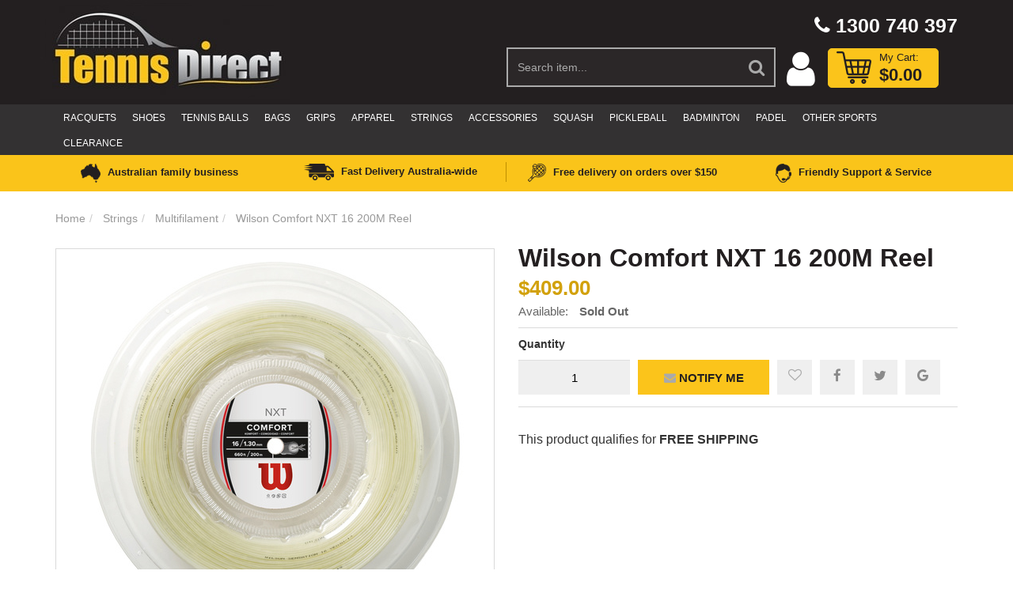

--- FILE ---
content_type: text/html; charset=utf-8
request_url: https://www.tennisdirect.com.au/wilson-comfort-nxt-16-200m-reel
body_size: 36227
content:
<!DOCTYPE html>
<html lang="en">
<head>
<meta http-equiv="Content-Type" content="text/html; charset=utf-8"/>
<meta name="keywords" content="Wilson,Wilson Comfort NXT 16 200M Reel"/>
<meta name="description" content="Shop the 
                Wilson Comfort NXT 16 200M Reel
        	    at Tennis Direct. Free delivery Australia wide on orders over $150."/>
<meta name="viewport" content="width=device-width, initial-scale=1.0, user-scalable=0"/>

<meta property="og:image" content="https://www.tennisdirect.com.au/assets/full/WRZ912700.jpg?20220823162035"/>
<meta property="og:title" content="Wilson Comfort NXT 16 200M Reel - Tennis Direct"/>
<meta property="og:site_name" content="Tennis Direct"/>
<meta property="og:type" content="website"/>
<meta property="og:url" content="https://www.tennisdirect.com.au/wilson-comfort-nxt-16-200m-reel"/>
<meta property="og:description" content="Wilson Comfort NXT 16 200M Reel - Wilson"/>

<title>Wilson Comfort NXT 16 200M Reel</title>
<link rel="canonical" href="https://www.tennisdirect.com.au/wilson-comfort-nxt-16-200m-reel"/>
<link rel="shortcut icon" href="/assets/favicon_logo.png?1768545504"/>
<link class="theme-selector" rel="stylesheet" type="text/css" href="/assets/themes/Megantic-V1-09-2022/css/app.css?1768545504" media="all"/>
<link rel="stylesheet" type="text/css" href="/assets/themes/Megantic-V1-09-2022/css/style.css?1768545504" media="all"/>
<link rel="stylesheet" type="text/css" href="/assets/themes/Megantic-V1-09-2022/css/owl.theme.css?1768545504" media="all"/>
<link rel="stylesheet" type="text/css" href="/assets/themes/Megantic-V1-09-2022/css/owl.carousel.css?1768545504" media="all"/>
<link href="https://fonts.googleapis.com/css?family=Lato:100,100i,300,300i,400,400i,700,700i,900,900i" rel="stylesheet">
<link rel="stylesheet" type="text/css" href="https://maxcdn.bootstrapcdn.com/font-awesome/4.7.0/css/font-awesome.min.css" media="all"/>
<link rel="stylesheet" type="text/css" href="https://cdn.neto.com.au/assets/neto-cdn/jquery_ui/1.11.1/css/custom-theme/jquery-ui-1.8.18.custom.css" media="all"/>
<link rel="stylesheet" type="text/css" href="https://cdn.neto.com.au/assets/neto-cdn/fancybox/2.1.5/jquery.fancybox.css" media="all"/>
<!--[if lte IE 8]>
	<script type="text/javascript" src="https://cdn.neto.com.au/assets/neto-cdn/html5shiv/3.7.0/html5shiv.js"></script>
	<script type="text/javascript" src="https://cdn.neto.com.au/assets/neto-cdn/respond.js/1.3.0/respond.min.js"></script>
<![endif]-->
<!-- Begin: Script 92 -->
<script src="https://js.stripe.com/v3/"></script>
<!-- End: Script 92 -->
<!-- Begin: Script 100 -->
<!-- Google Tag Manager -->
<script>(function(w,d,s,l,i){w[l]=w[l]||[];w[l].push({'gtm.start':
new Date().getTime(),event:'gtm.js'});var f=d.getElementsByTagName(s)[0],
j=d.createElement(s),dl=l!='dataLayer'?'&l='+l:'';j.async=true;j.src=
'https://www.googletagmanager.com/gtm.js?id='+i+dl;f.parentNode.insertBefore(j,f);
})(window,document,'script','dataLayer','GTM-PGGDZKR');</script>
<!-- End Google Tag Manager -->

<style>
#c_checkout a#paypal {
    display: none !important;
}
#c_checkout span.text-muted.float-md-right {
    font-size: 21px !important;
}
a.btn.btn-primary.btn-block.btn-loads, .addtocart  {
    background: #FAC41A !important;
    color: #000 !important;
}
.dah_wrappermainmenu.sticky, .dah_wrapperheadertop.sticky {
    position: fixed;
    width: 100%;
    z-index: 99999;
    top:0;
    background:#333132;
}
.sticky .call { display:none !important; }
.wrapper-header.sticky  .dah_wrapperservices {
   display:none;
}
.dah_mainmenu .nav.navbar-nav > li:first-child > a img { display:none !important; }
.dah_mainmenu .nav.navbar-nav > li:first-child > a:before {
    content: "\f07a";
    font-family: fontawesome;
    color: #FBC41B;
    font-size: 21px;
}
.navbar-nav > li:first-child {
    float: right !important;
}
#c_checkout img.logo {
    width: 112px !important;
    /* float: left !important; */
}
li.call {
    position: absolute;
    top: 64px;
    right: 3%;
   z-index:9999;
}
.call a {
    font-weight: bold;
    color: #fff !important;
    font-size: 25px !important;
}
.call a:before {
    content: "\f095";
    font-family: fontawesome;
    margin-right: 7px;
}
.header-search {
    margin-top: 50px !important;
}
/*
.table-striped tr:nth-child(3) {
    display: none;
}
*/
@media(max-width:640px){
li.call {
    position: relative;
    top: auto;
    right: auto;
    z-index: 9999;
}
header .row-padded .col-xs-12.col-sm-6:last-child {
    padding: 0 0 10px;
}
.navigation-list li a {
    color: #aaaaaa !important;
}
}
input#name_search::placeholder,input#name_search {
    color: #aaaaaa !important;
}
input#name_search {
    border: 2px solid #aaaaaa;
    border-right: none !important;
}
body input#name_search:focus {
    border: 2px solid #aaaaaa !important;
    border-right: none !important;
}
.header-search button.btn.btn-default {
    border: 2px solid #aaaaaa;
    border-left: none !important;
}
body .btn .fa {
    color: #aaaaaa !important;
}
body .form-control:focus {
    border-color: #434343!important;
    outline: 0;
    -webkit-box-shadow: none !important;
    -moz-box-shadow: none !important;
    box-shadow: none !important;
    color:#fff;
}
#c_checkout img.logo {
    width: 112px !important;
    /* float: left !important; */
}
#addcpn, #c_checkout input  { color:#000 !important; }
select option {
    color: #000 !important;
}
/*
section#homepage-content {
    z-index: 9999;
    position: relative;
}
*/
.form-control {
    color: #000 !important;
}
@media(max-width:640px){
.dah_wrapperservices { display:none !important; }
.dah_headertop .col-sm-8 * {
    font-size: 20px !important;
}

.dah_headertop .col-sm-8 {
    width: 50%;
    position: relative;
    top: 12px;
    right: 7px;
}
.dah_headertop .col-sm-6 {
    width: 50%;
    float: left;
}
.wrapper-logo { display:none; }
header .header-search {
    padding: 15px 0 3px;
}
#n_product .wrapper-pricing > div {
    display: block !important;
    margin-top: 15px;
}
}
</style>
<!-- End: Script 100 -->
<!-- Begin: Script 110 -->
<!-- Google Tag Manager -->
<script>(function(w,d,s,l,i){w[l]=w[l]||[];w[l].push({'gtm.start':
new Date().getTime(),event:'gtm.js'});var f=d.getElementsByTagName(s)[0],
j=d.createElement(s),dl=l!='dataLayer'?'&l='+l:'';j.async=true;j.src=
'https://www.googletagmanager.com/gtm.js?id='+i+dl;f.parentNode.insertBefore(j,f);
})(window,document,'script','dataLayer','GTM-NCPCSDK');</script>
<!-- End Google Tag Manager -->
<!-- End: Script 110 -->
<!-- Begin: Script 112 -->
<meta name="facebook-domain-verification" content="75s2y3cbuaplac38inkbidnye8npum" />
<!-- End: Script 112 -->
<!-- Begin: Script 113 -->
<!-- Hotjar Tracking Code for https://www.tennisdirect.com.au/ -->
<script>
    (function(h,o,t,j,a,r){
        h.hj=h.hj||function(){(h.hj.q=h.hj.q||[]).push(arguments)};
        h._hjSettings={hjid:2600830,hjsv:6};
        a=o.getElementsByTagName('head')[0];
        r=o.createElement('script');r.async=1;
        r.src=t+h._hjSettings.hjid+j+h._hjSettings.hjsv;
        a.appendChild(r);
    })(window,document,'https://static.hotjar.com/c/hotjar-','.js?sv=');
</script>
<!-- End: Script 113 -->
<!-- Begin: Script 114 -->
<meta name="google-site-verification" content="UDBz8mYxNFfxFOromwO5mrmBxsyJAY1Ydmuc6CIGzpk" />
<!-- End: Script 114 -->
<!-- Begin: Script 117 -->
<!-- Global site tag (gtag.js) - Google Analytics -->
<script async src="https://www.googletagmanager.com/gtag/js?id=G-49752RVE0T"></script>
<script>
  window.dataLayer = window.dataLayer || [];
  function gtag(){dataLayer.push(arguments);}
  gtag('js', new Date());
    gtag('config', 'G-49752RVE0T', {
      send_page_view: false
    });
</script>
<!-- End: Script 117 -->
<!-- Begin: Script 118 -->
    <script type="application/ld+json">
    {
      "@context" : "https://schema.org",
      "@type" : "WebSite",
      "name" : "Tennis Direct",
      "alternateName" : "Tennis Direct",
      "url" : "https://tennisdirect.com.au/"
    }
  </script>
<!-- End: Script 118 -->
<!-- Begin: Script 119 -->
<script type="text/javascript">
    (function(c,l,a,r,i,t,y){
        c[a]=c[a]||function(){(c[a].q=c[a].q||[]).push(arguments)};
        t=l.createElement(r);t.async=1;t.src="https://www.clarity.ms/tag/"+i;
        y=l.getElementsByTagName(r)[0];y.parentNode.insertBefore(t,y);
    })(window, document, "clarity", "script", "npzsi64409");
</script>
<!-- End: Script 119 -->
<!-- Begin: Script 125 -->
<head> <script type="text/javascript" async src="https://optin.chd01.com/uploads/2367/acquisition/builder_1/script.js"></script>
<!-- End: Script 125 -->
<!-- Begin: Script 127 -->
<!-- Google Tag Manager -->
<script>(function(w,d,s,l,i){w[l]=w[l]||[];w[l].push({'gtm.start':
new Date().getTime(),event:'gtm.js'});var f=d.getElementsByTagName(s)[0],
j=d.createElement(s),dl=l!='dataLayer'?'&l='+l:'';j.async=true;j.src=
'https://www.googletagmanager.com/gtm.js?id='+i+dl;f.parentNode.insertBefore(j,f);
})(window,document,'script','dataLayer','GTM-P42MHSWX');</script>
<!-- End Google Tag Manager -->
<!-- End: Script 127 -->


<!-- Header Announcement -->
<style>
@media  (max-width: 425px) {
  .sm_popup {
    display: none !important;
  }
}
.navbar-nav > li:first-child {
  float: left !important;
}
.dah_mainmenu .nav.navbar-nav > li:first-child > a {
  color: #fff;
    font-size: 12px;
    border-top: 2px solid transparent;
    padding: 5px 10px 5px;
    text-transform: uppercase;
}
.dah_mainmenu .nav.navbar-nav > li:first-child > a:before {
    display: none;
}
.dah_mainmenu .nav.navbar-nav > li:first-child > a {
    background: none;
    border-top: 2px solid transparent;
  }
  .dah_mainmenu .nav.navbar-nav > li:first-child  > a:hover {
      background-color: #231F20;
      border-color: #FBC41B;
      color: #FBC41B;
  }
body .btn-danger i.fa.fa-trash-o {
    color: #fff !important;
}

body .col-md-3 .dah_updatecart i {
    color: #000 !important;
}
body .col-md-3 .dah_updatecart:hover i {
    color: #fff !important;
}
body .col-md-6 .btn-success i {
    color: #fff !important;
}
a[data-target="#afterpayModal"] img {
    margin-right: 15px;
}
div#countdown span {
	font-weight: bold;
}
div#countdown span {
	font-size: 19px;
}
div.extra-options #countdown {
    padding: 10px 5px 1px 5px;
    background: #003660;
    color: #fff;
    text-align: center;
    font-size: 16px;
}

.mobile-mode { display:none !important; }
@media  (max-width: 767px) {
  .navbar-nav > li:first-child {
    float: none !important;
  }
}
@media(max-width: 750px){
	.desktop-mode { display: none !important; }
	.mobile-mode { display: block !important; }
	.navbar-collapse.collapse.navbar-responsive-collapse {
	    padding: 0px 15px !important;
	}
	.search-container .col-md-4, .search-container .col-md-8 {
	    display: inline-block;
	    vertical-align: top;
	}
	.search-container .col-md-4 {
	    width: 20%;
	}
	.search-container .col-md-8 {
	    width: 78%;
	}
	input#name_search {
	    font-size: 12px !important;
    	padding: 0px 9px !important;
    	color: #808080 !important;
    }
	 .header-search i {
	    font-size: 14px;
	    position: relative;
	    top: -4px;
	    left: -6px;
	}
	.header-search .input-group .form-control{
        height: 34px !important;
   	    border-top-left-radius: 15px !important;
        border-bottom-left-radius: 15px !important;
        background: #fff !important;
	    border: none !important;
	    color: #808080 !important;
	}
	.header-search button.btn.btn-default {
	    height: 34px !important;
	    border-top-right-radius: 15px !important;
	    border-bottom-right-radius: 15px !important;
	    padding: 0;
        background: #fff !important;
	    border: none !important;
	    color: #808080 !important;
	}
	.search-container .col-md-4 img {
	    width: 27px !important;
	    max-width: inherit;
	    position: relative;
	    top: 6px;
	    left: -7px;
	}
	.container.search-container {
	    background: #FAC400;
	}
	.search-container span[rel="a2c_item_count"] {
	    color: #000;
	    position: relative;
	    top: 12px;
	    left: -3px;
	    font-weight: bold;
	}
	body input#name_search:focus {
		border: none !important;
	}
	.dah_wrappermainmenu, .dah_wrappermainmenu nav {
	    background-color: #231F20 !important;
	}
	.navbar-header img {
	    width: 38px;
	    margin: -3px;
	    vertical-align: text-bottom;
	}

	.nMobileNav li {
	    width: 13% !important;
	}
	.nMobileNav li:nth-child(2) {
	    width: 57% !important;
	}
	.navigation-list i.fa.fa-bars {
	    color: #F1BE03;
	}
	body .navigation-list li a {
	    color: #fff !important;
	}
	.dah_wrappermainmenu.sticky .navbar-collapse { visibility: visible !important; }
	.dah_wrappermainmenu.sticky .dah_mainmenu { display: block !important; }
	.navbar-collapse.collapse.navbar-responsive-collapse {
		background: #fff !important;
	}
	.navbar-collapse.collapse.navbar-responsive-collapse * {
	    color: #000 !important;
	    font-weight: bold;
	    font-size: 15px !important;
	}
	.dah_mainmenu .nav.navbar-nav li .dropdown-menu * {
		color: #fff !important;
	}
	.navbar-collapse.collapse.navbar-responsive-collapse .fa-minus {
		color: #F1BE03 !important;
	}
	.navbar-collapse.collapse.navbar-responsive-collapse .nav > li {
	    border-bottom: 2px solid #d4d6d6;
	}
}

@media(max-width: 667px){
	.nMobileNav li:nth-child(2) img {
	    width: 45%;
	}
	.search-container .col-md-8 {
	    padding: 13px;
	}
}

@media(max-width: 414px){
	.search-container .col-md-8 {
	    padding: 0 15px;
	}
	.nMobileNav li:nth-child(2) img {
	    width: 80%;
	}
	header .header-search {
	    padding: 9px 0 3px;
	}
}


</style>
</head>

<body id="n_product" class="n_Megantic-V1-09-2022">
<script async type="text/javascript" src="https://data.stats.tools/js/data.js"></script>
<a href="#main-content" class="sr-only sr-only-focusable">Skip to main content</a>

<!--MOBILE MODE-->
<header class="wrapper-header mobile-mode" aria-label="Header">
	<div class="dah_wrappermainmenu">
		<div class="container">
			<div class="row">
				<div class="col-xs-12">
					<nav class="navbar navbar-default" role="navigation" aria-label="Main Menu">
						<div class="navbar-header">
							<ul class="navigation-list list-inline visible-xs nMobileNav">
								<li><a href="javascript:void(0);" class="nToggleMenu" data-target=".navbar-responsive-collapse"><span class="icon"><i class="fa fa-bars"></i></span><br>
								Menu</a></li>
								<li><a href="https://www.tennisdirect.com.au" title="Tennis Direct">
										<img class="logo" src="/assets/images/tennisdirect.jpg" alt="Tennis Direct"/>
									</a></li>
								<li><a href="tel:1300740397"><img class="logo" src="/assets/images/call.jpg" alt="Call"/></a></li> 
								<li><a id="user-acc-mobile" href="/_myacct/login"><i class="fa fa-user"></i></a></li>
							</ul>
						</div>
						<div class="navbar-collapse collapse navbar-responsive-collapse">
							<div class="dah_mainmenu test3">
								<ul class="nav navbar-nav">
									
										<li class="dropdown dropdown-hover"><a href="/racquets/">Racquets</a>
										            	<a class="dah_caret visible-xs" href="javascript:;"><i class="fa fa-plus" aria-hidden="true"></i></a><ul class="dropdown-menu dropdown-menu-vertical hidden-xs">
											                        <li class="dropdown dropdown-hover">
									                <a href="" class="meg-link">Shop By Brand</a>
									                <a class="dah_caret visible-xs meg-plus" href="javascript:;"><i class="fa fa-plus" aria-hidden="true"></i></a><ul class="dropdown-menu dropdown-menu-horizontal hidden-xs">
									                        <li class="lv3-li">
									                <a href="/racquets/head/">Head </a>
									            </li><li class="lv3-li">
									                <a href="/racquets/babolat/">Babolat </a>
									            </li><li class="lv3-li">
									                <a href="/racquets/yonex/">Yonex </a>
									            </li><li class="lv3-li">
									                <a href="/racquets/wilson/">Wilson</a>
									            </li><li class="lv3-li">
									                <a href="/racquets/dunlop/">Dunlop </a>
									            </li><li class="lv3-li">
									                <a href="/racquets/tecnifibre/">Tecnifibre </a>
									            </li><li class="lv3-li">
									                <a href="/racquets/volkl/">Volkl </a>
									            </li><li class="lv3-li">
									                <a href="/racquets/pro-kennex/">Pro Kennex </a>
									            </li><li class="lv3-li">
									                <a href="/racquets/solinco/">Solinco</a>
									            </li><li class="lv3-li">
									                <a href="/racquets/heysil/">Heysil</a>
									            </li><li class="lv3-li">
									                <a href="/racquets/snauwaert/">Snauwaert</a>
									            </li>
									                    </ul>
									            </li><li class="dropdown dropdown-hover">
									                <a href="" class="meg-link">Shop By Level</a>
									                <a class="dah_caret visible-xs meg-plus" href="javascript:;"><i class="fa fa-plus" aria-hidden="true"></i></a><ul class="dropdown-menu dropdown-menu-horizontal hidden-xs">
									                        <li class="lv3-li">
									                <a href="/racquets/junior/">Junior</a>
									            </li><li class="lv3-li">
									                <a href="/racquets/adult/">Adult</a>
									            </li><li class="lv3-li">
									                <a href="/racquets/beginner/">Beginner</a>
									            </li><li class="lv3-li">
									                <a href="/racquets/intermediate/">Intermediate</a>
									            </li><li class="lv3-li">
									                <a href="/racquets/tournament/">Tournament</a>
									            </li>
									                    </ul>
									            </li>
											                    </ul>
											        		
										            </li>
										        <li class="dropdown dropdown-hover"><a href="/shoes/">Shoes</a>
										            	<a class="dah_caret visible-xs" href="javascript:;"><i class="fa fa-plus" aria-hidden="true"></i></a><ul class="dropdown-menu dropdown-menu-vertical hidden-xs">
											                        <li class="dropdown dropdown-hover">
									                <a href="" class="meg-link">Shop By Brand</a>
									                <a class="dah_caret visible-xs meg-plus" href="javascript:;"><i class="fa fa-plus" aria-hidden="true"></i></a><ul class="dropdown-menu dropdown-menu-horizontal hidden-xs">
									                        <li class="lv3-li">
									                <a href="/shoes/asics/">Asics</a>
									            </li><li class="lv3-li">
									                <a href="/shoes/adidas/">Adidas</a>
									            </li><li class="lv3-li">
									                <a href="/shoes/babolat/">Babolat </a>
									            </li><li class="lv3-li">
									                <a href="/shoes/head/">Head</a>
									            </li><li class="lv3-li">
									                <a href="/shoes/k-swiss/">K-Swiss</a>
									            </li><li class="lv3-li">
									                <a href="/shoes/mizuno/">Mizuno</a>
									            </li><li class="lv3-li">
									                <a href="/shoes/new-balance/">New Balance</a>
									            </li><li class="lv3-li">
									                <a href="/shoes/wilson/">Wilson</a>
									            </li><li class="lv3-li">
									                <a href="/shoes/yonex/">Yonex</a>
									            </li><li class="lv3-li">
									                <a href="/shoes/zoris/">Zori</a>
									            </li>
									                    </ul>
									            </li><li class="dropdown dropdown-hover">
									                <a href="" class="meg-link">Shop By Gender</a>
									                <a class="dah_caret visible-xs meg-plus" href="javascript:;"><i class="fa fa-plus" aria-hidden="true"></i></a><ul class="dropdown-menu dropdown-menu-horizontal hidden-xs">
									                        <li class="lv3-li">
									                <a href="/shoes/mens/">All Mens Shoes</a>
									            </li><li class="lv3-li">
									                <a href="/shoes/womens/">All Women Shoes</a>
									            </li>
									                    </ul>
									            </li><li class="dropdown dropdown-hover">
									                <a href="" class="meg-link">Shop By Category</a>
									                <a class="dah_caret visible-xs meg-plus" href="javascript:;"><i class="fa fa-plus" aria-hidden="true"></i></a><ul class="dropdown-menu dropdown-menu-horizontal hidden-xs">
									                        <li class="lv3-li">
									                <a href="/shoes/slide-sandals/">Slides & Sandals</a>
									            </li><li class="lv3-li">
									                <a href="/shoes/junior/">Junior</a>
									            </li><li class="lv3-li">
									                <a href="/shoes/running/">Running</a>
									            </li>
									                    </ul>
									            </li><li class="dropdown dropdown-hover">
									                <a href="" class="meg-link"> Shop By Court Type</a>
									                <a class="dah_caret visible-xs meg-plus" href="javascript:;"><i class="fa fa-plus" aria-hidden="true"></i></a><ul class="dropdown-menu dropdown-menu-horizontal hidden-xs">
									                        <li class="lv3-li">
									                <a href="/shoes/clay/">Clay </a>
									            </li><li class="lv3-li">
									                <a href="/shoes/synthetic/">Synthetic </a>
									            </li><li class="lv3-li">
									                <a href="/shoes/hard-court/">Hard Court</a>
									            </li>
									                    </ul>
									            </li>
											                    </ul>
											        		
										            </li>
										        <li class="dropdown dropdown-hover"><a href="/balls/">Tennis Balls</a>
										            	<a class="dah_caret visible-xs" href="javascript:;"><i class="fa fa-plus" aria-hidden="true"></i></a><ul class="dropdown-menu dropdown-menu-vertical hidden-xs">
											                        <li class="">
									                <a href="/balls/cans/" class="meg-link">Cans</a>
									                
									            </li><li class="">
									                <a href="/balls/cases/" class="meg-link">Cases</a>
									                
									            </li><li class="">
									                <a href="/balls/training/" class="meg-link">Training</a>
									                
									            </li><li class="">
									                <a href="/balls/pressurizers/" class="meg-link">Pressurizers</a>
									                
									            </li><li class="">
									                <a href="/balls/junior/" class="meg-link">Junior</a>
									                
									            </li><li class="">
									                <a href="/ball-machines/" class="meg-link">Ball Machines</a>
									                
									            </li>
											                    </ul>
											        		
										            </li>
										        <li class="dropdown dropdown-hover"><a href="/bags/">Bags</a>
										            	<a class="dah_caret visible-xs" href="javascript:;"><i class="fa fa-plus" aria-hidden="true"></i></a><ul class="dropdown-menu dropdown-menu-vertical hidden-xs">
											                        <li class="">
									                <a href="/bags/backpacks/" class="meg-link">Backpacks</a>
									                
									            </li><li class="">
									                <a href="/bags/duffle/" class="meg-link">Duffle</a>
									                
									            </li><li class="">
									                <a href="/bags/junior/" class="meg-link">Junior</a>
									                
									            </li><li class="dropdown dropdown-hover">
									                <a href="" class="meg-link">Bag Size</a>
									                <a class="dah_caret visible-xs meg-plus" href="javascript:;"><i class="fa fa-plus" aria-hidden="true"></i></a><ul class="dropdown-menu dropdown-menu-horizontal hidden-xs">
									                        <li class="lv3-li">
									                <a href="/bags/3-racquets/">3 racquets</a>
									            </li><li class="lv3-li">
									                <a href="/bags/6-racquets/">6 racquets</a>
									            </li><li class="lv3-li">
									                <a href="/bags/9-racquets/">9 racquets</a>
									            </li><li class="lv3-li">
									                <a href="/bags/12-racquets/">12 racquets+</a>
									            </li>
									                    </ul>
									            </li>
											                    </ul>
											        		
										            </li>
										        <li class="dropdown dropdown-hover"><a href="/grips/">Grips</a>
										            	<a class="dah_caret visible-xs" href="javascript:;"><i class="fa fa-plus" aria-hidden="true"></i></a><ul class="dropdown-menu dropdown-menu-vertical hidden-xs">
											                        <li class="">
									                <a href="/grips/overgrips/" class="meg-link">Overgrips</a>
									                
									            </li><li class="">
									                <a href="/grips/replacement/" class="meg-link">Replacement</a>
									                
									            </li><li class="">
									                <a href="/grips/pallets/" class="meg-link">Pallets</a>
									                
									            </li><li class="">
									                <a href="/grips/dampeners/" class="meg-link">Dampeners</a>
									                
									            </li>
											                    </ul>
											        		
										            </li>
										        <li class="dropdown dropdown-hover"><a href="/apparel/">Apparel</a>
										            	<a class="dah_caret visible-xs" href="javascript:;"><i class="fa fa-plus" aria-hidden="true"></i></a><ul class="dropdown-menu dropdown-menu-vertical hidden-xs">
											                        <li class="dropdown dropdown-hover">
									                <a href="" class="meg-link">Shop By Brand</a>
									                <a class="dah_caret visible-xs meg-plus" href="javascript:;"><i class="fa fa-plus" aria-hidden="true"></i></a><ul class="dropdown-menu dropdown-menu-horizontal hidden-xs">
									                        <li class="lv3-li">
									                <a href="/apparel/asics/">Asics</a>
									            </li><li class="lv3-li">
									                <a href="/apparel/adidas/">Adidas</a>
									            </li><li class="lv3-li">
									                <a href="/apparel/babolat/">Babolat</a>
									            </li><li class="lv3-li">
									                <a href="/apparel/head/">Head</a>
									            </li><li class="lv3-li">
									                <a href="/apparel/new-balance/">New Balance</a>
									            </li><li class="lv3-li">
									                <a href="/apparel/wilson/">Wilson </a>
									            </li><li class="lv3-li">
									                <a href="/apparel/yonex/">Yonex</a>
									            </li>
									                    </ul>
									            </li><li class="dropdown dropdown-hover">
									                <a href="/apparel/mens/" class="meg-link">Mens</a>
									                <a class="dah_caret visible-xs meg-plus" href="javascript:;"><i class="fa fa-plus" aria-hidden="true"></i></a><ul class="dropdown-menu dropdown-menu-horizontal hidden-xs">
									                        <li class="lv3-li">
									                <a href="/apparel/shirts/mens/">Shirts</a>
									            </li><li class="lv3-li">
									                <a href="/apparel/polos/mens/">Polos</a>
									            </li><li class="lv3-li">
									                <a href="/apparel/shorts/mens/">Shorts</a>
									            </li><li class="lv3-li">
									                <a href="/apparel/shirts/long-sleeve/">Long Sleeves</a>
									            </li><li class="lv3-li">
									                <a href="/apparel/tanks/mens/">Tanks</a>
									            </li><li class="lv3-li">
									                <a href="/apparel/hats-visors/">Hats & Visors</a>
									            </li><li class="lv3-li">
									                <a href="/apparel/hoodies/mens/">Hoodies</a>
									            </li><li class="lv3-li">
									                <a href="/apparel/socks/">Socks</a>
									            </li><li class="lv3-li">
									                <a href="/apparel/junior/">Junior</a>
									            </li>
									                    </ul>
									            </li><li class="dropdown dropdown-hover">
									                <a href="/apparel/womens/" class="meg-link">Womens</a>
									                <a class="dah_caret visible-xs meg-plus" href="javascript:;"><i class="fa fa-plus" aria-hidden="true"></i></a><ul class="dropdown-menu dropdown-menu-horizontal hidden-xs">
									                        <li class="lv3-li">
									                <a href="/apparel/tanks/womens/">Tanks</a>
									            </li><li class="lv3-li">
									                <a href="/apparel/shirts/womens/">Shirts</a>
									            </li><li class="lv3-li">
									                <a href="/apparel/shirts/long-sleeve/">Long Sleeves</a>
									            </li><li class="lv3-li">
									                <a href="/apparel/polos/womens/">Polos</a>
									            </li><li class="lv3-li">
									                <a href="/apparel/dresses/">Dresses</a>
									            </li><li class="lv3-li">
									                <a href="/apparel/skirts/">Skirts</a>
									            </li><li class="lv3-li">
									                <a href="/apparel/shorts/womens/">Shorts</a>
									            </li><li class="lv3-li">
									                <a href="/apparel/hats-visors/">Hats & Visors</a>
									            </li><li class="lv3-li">
									                <a href="/apparel/hoodies/womens/">Hoodies</a>
									            </li><li class="lv3-li">
									                <a href="/apparel/socks/">Socks</a>
									            </li><li class="lv3-li">
									                <a href="/apparel/junior/">Junior</a>
									            </li>
									                    </ul>
									            </li>
											                    </ul>
											        		
										            </li>
										        <li class="dropdown dropdown-hover"><a href="/strings/">Strings</a>
										            	<a class="dah_caret visible-xs" href="javascript:;"><i class="fa fa-plus" aria-hidden="true"></i></a><ul class="dropdown-menu dropdown-menu-vertical hidden-xs">
											                        <li class="dropdown dropdown-hover">
									                <a href="" class="meg-link">Shop By Brand</a>
									                <a class="dah_caret visible-xs meg-plus" href="javascript:;"><i class="fa fa-plus" aria-hidden="true"></i></a><ul class="dropdown-menu dropdown-menu-horizontal hidden-xs">
									                        <li class="lv3-li">
									                <a href="/strings/babolat/ ">Babolat </a>
									            </li><li class="lv3-li">
									                <a href="/strings/dunlop/">Dunlop</a>
									            </li><li class="lv3-li">
									                <a href="/strings/head/">Head</a>
									            </li><li class="lv3-li">
									                <a href="/kirschbaum/">Kirschbaum</a>
									            </li><li class="lv3-li">
									                <a href="/strings/luxilon/">Luxilon</a>
									            </li><li class="lv3-li">
									                <a href="/strings/pro-kennex/">Pro Kennex</a>
									            </li><li class="lv3-li">
									                <a href="/strings/solinco/">Solinco</a>
									            </li><li class="lv3-li">
									                <a href="/strings/tecnifibre/">Tecnifibre </a>
									            </li><li class="lv3-li">
									                <a href="/strings/volkl/">Volkl </a>
									            </li><li class="lv3-li">
									                <a href="/strings/wilson/">Wilson </a>
									            </li><li class="lv3-li">
									                <a href="/strings/yonex/">Yonex </a>
									            </li><li class="lv3-li">
									                <a href="/strings/ytex/">Ytex</a>
									            </li><li class="lv3-li">
									                <a href="/toroline/">Toroline</a>
									            </li><li class="lv3-li">
									                <a href="/strings/restring/">ReString</a>
									            </li>
									                    </ul>
									            </li><li class="dropdown dropdown-hover">
									                <a href="" class="meg-link">Shop By Category</a>
									                <a class="dah_caret visible-xs meg-plus" href="javascript:;"><i class="fa fa-plus" aria-hidden="true"></i></a><ul class="dropdown-menu dropdown-menu-horizontal hidden-xs">
									                        <li class="lv3-li">
									                <a href="/strings/sets/">Sets</a>
									            </li><li class="lv3-li">
									                <a href="/strings/reels/">Reels</a>
									            </li><li class="lv3-li">
									                <a href="/strings/tools/">Tools</a>
									            </li><li class="lv3-li">
									                <a href="/strings/stringing-machines/">Stringing Machines</a>
									            </li><li class="lv3-li">
									                <a href="/strings/swingweight-machine/ ">Swingweight Machine</a>
									            </li><li class="lv3-li">
									                <a href="/strings/tools/grommet-sets/ ">Grommet Sets </a>
									            </li><li class="lv3-li">
									                <a href="/strings/multifilament/">Multifilament </a>
									            </li><li class="lv3-li">
									                <a href="/strings/polyester/">Polyester </a>
									            </li><li class="lv3-li">
									                <a href="/strings/synthetic/">Synthetic Gut</a>
									            </li>
									                    </ul>
									            </li>
											                    </ul>
											        		
										            </li>
										        <li class="dropdown dropdown-hover"><a href="/accessories/">Accessories</a>
										            	<a class="dah_caret visible-xs" href="javascript:;"><i class="fa fa-plus" aria-hidden="true"></i></a><ul class="dropdown-menu dropdown-menu-vertical hidden-xs">
											                        <li class="dropdown dropdown-hover">
									                <a href="/accessories/court/" class="meg-link">Court</a>
									                <a class="dah_caret visible-xs meg-plus" href="javascript:;"><i class="fa fa-plus" aria-hidden="true"></i></a><ul class="dropdown-menu dropdown-menu-horizontal hidden-xs">
									                        <li class="lv3-li">
									                <a href="/accessories/court/nets-posts/">Nets & Posts</a>
									            </li><li class="lv3-li">
									                <a href="/accessories/court/baskets-carts/">Baskets & Carts</a>
									            </li><li class="lv3-li">
									                <a href="/accessories/court/towels/">Towels</a>
									            </li><li class="lv3-li">
									                <a href="/accessories/court/discs/">Marker Cones/Discs</a>
									            </li><li class="lv3-li">
									                <a href="/accessories/court/flat-markers/">Flat Markers</a>
									            </li><li class="lv3-li">
									                <a href="/accessories/court/ball-pick-up-tubes/">Ball Pick Up Tubes</a>
									            </li><li class="lv3-li">
									                <a href="/accessories/court/sweepers/">Court Sweeper </a>
									            </li><li class="lv3-li">
									                <a href="/accessories/court//portable-nets/">Portable Nets</a>
									            </li><li class="lv3-li">
									                <a href="/accessories/court/windscreeen/">Windbreakers</a>
									            </li><li class="lv3-li">
									                <a href="/accessories/court/resistance-band/">Resistance Bands</a>
									            </li><li class="lv3-li">
									                <a href="/accessories/court/training-equipment/">Training Equipment</a>
									            </li><li class="lv3-li">
									                <a href="/accessories/court/rain-shuttles/">Rain Shuttles</a>
									            </li><li class="lv3-li">
									                <a href="/accessories/court/umpire-chairs/">Umpire Chairs</a>
									            </li>
									                    </ul>
									            </li><li class="dropdown dropdown-hover">
									                <a href="/accessories/injury-supports/" class="meg-link">Injury Supports</a>
									                <a class="dah_caret visible-xs meg-plus" href="javascript:;"><i class="fa fa-plus" aria-hidden="true"></i></a><ul class="dropdown-menu dropdown-menu-horizontal hidden-xs">
									                        <li class="lv3-li">
									                <a href="/accessories/injury-supports/knee/">Knee</a>
									            </li><li class="lv3-li">
									                <a href="/accessories/injury-supports/ice-wraps/">Ice Wraps</a>
									            </li><li class="lv3-li">
									                <a href="/accessories/injury-supports/elbow/">Elbow</a>
									            </li><li class="lv3-li">
									                <a href="/accessories/injury-supports/abdominal-binders/">Abdominal Binders</a>
									            </li><li class="lv3-li">
									                <a href="/accessories/injury-supports/back/">Back</a>
									            </li><li class="lv3-li">
									                <a href="/accessories/injury-supports/ankle/">Ankle</a>
									            </li><li class="lv3-li">
									                <a href="/accessories/injury-supports/shoulder/">Shoulder</a>
									            </li><li class="lv3-li">
									                <a href="/accessories/injury-supports/wrist/">Wrist</a>
									            </li><li class="lv3-li">
									                <a href="/accessories/injury-supports/plantar-fasciitis/">Plantar Fasciitis</a>
									            </li><li class="lv3-li">
									                <a href="/accessories/injury-supports/compression-briefs/">Compression Briefs</a>
									            </li><li class="lv3-li">
									                <a href="/accessories/injury-supports/foam-rollers/">Foam Rollers/Massage Balls</a>
									            </li><li class="lv3-li">
									                <a href="/accessories/arm-sleeves/">Compression Arm Sleeves</a>
									            </li><li class="lv3-li">
									                <a href="/accessories/calf-sleeves/">Compression Calf Sleeves</a>
									            </li>
									                    </ul>
									            </li><li class="dropdown dropdown-hover">
									                <a href="/accessories/sweatbands/" class="meg-link">Sweatbands</a>
									                <a class="dah_caret visible-xs meg-plus" href="javascript:;"><i class="fa fa-plus" aria-hidden="true"></i></a><ul class="dropdown-menu dropdown-menu-horizontal hidden-xs">
									                        <li class="lv3-li">
									                <a href="/accessories/sweatbands/headbands/">Headbands</a>
									            </li><li class="lv3-li">
									                <a href="/accessories/sweatbands/wristbands/">Wristbands</a>
									            </li><li class="lv3-li">
									                <a href="/accessories/hair-bands/">Hairbands</a>
									            </li>
									                    </ul>
									            </li><li class="dropdown dropdown-hover">
									                <a href="/accessories/hydration/" class="meg-link">Hydration</a>
									                <a class="dah_caret visible-xs meg-plus" href="javascript:;"><i class="fa fa-plus" aria-hidden="true"></i></a><ul class="dropdown-menu dropdown-menu-horizontal hidden-xs">
									                        <li class="lv3-li">
									                <a href="/accessories/hydration/bottles/">Bottles</a>
									            </li><li class="lv3-li">
									                <a href="/accessories/hydration/cleaning-tablets/">Cleaning Tablets</a>
									            </li>
									                    </ul>
									            </li><li class="">
									                <a href="/accessories/insoles/" class="meg-link">Insoles</a>
									                
									            </li><li class="">
									                <a href="/accessories/fox-40-whistles/" class="meg-link">Fox 40 Whistles</a>
									                
									            </li>
											                    </ul>
											        		
										            </li>
										        <li class="dropdown dropdown-hover"><a href="/squash/">Squash</a>
										            	<a class="dah_caret visible-xs" href="javascript:;"><i class="fa fa-plus" aria-hidden="true"></i></a><ul class="dropdown-menu dropdown-menu-vertical hidden-xs">
											                        <li class="">
									                <a href="/squash/racquets/" class="meg-link">Racquets</a>
									                
									            </li><li class="">
									                <a href="/squash/balls/" class="meg-link">Balls</a>
									                
									            </li><li class="">
									                <a href="/squash/grips/" class="meg-link">Grips</a>
									                
									            </li><li class="">
									                <a href="/squash/strings/" class="meg-link">Strings</a>
									                
									            </li><li class="">
									                <a href="/squash/overgrips/" class="meg-link">Overgrips</a>
									                
									            </li><li class="">
									                <a href="/squash/shoes/" class="meg-link">Shoes</a>
									                
									            </li><li class="">
									                <a href="/squash/protective-eyewear/" class="meg-link">Protective Eyewear</a>
									                
									            </li><li class="">
									                <a href="/squash/grommet-sets/" class="meg-link">Grommet Sets</a>
									                
									            </li>
											                    </ul>
											        		
										            </li>
										        <li class="dropdown dropdown-hover"><a href="/pickleball/">Pickleball</a>
										            	<a class="dah_caret visible-xs" href="javascript:;"><i class="fa fa-plus" aria-hidden="true"></i></a><ul class="dropdown-menu dropdown-menu-vertical hidden-xs">
											                        <li class="dropdown dropdown-hover">
									                <a href="/pickleball/paddles/" class="meg-link">Paddles</a>
									                <a class="dah_caret visible-xs meg-plus" href="javascript:;"><i class="fa fa-plus" aria-hidden="true"></i></a><ul class="dropdown-menu dropdown-menu-horizontal hidden-xs">
									                        <li class="lv3-li">
									                <a href="/pickleball/paddles/adidas/">Adidas</a>
									            </li><li class="lv3-li">
									                <a href="/babolat/~-8412">Babolat</a>
									            </li><li class="lv3-li">
									                <a href="/pickleball/paddles/dls/">DLS</a>
									            </li><li class="lv3-li">
									                <a href="/pickleball/paddles/gamma/">Gamma</a>
									            </li><li class="lv3-li">
									                <a href="/pickleball/paddles/head/">Head</a>
									            </li><li class="lv3-li">
									                <a href="/pickleball/paddles/joola/">Joola</a>
									            </li><li class="lv3-li">
									                <a href="/pickleball/paddles/luft/">Luft</a>
									            </li><li class="lv3-li">
									                <a href="/pickleball/paddles/wilson/">Wilson</a>
									            </li><li class="lv3-li">
									                <a href="/pickleball/paddles/standout/">Standout</a>
									            </li><li class="lv3-li">
									                <a href="/pickleball/paddles/six-zero/">Six Zero</a>
									            </li><li class="lv3-li">
									                <a href="/pickleball/paddles/pro-kennex/">Pro Kennex</a>
									            </li><li class="lv3-li">
									                <a href="/pickleball/paddles/engage/">Engage</a>
									            </li>
									                    </ul>
									            </li><li class="dropdown dropdown-hover">
									                <a href="/pickleball/balls/" class="meg-link">Balls</a>
									                <a class="dah_caret visible-xs meg-plus" href="javascript:;"><i class="fa fa-plus" aria-hidden="true"></i></a><ul class="dropdown-menu dropdown-menu-horizontal hidden-xs">
									                        <li class="lv3-li">
									                <a href="/pickleball/balls/head/">Head</a>
									            </li><li class="lv3-li">
									                <a href="/pickleball/balls/joola/">Joola</a>
									            </li><li class="lv3-li">
									                <a href="/pickleball/balls/luft/">Luft</a>
									            </li><li class="lv3-li">
									                <a href="/pickleball/balls/penn/">Penn</a>
									            </li><li class="lv3-li">
									                <a href="/pickleball/balls/wilson/">Wilson</a>
									            </li>
									                    </ul>
									            </li><li class="">
									                <a href="/pickleball/nets/" class="meg-link">Nets</a>
									                
									            </li><li class="">
									                <a href="/pickleball/grips/" class="meg-link">Grips</a>
									                
									            </li><li class="">
									                <a href="/pickleball/bags/" class="meg-link">Bags & Covers</a>
									                
									            </li><li class="">
									                <a href="/pickleball/shoes/" class="meg-link">Shoes</a>
									                
									            </li><li class="">
									                <a href="/pickleball/machines/" class="meg-link">Pickleball Machines</a>
									                
									            </li><li class="">
									                <a href="/pickleball/eye-protection/" class="meg-link">Eye Protection</a>
									                
									            </li>
											                    </ul>
											        		
										            </li>
										        <li class="dropdown dropdown-hover"><a href="/other-sports/badminton/">Badminton</a>
										            	<a class="dah_caret visible-xs" href="javascript:;"><i class="fa fa-plus" aria-hidden="true"></i></a><ul class="dropdown-menu dropdown-menu-vertical hidden-xs">
											                        <li class="">
									                <a href="/other-sports/badminton/racquets/" class="meg-link">Racquets </a>
									                
									            </li><li class="">
									                <a href="/other-sports/badminton/shuttlecocks/" class="meg-link">Shuttlecocks</a>
									                
									            </li><li class="">
									                <a href="/other-sports/badminton/leisure-packs/" class="meg-link">Sets</a>
									                
									            </li><li class="">
									                <a href="/shoes/~-8400" class="meg-link">Shoes</a>
									                
									            </li>
											                    </ul>
											        		
										            </li>
										        <li class="dropdown dropdown-hover"><a href="/padel/">Padel</a>
										            	<a class="dah_caret visible-xs" href="javascript:;"><i class="fa fa-plus" aria-hidden="true"></i></a><ul class="dropdown-menu dropdown-menu-vertical hidden-xs">
											                        <li class="dropdown dropdown-hover">
									                <a href="/padel/rackets/" class="meg-link">Padel Rackets </a>
									                <a class="dah_caret visible-xs meg-plus" href="javascript:;"><i class="fa fa-plus" aria-hidden="true"></i></a><ul class="dropdown-menu dropdown-menu-horizontal hidden-xs">
									                        <li class="lv3-li">
									                <a href="/padel/rackets/head/">Head</a>
									            </li><li class="lv3-li">
									                <a href="/padel/rackets/wilson/">Wilson</a>
									            </li><li class="lv3-li">
									                <a href="/babolat/~-8401">Babolat</a>
									            </li><li class="lv3-li">
									                <a href="/padel/rackets/dunlop/">Dunlop</a>
									            </li><li class="lv3-li">
									                <a href="/tecnifibre/~-8402">Tecnifibre</a>
									            </li>
									                    </ul>
									            </li><li class="">
									                <a href="/padel/balls/" class="meg-link">Balls</a>
									                
									            </li><li class="">
									                <a href="/padel/bags-covers/" class="meg-link">Bags & Covers</a>
									                
									            </li><li class="">
									                <a href="/padel/shoes/" class="meg-link">Shoes</a>
									                
									            </li><li class="">
									                <a href="/padel/grips-accessories/" class="meg-link">Grips & Accessories</a>
									                
									            </li>
											                    </ul>
											        		
										            </li>
										        <li class="dropdown dropdown-hover"><a href="/other-sports/">Other Sports</a>
										            	<a class="dah_caret visible-xs" href="javascript:;"><i class="fa fa-plus" aria-hidden="true"></i></a><ul class="dropdown-menu dropdown-menu-vertical hidden-xs">
											                        <li class="dropdown dropdown-hover">
									                <a href="/other-sports/afl/ " class="meg-link">AFL</a>
									                <a class="dah_caret visible-xs meg-plus" href="javascript:;"><i class="fa fa-plus" aria-hidden="true"></i></a><ul class="dropdown-menu dropdown-menu-horizontal hidden-xs">
									                        <li class="lv3-li">
									                <a href="/other-sports/afl/balls/">Balls</a>
									            </li><li class="lv3-li">
									                <a href="/other-sports/afl/training-equipement/">Training Equipment</a>
									            </li>
									                    </ul>
									            </li><li class="dropdown dropdown-hover">
									                <a href="/rugby-union/" class="meg-link">Rugby Union</a>
									                <a class="dah_caret visible-xs meg-plus" href="javascript:;"><i class="fa fa-plus" aria-hidden="true"></i></a><ul class="dropdown-menu dropdown-menu-horizontal hidden-xs">
									                        <li class="lv3-li">
									                <a href="/other-sports/rugby-union/match-ball/">Match Balls </a>
									            </li><li class="lv3-li">
									                <a href="/other-sports/rugby-union/trainer-balls/">Trainer Balls</a>
									            </li><li class="lv3-li">
									                <a href="/other-sports/rugby-union/wallabies/">Wallabies</a>
									            </li>
									                    </ul>
									            </li><li class="dropdown dropdown-hover">
									                <a href="/other-sports/rugby/" class="meg-link">Rugby League</a>
									                <a class="dah_caret visible-xs meg-plus" href="javascript:;"><i class="fa fa-plus" aria-hidden="true"></i></a><ul class="dropdown-menu dropdown-menu-horizontal hidden-xs">
									                        <li class="lv3-li">
									                <a href="/other-sports/rugby/balls/">Balls</a>
									            </li><li class="lv3-li">
									                <a href="/other-sports/rugby/kicking-tees/">Kicking Tees</a>
									            </li><li class="lv3-li">
									                <a href="/other-sports/rugby-league/training-equipment/">Training Equipment</a>
									            </li><li class="lv3-li">
									                <a href="/headgear/">Headgear</a>
									            </li><li class="lv3-li">
									                <a href="/shoulder-pads/">Shoulder Pads</a>
									            </li>
									                    </ul>
									            </li><li class="dropdown dropdown-hover">
									                <a href="/other-sports/touch-football/" class="meg-link">Touch Football</a>
									                <a class="dah_caret visible-xs meg-plus" href="javascript:;"><i class="fa fa-plus" aria-hidden="true"></i></a><ul class="dropdown-menu dropdown-menu-horizontal hidden-xs">
									                        <li class="lv3-li">
									                <a href="/other-sports/touch-football/match-balls/">Match Balls </a>
									            </li><li class="lv3-li">
									                <a href="/other-sports/touch-football/trainer-balls/">Trainer Balls</a>
									            </li><li class="lv3-li">
									                <a href="/other-sports/touch-football/accessories/">Accessories</a>
									            </li><li class="lv3-li">
									                <a href="/other-sports/touch-football/training-packs/">Training Packs</a>
									            </li>
									                    </ul>
									            </li><li class="dropdown dropdown-hover">
									                <a href="/other-sports/basketball/" class="meg-link">Basketball</a>
									                <a class="dah_caret visible-xs meg-plus" href="javascript:;"><i class="fa fa-plus" aria-hidden="true"></i></a><ul class="dropdown-menu dropdown-menu-horizontal hidden-xs">
									                        <li class="lv3-li">
									                <a href="/other-sports/basketball/systems/">Systems</a>
									            </li><li class="lv3-li">
									                <a href="/other-sports/basketball/basketballs/">Basketballs</a>
									            </li><li class="lv3-li">
									                <a href="/other-sports/basketball/nets/">Nets</a>
									            </li><li class="lv3-li">
									                <a href="/other-sports/basketball/rims/">Rims</a>
									            </li>
									                    </ul>
									            </li><li class="dropdown dropdown-hover">
									                <a href="/other-sports/cricket/" class="meg-link">Cricket</a>
									                <a class="dah_caret visible-xs meg-plus" href="javascript:;"><i class="fa fa-plus" aria-hidden="true"></i></a><ul class="dropdown-menu dropdown-menu-horizontal hidden-xs">
									                        <li class="lv3-li">
									                <a href="/other-sports/cricket/sets/">Sets</a>
									            </li><li class="lv3-li">
									                <a href="/other-sports/cricket/balls/">Balls</a>
									            </li><li class="lv3-li">
									                <a href="/other-sports/cricket/hats/">Hats</a>
									            </li><li class="lv3-li">
									                <a href="/other-sports/cricket/stumps/">Stumps</a>
									            </li><li class="lv3-li">
									                <a href="/other-sports/cricket/bats/">Bats</a>
									            </li><li class="lv3-li">
									                <a href="/other-sports/cricket/junior-cricket-sets/">Junior Cricket Sets</a>
									            </li>
									                    </ul>
									            </li><li class="dropdown dropdown-hover">
									                <a href="/other-sports/table-tennis/" class="meg-link">Table Tennis</a>
									                <a class="dah_caret visible-xs meg-plus" href="javascript:;"><i class="fa fa-plus" aria-hidden="true"></i></a><ul class="dropdown-menu dropdown-menu-horizontal hidden-xs">
									                        <li class="lv3-li">
									                <a href="/other-sports/table-tennis/bats/">Bats</a>
									            </li><li class="lv3-li">
									                <a href="/other-sports/table-tennis/balls/">Balls</a>
									            </li><li class="lv3-li">
									                <a href="/other-sports/table-tennis/sets/">Sets</a>
									            </li>
									                    </ul>
									            </li><li class="dropdown dropdown-hover">
									                <a href="/other-sports/volleyball/" class="meg-link">Volleyball</a>
									                <a class="dah_caret visible-xs meg-plus" href="javascript:;"><i class="fa fa-plus" aria-hidden="true"></i></a><ul class="dropdown-menu dropdown-menu-horizontal hidden-xs">
									                        <li class="lv3-li">
									                <a href="/other-sports/volleyball/beach-volleyballs/">Beach Volleyballs</a>
									            </li><li class="lv3-li">
									                <a href="/other-sports/volleyball/indoor-volleyballs/">Indoor Volleyballs</a>
									            </li>
									                    </ul>
									            </li><li class="dropdown dropdown-hover">
									                <a href="/other-sports/soccer/" class="meg-link">Soccer</a>
									                <a class="dah_caret visible-xs meg-plus" href="javascript:;"><i class="fa fa-plus" aria-hidden="true"></i></a><ul class="dropdown-menu dropdown-menu-horizontal hidden-xs">
									                        <li class="lv3-li">
									                <a href="/other-sports/soccer/goals/">Goals</a>
									            </li><li class="lv3-li">
									                <a href="/other-sports/soccer/balls/">Balls</a>
									            </li>
									                    </ul>
									            </li><li class="dropdown dropdown-hover">
									                <a href="/other-sports/nfl/" class="meg-link">NFL</a>
									                <a class="dah_caret visible-xs meg-plus" href="javascript:;"><i class="fa fa-plus" aria-hidden="true"></i></a><ul class="dropdown-menu dropdown-menu-horizontal hidden-xs">
									                        <li class="lv3-li">
									                <a href="/other-sports/nfl/game-balls/">Game Balls </a>
									            </li><li class="lv3-li">
									                <a href="/other-sports/nfl/team-balls/">Team Balls </a>
									            </li><li class="lv3-li">
									                <a href="/other-sports/nfl/recreational-balls/">Recreational Balls</a>
									            </li>
									                    </ul>
									            </li><li class="dropdown dropdown-hover">
									                <a href="/other-sports/netball/" class="meg-link">Netball</a>
									                <a class="dah_caret visible-xs meg-plus" href="javascript:;"><i class="fa fa-plus" aria-hidden="true"></i></a><ul class="dropdown-menu dropdown-menu-horizontal hidden-xs">
									                        <li class="lv3-li">
									                <a href="/other-sports/netball/match-balls/">Match Balls </a>
									            </li><li class="lv3-li">
									                <a href="/other-sports/netball/training-balls/">Training Balls</a>
									            </li><li class="lv3-li">
									                <a href="/other-sports/netball/super-netball-teams/">Opals/Super Netball</a>
									            </li><li class="lv3-li">
									                <a href="/other-sports/netball/leisure-balls/">Leisure Balls</a>
									            </li>
									                    </ul>
									            </li><li class="">
									                <a href="/whistles/" class="meg-link">Swimming</a>
									                
									            </li><li class="">
									                <a href="/swimming/" class="meg-link">Clearance</a>
									                
									            </li>
											                    </ul>
											        		
										            </li>
										        <li class="dropdown dropdown-hover"><a href="/clearance/">CLEARANCE</a>
										            	<a class="dah_caret visible-xs" href="javascript:;"><i class="fa fa-plus" aria-hidden="true"></i></a><ul class="dropdown-menu dropdown-menu-vertical hidden-xs">
											                        <li class="">
									                <a href="/clearance/bags/" class="meg-link">Bags</a>
									                
									            </li><li class="">
									                <a href="/clearance/racquets/" class="meg-link">Tennis Racquets</a>
									                
									            </li><li class="">
									                <a href="/clearance/apparel/" class="meg-link">Apparel</a>
									                
									            </li><li class="">
									                <a href="/clearance/tennis-balls/" class="meg-link">Tennis Balls</a>
									                
									            </li><li class="">
									                <a href="/clearance/strings/" class="meg-link">Strings</a>
									                
									            </li><li class="">
									                <a href="/clearance/balls/" class="meg-link">Balls (Inflates)</a>
									                
									            </li>
											                    </ul>
											        		
										            </li>
										        
								
								</ul>
							</div>
						</div>
					</nav>
				</div>
			</div>
		</div>
	</div>
	<div class="container search-container">
		<div class="row row-padded">
			<div class="col-md-8">
				<div class="header-search">
					<form name="productsearch" method="get" action="/" role="search" aria-label="Product Search">
						<input type="hidden" name="rf" value="kw"/>
						<div class="input-group">
							<input class="form-control ajax_search" value="" id="name_search" autocomplete="off" name="kw" type="search" aria-label="Input Search" placeholder="Search racquets, shoes and more!" />
							<span class="input-group-btn">
								<button type="submit" value="Search" class="btn btn-default" aria-label="Search Site"><i class="fa fa-search"></i></button>
							</span>
						</div>
					</form>
				</div>

			</div>
			<div class="col-md-4">
				<a href="https://www.tennisdirect.com.au/_mycart?tkn=cart&ts=1769824080910213"><span class="icon"><img class="logo" src="/assets/images/cart.jpg" alt="Cart"/></span>  <span rel="a2c_item_count">0</span> </a>
			</div>
		</div>
	</div>
	<!--<div class="container">-->
	<!--	<div class="navbar-collapse collapse navbar-responsive-collapse">-->
	<!--		<div class="dah_mainmenu">-->
	<!--			<ul class="nav navbar-nav test">-->
        
 <!--           -->
 <!--               <li class="dropdown dropdown-hover">-->
 <!--                 <a href="/racquets/">Racquets</a>-->
 <!--                 <a class="dah_caret visible-xs" href="javascript:;"><i class="fa fa-plus" aria-hidden="true"></i></a>-->
 <!--                   -->
 <!--                         <ul class="dropdown-menu dropdown-menu-vertical hidden-xs racquets-menu">-->
 <!--                           -->
 <!--               <div class="column-left">-->
 <!--                 <div class="headings"> <a href="">Shop By Brand</a></div>-->
 <!--                 -->
 <!--                   -->
 <!--               <li class=""><a href="/racquets/head/">Head </a></li>-->
 <!---->
 <!--               <li class=""><a href="/racquets/babolat/">Babolat </a></li>-->
 <!---->
 <!--               <li class=""><a href="/racquets/yonex/">Yonex </a></li>-->
 <!---->
 <!--               <li class=""><a href="/racquets/wilson/">Wilson</a></li>-->
 <!---->
 <!--               <li class=""><a href="/racquets/dunlop/">Dunlop </a></li>-->
 <!---->
 <!--               <li class=""><a href="/racquets/tecnifibre/">Tecnifibre </a></li>-->
 <!---->
 <!--               <li class=""><a href="/racquets/volkl/">Volkl </a></li>-->
 <!---->
 <!--               <li class=""><a href="/racquets/pro-kennex/">Pro Kennex </a></li>-->
 <!---->
 <!--               <li class=""><a href="/racquets/solinco/">Solinco</a></li>-->
 <!---->
 <!--               <li class=""><a href="/racquets/heysil/">Heysil</a></li>-->
 <!---->
 <!--               <li class=""><a href="/racquets/snauwaert/">Snauwaert</a></li>-->
 <!---->
 <!--                 -->
 <!--               </div>-->
 <!---->
 <!--               <div class="column-left">-->
 <!--                 <div class="headings"> <a href="">Shop By Level</a></div>-->
 <!--                 -->
 <!--                   -->
 <!--               <li class=""><a href="/racquets/junior/">Junior</a></li>-->
 <!---->
 <!--               <li class=""><a href="/racquets/adult/">Adult</a></li>-->
 <!---->
 <!--               <li class=""><a href="/racquets/beginner/">Beginner</a></li>-->
 <!---->
 <!--               <li class=""><a href="/racquets/intermediate/">Intermediate</a></li>-->
 <!---->
 <!--               <li class=""><a href="/racquets/tournament/">Tournament</a></li>-->
 <!---->
 <!--                 -->
 <!--               </div>-->
 <!---->
 <!--                         </ul>-->
 <!--                   -->
 <!--               </li>-->
 <!---->
 <!--               <li class="dropdown dropdown-hover">-->
 <!--                 <a href="/shoes/">Shoes</a>-->
 <!--                 <a class="dah_caret visible-xs" href="javascript:;"><i class="fa fa-plus" aria-hidden="true"></i></a>-->
 <!--                   -->
 <!--                         <ul class="dropdown-menu dropdown-menu-vertical hidden-xs racquets-menu">-->
 <!--                           -->
 <!--               <div class="column-left">-->
 <!--                 <div class="headings"> <a href="">Shop By Brand</a></div>-->
 <!--                 -->
 <!--                   -->
 <!--               <li class=""><a href="/shoes/asics/">Asics</a></li>-->
 <!---->
 <!--               <li class=""><a href="/shoes/adidas/">Adidas</a></li>-->
 <!---->
 <!--               <li class=""><a href="/shoes/babolat/">Babolat </a></li>-->
 <!---->
 <!--               <li class=""><a href="/shoes/head/">Head</a></li>-->
 <!---->
 <!--               <li class=""><a href="/shoes/k-swiss/">K-Swiss</a></li>-->
 <!---->
 <!--               <li class=""><a href="/shoes/mizuno/">Mizuno</a></li>-->
 <!---->
 <!--               <li class=""><a href="/shoes/new-balance/">New Balance</a></li>-->
 <!---->
 <!--               <li class=""><a href="/shoes/wilson/">Wilson</a></li>-->
 <!---->
 <!--               <li class=""><a href="/shoes/yonex/">Yonex</a></li>-->
 <!---->
 <!--               <li class=""><a href="/shoes/zoris/">Zori</a></li>-->
 <!---->
 <!--                 -->
 <!--               </div>-->
 <!---->
 <!--               <div class="column-left">-->
 <!--                 <div class="headings"> <a href="">Shop By Gender</a></div>-->
 <!--                 -->
 <!--                   -->
 <!--               <li class=""><a href="/shoes/mens/">All Mens Shoes</a></li>-->
 <!---->
 <!--               <li class=""><a href="/shoes/womens/">All Women Shoes</a></li>-->
 <!---->
 <!--                 -->
 <!--               </div>-->
 <!---->
 <!--               <div class="column-left">-->
 <!--                 <div class="headings"> <a href="">Shop By Category</a></div>-->
 <!--                 -->
 <!--                   -->
 <!--               <li class=""><a href="/shoes/slide-sandals/">Slides & Sandals</a></li>-->
 <!---->
 <!--               <li class=""><a href="/shoes/junior/">Junior</a></li>-->
 <!---->
 <!--               <li class=""><a href="/shoes/running/">Running</a></li>-->
 <!---->
 <!--                 -->
 <!--               </div>-->
 <!---->
 <!--               <div class="column-left">-->
 <!--                 <div class="headings"> <a href=""> Shop By Court Type</a></div>-->
 <!--                 -->
 <!--                   -->
 <!--               <li class=""><a href="/shoes/clay/">Clay </a></li>-->
 <!---->
 <!--               <li class=""><a href="/shoes/synthetic/">Synthetic </a></li>-->
 <!---->
 <!--               <li class=""><a href="/shoes/hard-court/">Hard Court</a></li>-->
 <!---->
 <!--                 -->
 <!--               </div>-->
 <!---->
 <!--                         </ul>-->
 <!--                   -->
 <!--               </li>-->
 <!---->
 <!--               <li class="dropdown dropdown-hover">-->
 <!--                 <a href="/balls/">Tennis Balls</a>-->
 <!--                 <a class="dah_caret visible-xs" href="javascript:;"><i class="fa fa-plus" aria-hidden="true"></i></a>-->
 <!--                   -->
 <!--                         <ul class="dropdown-menu dropdown-menu-vertical hidden-xs racquets-menu">-->
 <!--                           -->
 <!--               <div class="column-left">-->
 <!--                 <div class="headings"> <a href="/balls/cans/">Cans</a></div>-->
 <!--                 -->
 <!--               </div>-->
 <!---->
 <!--               <div class="column-left">-->
 <!--                 <div class="headings"> <a href="/balls/cases/">Cases</a></div>-->
 <!--                 -->
 <!--               </div>-->
 <!---->
 <!--               <div class="column-left">-->
 <!--                 <div class="headings"> <a href="/balls/training/">Training</a></div>-->
 <!--                 -->
 <!--               </div>-->
 <!---->
 <!--               <div class="column-left">-->
 <!--                 <div class="headings"> <a href="/balls/pressurizers/">Pressurizers</a></div>-->
 <!--                 -->
 <!--               </div>-->
 <!---->
 <!--               <div class="column-left">-->
 <!--                 <div class="headings"> <a href="/balls/junior/">Junior</a></div>-->
 <!--                 -->
 <!--               </div>-->
 <!---->
 <!--               <div class="column-left">-->
 <!--                 <div class="headings"> <a href="/ball-machines/">Ball Machines</a></div>-->
 <!--                 -->
 <!--               </div>-->
 <!---->
 <!--                         </ul>-->
 <!--                   -->
 <!--               </li>-->
 <!---->
 <!--               <li class="dropdown dropdown-hover">-->
 <!--                 <a href="/bags/">Bags</a>-->
 <!--                 <a class="dah_caret visible-xs" href="javascript:;"><i class="fa fa-plus" aria-hidden="true"></i></a>-->
 <!--                   -->
 <!--                         <ul class="dropdown-menu dropdown-menu-vertical hidden-xs racquets-menu">-->
 <!--                           -->
 <!--               <div class="column-left">-->
 <!--                 <div class="headings"> <a href="/bags/backpacks/">Backpacks</a></div>-->
 <!--                 -->
 <!--               </div>-->
 <!---->
 <!--               <div class="column-left">-->
 <!--                 <div class="headings"> <a href="/bags/duffle/">Duffle</a></div>-->
 <!--                 -->
 <!--               </div>-->
 <!---->
 <!--               <div class="column-left">-->
 <!--                 <div class="headings"> <a href="/bags/junior/">Junior</a></div>-->
 <!--                 -->
 <!--               </div>-->
 <!---->
 <!--               <div class="column-left">-->
 <!--                 <div class="headings"> <a href="">Bag Size</a></div>-->
 <!--                 -->
 <!--                   -->
 <!--               <li class=""><a href="/bags/3-racquets/">3 racquets</a></li>-->
 <!---->
 <!--               <li class=""><a href="/bags/6-racquets/">6 racquets</a></li>-->
 <!---->
 <!--               <li class=""><a href="/bags/9-racquets/">9 racquets</a></li>-->
 <!---->
 <!--               <li class=""><a href="/bags/12-racquets/">12 racquets+</a></li>-->
 <!---->
 <!--                 -->
 <!--               </div>-->
 <!---->
 <!--                         </ul>-->
 <!--                   -->
 <!--               </li>-->
 <!---->
 <!--               <li class="dropdown dropdown-hover">-->
 <!--                 <a href="/grips/">Grips</a>-->
 <!--                 <a class="dah_caret visible-xs" href="javascript:;"><i class="fa fa-plus" aria-hidden="true"></i></a>-->
 <!--                   -->
 <!--                         <ul class="dropdown-menu dropdown-menu-vertical hidden-xs racquets-menu">-->
 <!--                           -->
 <!--               <div class="column-left">-->
 <!--                 <div class="headings"> <a href="/grips/overgrips/">Overgrips</a></div>-->
 <!--                 -->
 <!--               </div>-->
 <!---->
 <!--               <div class="column-left">-->
 <!--                 <div class="headings"> <a href="/grips/replacement/">Replacement</a></div>-->
 <!--                 -->
 <!--               </div>-->
 <!---->
 <!--               <div class="column-left">-->
 <!--                 <div class="headings"> <a href="/grips/pallets/">Pallets</a></div>-->
 <!--                 -->
 <!--               </div>-->
 <!---->
 <!--               <div class="column-left">-->
 <!--                 <div class="headings"> <a href="/grips/dampeners/">Dampeners</a></div>-->
 <!--                 -->
 <!--               </div>-->
 <!---->
 <!--                         </ul>-->
 <!--                   -->
 <!--               </li>-->
 <!---->
 <!--               <li class="dropdown dropdown-hover">-->
 <!--                 <a href="/apparel/">Apparel</a>-->
 <!--                 <a class="dah_caret visible-xs" href="javascript:;"><i class="fa fa-plus" aria-hidden="true"></i></a>-->
 <!--                   -->
 <!--                         <ul class="dropdown-menu dropdown-menu-vertical hidden-xs racquets-menu">-->
 <!--                           -->
 <!--               <div class="column-left">-->
 <!--                 <div class="headings"> <a href="">Shop By Brand</a></div>-->
 <!--                 -->
 <!--                   -->
 <!--               <li class=""><a href="/apparel/asics/">Asics</a></li>-->
 <!---->
 <!--               <li class=""><a href="/apparel/adidas/">Adidas</a></li>-->
 <!---->
 <!--               <li class=""><a href="/apparel/babolat/">Babolat</a></li>-->
 <!---->
 <!--               <li class=""><a href="/apparel/head/">Head</a></li>-->
 <!---->
 <!--               <li class=""><a href="/apparel/new-balance/">New Balance</a></li>-->
 <!---->
 <!--               <li class=""><a href="/apparel/wilson/">Wilson </a></li>-->
 <!---->
 <!--               <li class=""><a href="/apparel/yonex/">Yonex</a></li>-->
 <!---->
 <!--                 -->
 <!--               </div>-->
 <!---->
 <!--               <div class="column-left">-->
 <!--                 <div class="headings"> <a href="/apparel/mens/">Mens</a></div>-->
 <!--                 -->
 <!--                   -->
 <!--               <li class=""><a href="/apparel/shirts/mens/">Shirts</a></li>-->
 <!---->
 <!--               <li class=""><a href="/apparel/polos/mens/">Polos</a></li>-->
 <!---->
 <!--               <li class=""><a href="/apparel/shorts/mens/">Shorts</a></li>-->
 <!---->
 <!--               <li class=""><a href="/apparel/shirts/long-sleeve/">Long Sleeves</a></li>-->
 <!---->
 <!--               <li class=""><a href="/apparel/tanks/mens/">Tanks</a></li>-->
 <!---->
 <!--               <li class=""><a href="/apparel/hats-visors/">Hats & Visors</a></li>-->
 <!---->
 <!--               <li class=""><a href="/apparel/hoodies/mens/">Hoodies</a></li>-->
 <!---->
 <!--               <li class=""><a href="/apparel/socks/">Socks</a></li>-->
 <!---->
 <!--               <li class=""><a href="/apparel/junior/">Junior</a></li>-->
 <!---->
 <!--                 -->
 <!--               </div>-->
 <!---->
 <!--               <div class="column-left">-->
 <!--                 <div class="headings"> <a href="/apparel/womens/">Womens</a></div>-->
 <!--                 -->
 <!--                   -->
 <!--               <li class=""><a href="/apparel/tanks/womens/">Tanks</a></li>-->
 <!---->
 <!--               <li class=""><a href="/apparel/shirts/womens/">Shirts</a></li>-->
 <!---->
 <!--               <li class=""><a href="/apparel/shirts/long-sleeve/">Long Sleeves</a></li>-->
 <!---->
 <!--               <li class=""><a href="/apparel/polos/womens/">Polos</a></li>-->
 <!---->
 <!--               <li class=""><a href="/apparel/dresses/">Dresses</a></li>-->
 <!---->
 <!--               <li class=""><a href="/apparel/skirts/">Skirts</a></li>-->
 <!---->
 <!--               <li class=""><a href="/apparel/shorts/womens/">Shorts</a></li>-->
 <!---->
 <!--               <li class=""><a href="/apparel/hats-visors/">Hats & Visors</a></li>-->
 <!---->
 <!--               <li class=""><a href="/apparel/hoodies/womens/">Hoodies</a></li>-->
 <!---->
 <!--               <li class=""><a href="/apparel/socks/">Socks</a></li>-->
 <!---->
 <!--               <li class=""><a href="/apparel/junior/">Junior</a></li>-->
 <!---->
 <!--                 -->
 <!--               </div>-->
 <!---->
 <!--                         </ul>-->
 <!--                   -->
 <!--               </li>-->
 <!---->
 <!--               <li class="dropdown dropdown-hover">-->
 <!--                 <a href="/strings/">Strings</a>-->
 <!--                 <a class="dah_caret visible-xs" href="javascript:;"><i class="fa fa-plus" aria-hidden="true"></i></a>-->
 <!--                   -->
 <!--                         <ul class="dropdown-menu dropdown-menu-vertical hidden-xs racquets-menu">-->
 <!--                           -->
 <!--               <div class="column-left">-->
 <!--                 <div class="headings"> <a href="">Shop By Brand</a></div>-->
 <!--                 -->
 <!--                   -->
 <!--               <li class=""><a href="/strings/babolat/ ">Babolat </a></li>-->
 <!---->
 <!--               <li class=""><a href="/strings/dunlop/">Dunlop</a></li>-->
 <!---->
 <!--               <li class=""><a href="/strings/head/">Head</a></li>-->
 <!---->
 <!--               <li class=""><a href="/kirschbaum/">Kirschbaum</a></li>-->
 <!---->
 <!--               <li class=""><a href="/strings/luxilon/">Luxilon</a></li>-->
 <!---->
 <!--               <li class=""><a href="/strings/pro-kennex/">Pro Kennex</a></li>-->
 <!---->
 <!--               <li class=""><a href="/strings/solinco/">Solinco</a></li>-->
 <!---->
 <!--               <li class=""><a href="/strings/tecnifibre/">Tecnifibre </a></li>-->
 <!---->
 <!--               <li class=""><a href="/strings/volkl/">Volkl </a></li>-->
 <!---->
 <!--               <li class=""><a href="/strings/wilson/">Wilson </a></li>-->
 <!---->
 <!--               <li class=""><a href="/strings/yonex/">Yonex </a></li>-->
 <!---->
 <!--               <li class=""><a href="/strings/ytex/">Ytex</a></li>-->
 <!---->
 <!--               <li class=""><a href="/toroline/">Toroline</a></li>-->
 <!---->
 <!--               <li class=""><a href="/strings/restring/">ReString</a></li>-->
 <!---->
 <!--                 -->
 <!--               </div>-->
 <!---->
 <!--               <div class="column-left">-->
 <!--                 <div class="headings"> <a href="">Shop By Category</a></div>-->
 <!--                 -->
 <!--                   -->
 <!--               <li class=""><a href="/strings/sets/">Sets</a></li>-->
 <!---->
 <!--               <li class=""><a href="/strings/reels/">Reels</a></li>-->
 <!---->
 <!--               <li class=""><a href="/strings/tools/">Tools</a></li>-->
 <!---->
 <!--               <li class=""><a href="/strings/stringing-machines/">Stringing Machines</a></li>-->
 <!---->
 <!--               <li class=""><a href="/strings/swingweight-machine/ ">Swingweight Machine</a></li>-->
 <!---->
 <!--               <li class=""><a href="/strings/tools/grommet-sets/ ">Grommet Sets </a></li>-->
 <!---->
 <!--               <li class=""><a href="/strings/multifilament/">Multifilament </a></li>-->
 <!---->
 <!--               <li class=""><a href="/strings/polyester/">Polyester </a></li>-->
 <!---->
 <!--               <li class=""><a href="/strings/synthetic/">Synthetic Gut</a></li>-->
 <!---->
 <!--                 -->
 <!--               </div>-->
 <!---->
 <!--                         </ul>-->
 <!--                   -->
 <!--               </li>-->
 <!---->
 <!--               <li class="dropdown dropdown-hover">-->
 <!--                 <a href="/accessories/">Accessories</a>-->
 <!--                 <a class="dah_caret visible-xs" href="javascript:;"><i class="fa fa-plus" aria-hidden="true"></i></a>-->
 <!--                   -->
 <!--                         <ul class="dropdown-menu dropdown-menu-vertical hidden-xs racquets-menu">-->
 <!--                           -->
 <!--               <div class="column-left">-->
 <!--                 <div class="headings"> <a href="/accessories/court/">Court</a></div>-->
 <!--                 -->
 <!--                   -->
 <!--               <li class=""><a href="/accessories/court/nets-posts/">Nets & Posts</a></li>-->
 <!---->
 <!--               <li class=""><a href="/accessories/court/baskets-carts/">Baskets & Carts</a></li>-->
 <!---->
 <!--               <li class=""><a href="/accessories/court/towels/">Towels</a></li>-->
 <!---->
 <!--               <li class=""><a href="/accessories/court/discs/">Marker Cones/Discs</a></li>-->
 <!---->
 <!--               <li class=""><a href="/accessories/court/flat-markers/">Flat Markers</a></li>-->
 <!---->
 <!--               <li class=""><a href="/accessories/court/ball-pick-up-tubes/">Ball Pick Up Tubes</a></li>-->
 <!---->
 <!--               <li class=""><a href="/accessories/court/sweepers/">Court Sweeper </a></li>-->
 <!---->
 <!--               <li class=""><a href="/accessories/court//portable-nets/">Portable Nets</a></li>-->
 <!---->
 <!--               <li class=""><a href="/accessories/court/windscreeen/">Windbreakers</a></li>-->
 <!---->
 <!--               <li class=""><a href="/accessories/court/resistance-band/">Resistance Bands</a></li>-->
 <!---->
 <!--               <li class=""><a href="/accessories/court/training-equipment/">Training Equipment</a></li>-->
 <!---->
 <!--               <li class=""><a href="/accessories/court/rain-shuttles/">Rain Shuttles</a></li>-->
 <!---->
 <!--               <li class=""><a href="/accessories/court/umpire-chairs/">Umpire Chairs</a></li>-->
 <!---->
 <!--                 -->
 <!--               </div>-->
 <!---->
 <!--               <div class="column-left">-->
 <!--                 <div class="headings"> <a href="/accessories/injury-supports/">Injury Supports</a></div>-->
 <!--                 -->
 <!--                   -->
 <!--               <li class=""><a href="/accessories/injury-supports/knee/">Knee</a></li>-->
 <!---->
 <!--               <li class=""><a href="/accessories/injury-supports/ice-wraps/">Ice Wraps</a></li>-->
 <!---->
 <!--               <li class=""><a href="/accessories/injury-supports/elbow/">Elbow</a></li>-->
 <!---->
 <!--               <li class=""><a href="/accessories/injury-supports/abdominal-binders/">Abdominal Binders</a></li>-->
 <!---->
 <!--               <li class=""><a href="/accessories/injury-supports/back/">Back</a></li>-->
 <!---->
 <!--               <li class=""><a href="/accessories/injury-supports/ankle/">Ankle</a></li>-->
 <!---->
 <!--               <li class=""><a href="/accessories/injury-supports/shoulder/">Shoulder</a></li>-->
 <!---->
 <!--               <li class=""><a href="/accessories/injury-supports/wrist/">Wrist</a></li>-->
 <!---->
 <!--               <li class=""><a href="/accessories/injury-supports/plantar-fasciitis/">Plantar Fasciitis</a></li>-->
 <!---->
 <!--               <li class=""><a href="/accessories/injury-supports/compression-briefs/">Compression Briefs</a></li>-->
 <!---->
 <!--               <li class=""><a href="/accessories/injury-supports/foam-rollers/">Foam Rollers/Massage Balls</a></li>-->
 <!---->
 <!--               <li class=""><a href="/accessories/arm-sleeves/">Compression Arm Sleeves</a></li>-->
 <!---->
 <!--               <li class=""><a href="/accessories/calf-sleeves/">Compression Calf Sleeves</a></li>-->
 <!---->
 <!--                 -->
 <!--               </div>-->
 <!---->
 <!--               <div class="column-left">-->
 <!--                 <div class="headings"> <a href="/accessories/sweatbands/">Sweatbands</a></div>-->
 <!--                 -->
 <!--                   -->
 <!--               <li class=""><a href="/accessories/sweatbands/headbands/">Headbands</a></li>-->
 <!---->
 <!--               <li class=""><a href="/accessories/sweatbands/wristbands/">Wristbands</a></li>-->
 <!---->
 <!--               <li class=""><a href="/accessories/hair-bands/">Hairbands</a></li>-->
 <!---->
 <!--                 -->
 <!--               </div>-->
 <!---->
 <!--               <div class="column-left">-->
 <!--                 <div class="headings"> <a href="/accessories/hydration/">Hydration</a></div>-->
 <!--                 -->
 <!--                   -->
 <!--               <li class=""><a href="/accessories/hydration/bottles/">Bottles</a></li>-->
 <!---->
 <!--               <li class=""><a href="/accessories/hydration/cleaning-tablets/">Cleaning Tablets</a></li>-->
 <!---->
 <!--                 -->
 <!--               </div>-->
 <!---->
 <!--               <div class="column-left">-->
 <!--                 <div class="headings"> <a href="/accessories/insoles/">Insoles</a></div>-->
 <!--                 -->
 <!--               </div>-->
 <!---->
 <!--               <div class="column-left">-->
 <!--                 <div class="headings"> <a href="/accessories/fox-40-whistles/">Fox 40 Whistles</a></div>-->
 <!--                 -->
 <!--               </div>-->
 <!---->
 <!--                         </ul>-->
 <!--                   -->
 <!--               </li>-->
 <!---->
 <!--               <li class="dropdown dropdown-hover">-->
 <!--                 <a href="/squash/">Squash</a>-->
 <!--                 <a class="dah_caret visible-xs" href="javascript:;"><i class="fa fa-plus" aria-hidden="true"></i></a>-->
 <!--                   -->
 <!--                         <ul class="dropdown-menu dropdown-menu-vertical hidden-xs racquets-menu">-->
 <!--                           -->
 <!--               <div class="column-left">-->
 <!--                 <div class="headings"> <a href="/squash/racquets/">Racquets</a></div>-->
 <!--                 -->
 <!--               </div>-->
 <!---->
 <!--               <div class="column-left">-->
 <!--                 <div class="headings"> <a href="/squash/balls/">Balls</a></div>-->
 <!--                 -->
 <!--               </div>-->
 <!---->
 <!--               <div class="column-left">-->
 <!--                 <div class="headings"> <a href="/squash/grips/">Grips</a></div>-->
 <!--                 -->
 <!--               </div>-->
 <!---->
 <!--               <div class="column-left">-->
 <!--                 <div class="headings"> <a href="/squash/strings/">Strings</a></div>-->
 <!--                 -->
 <!--               </div>-->
 <!---->
 <!--               <div class="column-left">-->
 <!--                 <div class="headings"> <a href="/squash/overgrips/">Overgrips</a></div>-->
 <!--                 -->
 <!--               </div>-->
 <!---->
 <!--               <div class="column-left">-->
 <!--                 <div class="headings"> <a href="/squash/shoes/">Shoes</a></div>-->
 <!--                 -->
 <!--               </div>-->
 <!---->
 <!--               <div class="column-left">-->
 <!--                 <div class="headings"> <a href="/squash/protective-eyewear/">Protective Eyewear</a></div>-->
 <!--                 -->
 <!--               </div>-->
 <!---->
 <!--               <div class="column-left">-->
 <!--                 <div class="headings"> <a href="/squash/grommet-sets/">Grommet Sets</a></div>-->
 <!--                 -->
 <!--               </div>-->
 <!---->
 <!--                         </ul>-->
 <!--                   -->
 <!--               </li>-->
 <!---->
 <!--               <li class="dropdown dropdown-hover">-->
 <!--                 <a href="/pickleball/">Pickleball</a>-->
 <!--                 <a class="dah_caret visible-xs" href="javascript:;"><i class="fa fa-plus" aria-hidden="true"></i></a>-->
 <!--                   -->
 <!--                         <ul class="dropdown-menu dropdown-menu-vertical hidden-xs racquets-menu">-->
 <!--                           -->
 <!--               <div class="column-left">-->
 <!--                 <div class="headings"> <a href="/pickleball/paddles/">Paddles</a></div>-->
 <!--                 -->
 <!--                   -->
 <!--               <li class=""><a href="/pickleball/paddles/adidas/">Adidas</a></li>-->
 <!---->
 <!--               <li class=""><a href="/babolat/~-8412">Babolat</a></li>-->
 <!---->
 <!--               <li class=""><a href="/pickleball/paddles/dls/">DLS</a></li>-->
 <!---->
 <!--               <li class=""><a href="/pickleball/paddles/gamma/">Gamma</a></li>-->
 <!---->
 <!--               <li class=""><a href="/pickleball/paddles/head/">Head</a></li>-->
 <!---->
 <!--               <li class=""><a href="/pickleball/paddles/joola/">Joola</a></li>-->
 <!---->
 <!--               <li class=""><a href="/pickleball/paddles/luft/">Luft</a></li>-->
 <!---->
 <!--               <li class=""><a href="/pickleball/paddles/wilson/">Wilson</a></li>-->
 <!---->
 <!--               <li class=""><a href="/pickleball/paddles/standout/">Standout</a></li>-->
 <!---->
 <!--               <li class=""><a href="/pickleball/paddles/six-zero/">Six Zero</a></li>-->
 <!---->
 <!--               <li class=""><a href="/pickleball/paddles/pro-kennex/">Pro Kennex</a></li>-->
 <!---->
 <!--               <li class=""><a href="/pickleball/paddles/engage/">Engage</a></li>-->
 <!---->
 <!--                 -->
 <!--               </div>-->
 <!---->
 <!--               <div class="column-left">-->
 <!--                 <div class="headings"> <a href="/pickleball/balls/">Balls</a></div>-->
 <!--                 -->
 <!--                   -->
 <!--               <li class=""><a href="/pickleball/balls/head/">Head</a></li>-->
 <!---->
 <!--               <li class=""><a href="/pickleball/balls/joola/">Joola</a></li>-->
 <!---->
 <!--               <li class=""><a href="/pickleball/balls/luft/">Luft</a></li>-->
 <!---->
 <!--               <li class=""><a href="/pickleball/balls/penn/">Penn</a></li>-->
 <!---->
 <!--               <li class=""><a href="/pickleball/balls/wilson/">Wilson</a></li>-->
 <!---->
 <!--                 -->
 <!--               </div>-->
 <!---->
 <!--               <div class="column-left">-->
 <!--                 <div class="headings"> <a href="/pickleball/nets/">Nets</a></div>-->
 <!--                 -->
 <!--               </div>-->
 <!---->
 <!--               <div class="column-left">-->
 <!--                 <div class="headings"> <a href="/pickleball/grips/">Grips</a></div>-->
 <!--                 -->
 <!--               </div>-->
 <!---->
 <!--               <div class="column-left">-->
 <!--                 <div class="headings"> <a href="/pickleball/bags/">Bags & Covers</a></div>-->
 <!--                 -->
 <!--               </div>-->
 <!---->
 <!--               <div class="column-left">-->
 <!--                 <div class="headings"> <a href="/pickleball/shoes/">Shoes</a></div>-->
 <!--                 -->
 <!--               </div>-->
 <!---->
 <!--               <div class="column-left">-->
 <!--                 <div class="headings"> <a href="/pickleball/machines/">Pickleball Machines</a></div>-->
 <!--                 -->
 <!--               </div>-->
 <!---->
 <!--               <div class="column-left">-->
 <!--                 <div class="headings"> <a href="/pickleball/eye-protection/">Eye Protection</a></div>-->
 <!--                 -->
 <!--               </div>-->
 <!---->
 <!--                         </ul>-->
 <!--                   -->
 <!--               </li>-->
 <!---->
 <!--               <li class="dropdown dropdown-hover">-->
 <!--                 <a href="/other-sports/badminton/">Badminton</a>-->
 <!--                 <a class="dah_caret visible-xs" href="javascript:;"><i class="fa fa-plus" aria-hidden="true"></i></a>-->
 <!--                   -->
 <!--                         <ul class="dropdown-menu dropdown-menu-vertical hidden-xs racquets-menu">-->
 <!--                           -->
 <!--               <div class="column-left">-->
 <!--                 <div class="headings"> <a href="/other-sports/badminton/racquets/">Racquets </a></div>-->
 <!--                 -->
 <!--               </div>-->
 <!---->
 <!--               <div class="column-left">-->
 <!--                 <div class="headings"> <a href="/other-sports/badminton/shuttlecocks/">Shuttlecocks</a></div>-->
 <!--                 -->
 <!--               </div>-->
 <!---->
 <!--               <div class="column-left">-->
 <!--                 <div class="headings"> <a href="/other-sports/badminton/leisure-packs/">Sets</a></div>-->
 <!--                 -->
 <!--               </div>-->
 <!---->
 <!--               <div class="column-left">-->
 <!--                 <div class="headings"> <a href="/shoes/~-8400">Shoes</a></div>-->
 <!--                 -->
 <!--               </div>-->
 <!---->
 <!--                         </ul>-->
 <!--                   -->
 <!--               </li>-->
 <!---->
 <!--               <li class="dropdown dropdown-hover">-->
 <!--                 <a href="/padel/">Padel</a>-->
 <!--                 <a class="dah_caret visible-xs" href="javascript:;"><i class="fa fa-plus" aria-hidden="true"></i></a>-->
 <!--                   -->
 <!--                         <ul class="dropdown-menu dropdown-menu-vertical hidden-xs racquets-menu">-->
 <!--                           -->
 <!--               <div class="column-left">-->
 <!--                 <div class="headings"> <a href="/padel/rackets/">Padel Rackets </a></div>-->
 <!--                 -->
 <!--                   -->
 <!--               <li class=""><a href="/padel/rackets/head/">Head</a></li>-->
 <!---->
 <!--               <li class=""><a href="/padel/rackets/wilson/">Wilson</a></li>-->
 <!---->
 <!--               <li class=""><a href="/babolat/~-8401">Babolat</a></li>-->
 <!---->
 <!--               <li class=""><a href="/padel/rackets/dunlop/">Dunlop</a></li>-->
 <!---->
 <!--               <li class=""><a href="/tecnifibre/~-8402">Tecnifibre</a></li>-->
 <!---->
 <!--                 -->
 <!--               </div>-->
 <!---->
 <!--               <div class="column-left">-->
 <!--                 <div class="headings"> <a href="/padel/balls/">Balls</a></div>-->
 <!--                 -->
 <!--               </div>-->
 <!---->
 <!--               <div class="column-left">-->
 <!--                 <div class="headings"> <a href="/padel/bags-covers/">Bags & Covers</a></div>-->
 <!--                 -->
 <!--               </div>-->
 <!---->
 <!--               <div class="column-left">-->
 <!--                 <div class="headings"> <a href="/padel/shoes/">Shoes</a></div>-->
 <!--                 -->
 <!--               </div>-->
 <!---->
 <!--               <div class="column-left">-->
 <!--                 <div class="headings"> <a href="/padel/grips-accessories/">Grips & Accessories</a></div>-->
 <!--                 -->
 <!--               </div>-->
 <!---->
 <!--                         </ul>-->
 <!--                   -->
 <!--               </li>-->
 <!---->
 <!--               <li class="dropdown dropdown-hover">-->
 <!--                 <a href="/other-sports/">Other Sports</a>-->
 <!--                 <a class="dah_caret visible-xs" href="javascript:;"><i class="fa fa-plus" aria-hidden="true"></i></a>-->
 <!--                   -->
 <!--                         <ul class="dropdown-menu dropdown-menu-vertical hidden-xs racquets-menu">-->
 <!--                           -->
 <!--               <div class="column-left">-->
 <!--                 <div class="headings"> <a href="/other-sports/afl/ ">AFL</a></div>-->
 <!--                 -->
 <!--                   -->
 <!--               <li class=""><a href="/other-sports/afl/balls/">Balls</a></li>-->
 <!---->
 <!--               <li class=""><a href="/other-sports/afl/training-equipement/">Training Equipment</a></li>-->
 <!---->
 <!--                 -->
 <!--               </div>-->
 <!---->
 <!--               <div class="column-left">-->
 <!--                 <div class="headings"> <a href="/rugby-union/">Rugby Union</a></div>-->
 <!--                 -->
 <!--                   -->
 <!--               <li class=""><a href="/other-sports/rugby-union/match-ball/">Match Balls </a></li>-->
 <!---->
 <!--               <li class=""><a href="/other-sports/rugby-union/trainer-balls/">Trainer Balls</a></li>-->
 <!---->
 <!--               <li class=""><a href="/other-sports/rugby-union/wallabies/">Wallabies</a></li>-->
 <!---->
 <!--                 -->
 <!--               </div>-->
 <!---->
 <!--               <div class="column-left">-->
 <!--                 <div class="headings"> <a href="/other-sports/rugby/">Rugby League</a></div>-->
 <!--                 -->
 <!--                   -->
 <!--               <li class=""><a href="/other-sports/rugby/balls/">Balls</a></li>-->
 <!---->
 <!--               <li class=""><a href="/other-sports/rugby/kicking-tees/">Kicking Tees</a></li>-->
 <!---->
 <!--               <li class=""><a href="/other-sports/rugby-league/training-equipment/">Training Equipment</a></li>-->
 <!---->
 <!--               <li class=""><a href="/headgear/">Headgear</a></li>-->
 <!---->
 <!--               <li class=""><a href="/shoulder-pads/">Shoulder Pads</a></li>-->
 <!---->
 <!--                 -->
 <!--               </div>-->
 <!---->
 <!--               <div class="column-left">-->
 <!--                 <div class="headings"> <a href="/other-sports/touch-football/">Touch Football</a></div>-->
 <!--                 -->
 <!--                   -->
 <!--               <li class=""><a href="/other-sports/touch-football/match-balls/">Match Balls </a></li>-->
 <!---->
 <!--               <li class=""><a href="/other-sports/touch-football/trainer-balls/">Trainer Balls</a></li>-->
 <!---->
 <!--               <li class=""><a href="/other-sports/touch-football/accessories/">Accessories</a></li>-->
 <!---->
 <!--               <li class=""><a href="/other-sports/touch-football/training-packs/">Training Packs</a></li>-->
 <!---->
 <!--                 -->
 <!--               </div>-->
 <!---->
 <!--               <div class="column-left">-->
 <!--                 <div class="headings"> <a href="/other-sports/basketball/">Basketball</a></div>-->
 <!--                 -->
 <!--                   -->
 <!--               <li class=""><a href="/other-sports/basketball/systems/">Systems</a></li>-->
 <!---->
 <!--               <li class=""><a href="/other-sports/basketball/basketballs/">Basketballs</a></li>-->
 <!---->
 <!--               <li class=""><a href="/other-sports/basketball/nets/">Nets</a></li>-->
 <!---->
 <!--               <li class=""><a href="/other-sports/basketball/rims/">Rims</a></li>-->
 <!---->
 <!--                 -->
 <!--               </div>-->
 <!---->
 <!--               <div class="column-left">-->
 <!--                 <div class="headings"> <a href="/other-sports/cricket/">Cricket</a></div>-->
 <!--                 -->
 <!--                   -->
 <!--               <li class=""><a href="/other-sports/cricket/sets/">Sets</a></li>-->
 <!---->
 <!--               <li class=""><a href="/other-sports/cricket/balls/">Balls</a></li>-->
 <!---->
 <!--               <li class=""><a href="/other-sports/cricket/hats/">Hats</a></li>-->
 <!---->
 <!--               <li class=""><a href="/other-sports/cricket/stumps/">Stumps</a></li>-->
 <!---->
 <!--               <li class=""><a href="/other-sports/cricket/bats/">Bats</a></li>-->
 <!---->
 <!--               <li class=""><a href="/other-sports/cricket/junior-cricket-sets/">Junior Cricket Sets</a></li>-->
 <!---->
 <!--                 -->
 <!--               </div>-->
 <!---->
 <!--               <div class="column-left">-->
 <!--                 <div class="headings"> <a href="/other-sports/table-tennis/">Table Tennis</a></div>-->
 <!--                 -->
 <!--                   -->
 <!--               <li class=""><a href="/other-sports/table-tennis/bats/">Bats</a></li>-->
 <!---->
 <!--               <li class=""><a href="/other-sports/table-tennis/balls/">Balls</a></li>-->
 <!---->
 <!--               <li class=""><a href="/other-sports/table-tennis/sets/">Sets</a></li>-->
 <!---->
 <!--                 -->
 <!--               </div>-->
 <!---->
 <!--               <div class="column-left">-->
 <!--                 <div class="headings"> <a href="/other-sports/volleyball/">Volleyball</a></div>-->
 <!--                 -->
 <!--                   -->
 <!--               <li class=""><a href="/other-sports/volleyball/beach-volleyballs/">Beach Volleyballs</a></li>-->
 <!---->
 <!--               <li class=""><a href="/other-sports/volleyball/indoor-volleyballs/">Indoor Volleyballs</a></li>-->
 <!---->
 <!--                 -->
 <!--               </div>-->
 <!---->
 <!--               <div class="column-left">-->
 <!--                 <div class="headings"> <a href="/other-sports/soccer/">Soccer</a></div>-->
 <!--                 -->
 <!--                   -->
 <!--               <li class=""><a href="/other-sports/soccer/goals/">Goals</a></li>-->
 <!---->
 <!--               <li class=""><a href="/other-sports/soccer/balls/">Balls</a></li>-->
 <!---->
 <!--                 -->
 <!--               </div>-->
 <!---->
 <!--               <div class="column-left">-->
 <!--                 <div class="headings"> <a href="/other-sports/nfl/">NFL</a></div>-->
 <!--                 -->
 <!--                   -->
 <!--               <li class=""><a href="/other-sports/nfl/game-balls/">Game Balls </a></li>-->
 <!---->
 <!--               <li class=""><a href="/other-sports/nfl/team-balls/">Team Balls </a></li>-->
 <!---->
 <!--               <li class=""><a href="/other-sports/nfl/recreational-balls/">Recreational Balls</a></li>-->
 <!---->
 <!--                 -->
 <!--               </div>-->
 <!---->
 <!--               <div class="column-left">-->
 <!--                 <div class="headings"> <a href="/other-sports/netball/">Netball</a></div>-->
 <!--                 -->
 <!--                   -->
 <!--               <li class=""><a href="/other-sports/netball/match-balls/">Match Balls </a></li>-->
 <!---->
 <!--               <li class=""><a href="/other-sports/netball/training-balls/">Training Balls</a></li>-->
 <!---->
 <!--               <li class=""><a href="/other-sports/netball/super-netball-teams/">Opals/Super Netball</a></li>-->
 <!---->
 <!--               <li class=""><a href="/other-sports/netball/leisure-balls/">Leisure Balls</a></li>-->
 <!---->
 <!--                 -->
 <!--               </div>-->
 <!---->
 <!--               <div class="column-left">-->
 <!--                 <div class="headings"> <a href="/whistles/">Swimming</a></div>-->
 <!--                 -->
 <!--               </div>-->
 <!---->
 <!--               <div class="column-left">-->
 <!--                 <div class="headings"> <a href="/swimming/">Clearance</a></div>-->
 <!--                 -->
 <!--               </div>-->
 <!---->
 <!--                         </ul>-->
 <!--                   -->
 <!--               </li>-->
 <!---->
 <!--               <li class="dropdown dropdown-hover">-->
 <!--                 <a href="/clearance/">CLEARANCE</a>-->
 <!--                 <a class="dah_caret visible-xs" href="javascript:;"><i class="fa fa-plus" aria-hidden="true"></i></a>-->
 <!--                   -->
 <!--                         <ul class="dropdown-menu dropdown-menu-vertical hidden-xs racquets-menu">-->
 <!--                           -->
 <!--               <div class="column-left">-->
 <!--                 <div class="headings"> <a href="/clearance/bags/">Bags</a></div>-->
 <!--                 -->
 <!--               </div>-->
 <!---->
 <!--               <div class="column-left">-->
 <!--                 <div class="headings"> <a href="/clearance/racquets/">Tennis Racquets</a></div>-->
 <!--                 -->
 <!--               </div>-->
 <!---->
 <!--               <div class="column-left">-->
 <!--                 <div class="headings"> <a href="/clearance/apparel/">Apparel</a></div>-->
 <!--                 -->
 <!--               </div>-->
 <!---->
 <!--               <div class="column-left">-->
 <!--                 <div class="headings"> <a href="/clearance/tennis-balls/">Tennis Balls</a></div>-->
 <!--                 -->
 <!--               </div>-->
 <!---->
 <!--               <div class="column-left">-->
 <!--                 <div class="headings"> <a href="/clearance/strings/">Strings</a></div>-->
 <!--                 -->
 <!--               </div>-->
 <!---->
 <!--               <div class="column-left">-->
 <!--                 <div class="headings"> <a href="/clearance/balls/">Balls (Inflates)</a></div>-->
 <!--                 -->
 <!--               </div>-->
 <!---->
 <!--                         </ul>-->
 <!--                   -->
 <!--               </li>-->
 <!---->
          
	<!--			</ul>-->
	<!--		</div>-->
	<!--	</div>-->
	<!--</div>-->
</header>

<!--DESKTOP MODE-->
<header class="wrapper-header desktop-mode" aria-label="Header">
	<div class="container">
		<div class="row">
			<div class="col-xs-12 col-sm-6 wrapper-logo">
				<a href="https://www.tennisdirect.com.au" title="Tennis Direct">
					<img class="logo" src="/assets/images/tennisdirect.jpg" alt="Tennis Direct"/>
				</a>
			</div>
			<div class="col-xs-12 col-sm-6">
        <div class="row">
          <div class="col-xs-12 top-contact">
            <p><a href="tel:1300740397"><i class="fa fa-phone"></i> 1300 740 397</a></p>
          </div>
        </div>
        <div class="row">
            <!--Aleksandar old code: <div class="col-xs-12 top-search">-->
          <div class="d-flex justify-content-end top-search">
    				<div class="header-search header-search-desktop">
    					<form name="productsearch" method="get" action="/" role="search" aria-label="Product Search">
    						<input type="hidden" name="rf" value="kw"/>
    						<div class="input-group">
    							<input class="form-control ajax_search" value="" id="name_search" autocomplete="off" name="kw" type="search" aria-label="Input Search" placeholder="Search item..." />
    							<span class="input-group-btn">
    								<button type="submit" value="Search" class="btn btn-default" aria-label="Search Site"><i class="fa fa-search"></i></button>
    							</span>
    						</div>
    					</form>
    				</div>
    				<div id="user-account" class="">
    				    <a href="/_myacct/login">
    				        <i class="fa fa-user"></i>
    				    </a>
    				</div>
    				<div id="header-cart" class="btn-group">
    					<a href="https://www.tennisdirect.com.au/_mycart?tkn=cart&ts=1769824080665142" class="btn btn-default dropdown-toggle" data-toggle="dropdown" id="cartcontentsheader">
    						<div>
    							<div class="dah_carticon">
    								<img src="/assets/images/cart-icon.png">
    							</div>
    							<div class="dah_cartdetails">
    								<span class="dah_label">My Cart:</span>
    								<span class="cart_grand_total"  rel="a2c_grand_total">$0.00</span>
    							</div>
    						</div>
    					</a>
    					<ul class="dropdown-menu">
    						<li class="box" id="neto-dropdown">
    							<div class="body padding" id="cartcontents"></div>
    							<div class="footer"></div>
    						</li>
    					</ul>
    				</div>
          </div>
        </div>
			</div>
		</div>
	</div>
	<div class="dah_wrappermainmenu">
		<div class="container">
			<div class="row">
				<div class="col-xs-12">
					<nav class="navbar navbar-default" role="navigation" aria-label="Main Menu">
						<div class="navbar-header">
							<ul class="navigation-list list-inline visible-xs nMobileNav">
								<li><a href="javascript:void(0);" class="nToggleMenu" data-target=".navbar-responsive-collapse"><span class="icon"><i class="fa fa-bars"></i></span><br>
								Menu</a></li>
								<li><a href="/products"><span class="icon"><i class="fa fa-gift"></i></span><br>
								Shop</a></li>
								<li><a href="https://www.tennisdirect.com.au/_mycart?tkn=cart&ts=1769824080647805"><span class="icon"><i class="fa fa-shopping-cart"></i></span><br>
								Cart (<span rel="a2c_item_count">0</span>)</a></li>
								<li><a href="/_myacct/"><span class="icon"><i class="fa fa-user"></i></span><br>
								Account</a></li>
							</ul>
						</div>
						<div class="navbar-collapse collapse navbar-responsive-collapse">
							<div class="dah_mainmenu">
								<ul class="nav navbar-nav test1">
                  
                    <li class="dropdown dropdown-hover">
                          <a href="/racquets/">Racquets </a>
                          <a class="dah_caret visible-xs" href="javascript:;"><i class="fa fa-plus" aria-hidden="true"></i></a><ul class="dropdown-menu dropdown-menu-vertical hidden-xs racquets-menu">
                                    <div class="column-left">
                          <div class="headings"><a href="">Shop By Brand</a></div>
                          <li class=""><a href="/racquets/head/">Head </a></li><li class=""><a href="/racquets/babolat/">Babolat </a></li><li class=""><a href="/racquets/yonex/">Yonex </a></li><li class=""><a href="/racquets/wilson/">Wilson</a></li><li class=""><a href="/racquets/dunlop/">Dunlop </a></li><li class=""><a href="/racquets/tecnifibre/">Tecnifibre </a></li><li class=""><a href="/racquets/volkl/">Volkl </a></li><li class=""><a href="/racquets/pro-kennex/">Pro Kennex </a></li><li class=""><a href="/racquets/solinco/">Solinco</a></li><li class=""><a href="/racquets/heysil/">Heysil</a></li><li class=""><a href="/racquets/snauwaert/">Snauwaert</a></li>
                          </div><div class="column-left">
                          <div class="headings"><a href="">Shop By Level</a></div>
                          <li class=""><a href="/racquets/junior/">Junior</a></li><li class=""><a href="/racquets/adult/">Adult</a></li><li class=""><a href="/racquets/beginner/">Beginner</a></li><li class=""><a href="/racquets/intermediate/">Intermediate</a></li><li class=""><a href="/racquets/tournament/">Tournament</a></li>
                          </div>
                                  </ul>
                            </li><li class="dropdown dropdown-hover">
                          <a href="/shoes/">Shoes </a>
                          <a class="dah_caret visible-xs" href="javascript:;"><i class="fa fa-plus" aria-hidden="true"></i></a><ul class="dropdown-menu dropdown-menu-vertical hidden-xs racquets-menu">
                                    <div class="column-left">
                          <div class="headings"><a href="">Shop By Brand</a></div>
                          <li class=""><a href="/shoes/asics/">Asics</a></li><li class=""><a href="/shoes/adidas/">Adidas</a></li><li class=""><a href="/shoes/babolat/">Babolat </a></li><li class=""><a href="/shoes/head/">Head</a></li><li class=""><a href="/shoes/k-swiss/">K-Swiss</a></li><li class=""><a href="/shoes/mizuno/">Mizuno</a></li><li class=""><a href="/shoes/new-balance/">New Balance</a></li><li class=""><a href="/shoes/wilson/">Wilson</a></li><li class=""><a href="/shoes/yonex/">Yonex</a></li><li class=""><a href="/shoes/zoris/">Zori</a></li>
                          </div><div class="column-left">
                          <div class="headings"><a href="">Shop By Gender</a></div>
                          <li class=""><a href="/shoes/mens/">All Mens Shoes</a></li><li class=""><a href="/shoes/womens/">All Women Shoes</a></li>
                          </div><div class="column-left">
                          <div class="headings"><a href="">Shop By Category</a></div>
                          <li class=""><a href="/shoes/slide-sandals/">Slides & Sandals</a></li><li class=""><a href="/shoes/junior/">Junior</a></li><li class=""><a href="/shoes/running/">Running</a></li>
                          </div><div class="column-left">
                          <div class="headings"><a href=""> Shop By Court Type</a></div>
                          <li class=""><a href="/shoes/clay/">Clay </a></li><li class=""><a href="/shoes/synthetic/">Synthetic </a></li><li class=""><a href="/shoes/hard-court/">Hard Court</a></li>
                          </div>
                                  </ul>
                            </li><li class="dropdown dropdown-hover">
                          <a href="/balls/">Tennis Balls </a>
                          <a class="dah_caret visible-xs" href="javascript:;"><i class="fa fa-plus" aria-hidden="true"></i></a><ul class="dropdown-menu dropdown-menu-vertical hidden-xs racquets-menu">
                                    <div class="column-left">
                          <div class="headings"><a href="/balls/cans/">Cans</a></div>
                          </div><div class="column-left">
                          <div class="headings"><a href="/balls/cases/">Cases</a></div>
                          </div><div class="column-left">
                          <div class="headings"><a href="/balls/training/">Training</a></div>
                          </div><div class="column-left">
                          <div class="headings"><a href="/balls/pressurizers/">Pressurizers</a></div>
                          </div><div class="column-left">
                          <div class="headings"><a href="/balls/junior/">Junior</a></div>
                          </div><div class="column-left">
                          <div class="headings"><a href="/ball-machines/">Ball Machines</a></div>
                          </div>
                                  </ul>
                            </li><li class="dropdown dropdown-hover">
                          <a href="/bags/">Bags </a>
                          <a class="dah_caret visible-xs" href="javascript:;"><i class="fa fa-plus" aria-hidden="true"></i></a><ul class="dropdown-menu dropdown-menu-vertical hidden-xs racquets-menu">
                                    <div class="column-left">
                          <div class="headings"><a href="/bags/backpacks/">Backpacks</a></div>
                          </div><div class="column-left">
                          <div class="headings"><a href="/bags/duffle/">Duffle</a></div>
                          </div><div class="column-left">
                          <div class="headings"><a href="/bags/junior/">Junior</a></div>
                          </div><div class="column-left">
                          <div class="headings"><a href="">Bag Size</a></div>
                          <li class=""><a href="/bags/3-racquets/">3 racquets</a></li><li class=""><a href="/bags/6-racquets/">6 racquets</a></li><li class=""><a href="/bags/9-racquets/">9 racquets</a></li><li class=""><a href="/bags/12-racquets/">12 racquets+</a></li>
                          </div>
                                  </ul>
                            </li><li class="dropdown dropdown-hover">
                          <a href="/grips/">Grips </a>
                          <a class="dah_caret visible-xs" href="javascript:;"><i class="fa fa-plus" aria-hidden="true"></i></a><ul class="dropdown-menu dropdown-menu-vertical hidden-xs racquets-menu">
                                    <div class="column-left">
                          <div class="headings"><a href="/grips/overgrips/">Overgrips</a></div>
                          </div><div class="column-left">
                          <div class="headings"><a href="/grips/replacement/">Replacement</a></div>
                          </div><div class="column-left">
                          <div class="headings"><a href="/grips/pallets/">Pallets</a></div>
                          </div><div class="column-left">
                          <div class="headings"><a href="/grips/dampeners/">Dampeners</a></div>
                          </div>
                                  </ul>
                            </li><li class="dropdown dropdown-hover">
                          <a href="/apparel/">Apparel </a>
                          <a class="dah_caret visible-xs" href="javascript:;"><i class="fa fa-plus" aria-hidden="true"></i></a><ul class="dropdown-menu dropdown-menu-vertical hidden-xs racquets-menu">
                                    <div class="column-left">
                          <div class="headings"><a href="">Shop By Brand</a></div>
                          <li class=""><a href="/apparel/asics/">Asics</a></li><li class=""><a href="/apparel/adidas/">Adidas</a></li><li class=""><a href="/apparel/babolat/">Babolat</a></li><li class=""><a href="/apparel/head/">Head</a></li><li class=""><a href="/apparel/new-balance/">New Balance</a></li><li class=""><a href="/apparel/wilson/">Wilson </a></li><li class=""><a href="/apparel/yonex/">Yonex</a></li>
                          </div><div class="column-left">
                          <div class="headings"><a href="/apparel/mens/">Mens</a></div>
                          <li class=""><a href="/apparel/shirts/mens/">Shirts</a></li><li class=""><a href="/apparel/polos/mens/">Polos</a></li><li class=""><a href="/apparel/shorts/mens/">Shorts</a></li><li class=""><a href="/apparel/shirts/long-sleeve/">Long Sleeves</a></li><li class=""><a href="/apparel/tanks/mens/">Tanks</a></li><li class=""><a href="/apparel/hats-visors/">Hats & Visors</a></li><li class=""><a href="/apparel/hoodies/mens/">Hoodies</a></li><li class=""><a href="/apparel/socks/">Socks</a></li><li class=""><a href="/apparel/junior/">Junior</a></li>
                          </div><div class="column-left">
                          <div class="headings"><a href="/apparel/womens/">Womens</a></div>
                          <li class=""><a href="/apparel/tanks/womens/">Tanks</a></li><li class=""><a href="/apparel/shirts/womens/">Shirts</a></li><li class=""><a href="/apparel/shirts/long-sleeve/">Long Sleeves</a></li><li class=""><a href="/apparel/polos/womens/">Polos</a></li><li class=""><a href="/apparel/dresses/">Dresses</a></li><li class=""><a href="/apparel/skirts/">Skirts</a></li><li class=""><a href="/apparel/shorts/womens/">Shorts</a></li><li class=""><a href="/apparel/hats-visors/">Hats & Visors</a></li><li class=""><a href="/apparel/hoodies/womens/">Hoodies</a></li><li class=""><a href="/apparel/socks/">Socks</a></li><li class=""><a href="/apparel/junior/">Junior</a></li>
                          </div>
                                  </ul>
                            </li><li class="dropdown dropdown-hover">
                          <a href="/strings/">Strings </a>
                          <a class="dah_caret visible-xs" href="javascript:;"><i class="fa fa-plus" aria-hidden="true"></i></a><ul class="dropdown-menu dropdown-menu-vertical hidden-xs racquets-menu">
                                    <div class="column-left">
                          <div class="headings"><a href="">Shop By Brand</a></div>
                          <li class=""><a href="/strings/babolat/ ">Babolat </a></li><li class=""><a href="/strings/dunlop/">Dunlop</a></li><li class=""><a href="/strings/head/">Head</a></li><li class=""><a href="/kirschbaum/">Kirschbaum</a></li><li class=""><a href="/strings/luxilon/">Luxilon</a></li><li class=""><a href="/strings/pro-kennex/">Pro Kennex</a></li><li class=""><a href="/strings/solinco/">Solinco</a></li><li class=""><a href="/strings/tecnifibre/">Tecnifibre </a></li><li class=""><a href="/strings/volkl/">Volkl </a></li><li class=""><a href="/strings/wilson/">Wilson </a></li><li class=""><a href="/strings/yonex/">Yonex </a></li><li class=""><a href="/strings/ytex/">Ytex</a></li><li class=""><a href="/toroline/">Toroline</a></li><li class=""><a href="/strings/restring/">ReString</a></li>
                          </div><div class="column-left">
                          <div class="headings"><a href="">Shop By Category</a></div>
                          <li class=""><a href="/strings/sets/">Sets</a></li><li class=""><a href="/strings/reels/">Reels</a></li><li class=""><a href="/strings/tools/">Tools</a></li><li class=""><a href="/strings/stringing-machines/">Stringing Machines</a></li><li class=""><a href="/strings/swingweight-machine/ ">Swingweight Machine</a></li><li class=""><a href="/strings/tools/grommet-sets/ ">Grommet Sets </a></li><li class=""><a href="/strings/multifilament/">Multifilament </a></li><li class=""><a href="/strings/polyester/">Polyester </a></li><li class=""><a href="/strings/synthetic/">Synthetic Gut</a></li>
                          </div>
                                  </ul>
                            </li><li class="dropdown dropdown-hover">
                          <a href="/accessories/">Accessories </a>
                          <a class="dah_caret visible-xs" href="javascript:;"><i class="fa fa-plus" aria-hidden="true"></i></a><ul class="dropdown-menu dropdown-menu-vertical hidden-xs racquets-menu">
                                    <div class="column-left">
                          <div class="headings"><a href="/accessories/court/">Court</a></div>
                          <li class=""><a href="/accessories/court/nets-posts/">Nets & Posts</a></li><li class=""><a href="/accessories/court/baskets-carts/">Baskets & Carts</a></li><li class=""><a href="/accessories/court/towels/">Towels</a></li><li class=""><a href="/accessories/court/discs/">Marker Cones/Discs</a></li><li class=""><a href="/accessories/court/flat-markers/">Flat Markers</a></li><li class=""><a href="/accessories/court/ball-pick-up-tubes/">Ball Pick Up Tubes</a></li><li class=""><a href="/accessories/court/sweepers/">Court Sweeper </a></li><li class=""><a href="/accessories/court//portable-nets/">Portable Nets</a></li><li class=""><a href="/accessories/court/windscreeen/">Windbreakers</a></li><li class=""><a href="/accessories/court/resistance-band/">Resistance Bands</a></li><li class=""><a href="/accessories/court/training-equipment/">Training Equipment</a></li><li class=""><a href="/accessories/court/rain-shuttles/">Rain Shuttles</a></li><li class=""><a href="/accessories/court/umpire-chairs/">Umpire Chairs</a></li>
                          </div><div class="column-left">
                          <div class="headings"><a href="/accessories/injury-supports/">Injury Supports</a></div>
                          <li class=""><a href="/accessories/injury-supports/knee/">Knee</a></li><li class=""><a href="/accessories/injury-supports/ice-wraps/">Ice Wraps</a></li><li class=""><a href="/accessories/injury-supports/elbow/">Elbow</a></li><li class=""><a href="/accessories/injury-supports/abdominal-binders/">Abdominal Binders</a></li><li class=""><a href="/accessories/injury-supports/back/">Back</a></li><li class=""><a href="/accessories/injury-supports/ankle/">Ankle</a></li><li class=""><a href="/accessories/injury-supports/shoulder/">Shoulder</a></li><li class=""><a href="/accessories/injury-supports/wrist/">Wrist</a></li><li class=""><a href="/accessories/injury-supports/plantar-fasciitis/">Plantar Fasciitis</a></li><li class=""><a href="/accessories/injury-supports/compression-briefs/">Compression Briefs</a></li><li class=""><a href="/accessories/injury-supports/foam-rollers/">Foam Rollers/Massage Balls</a></li><li class=""><a href="/accessories/arm-sleeves/">Compression Arm Sleeves</a></li><li class=""><a href="/accessories/calf-sleeves/">Compression Calf Sleeves</a></li>
                          </div><div class="column-left">
                          <div class="headings"><a href="/accessories/sweatbands/">Sweatbands</a></div>
                          <li class=""><a href="/accessories/sweatbands/headbands/">Headbands</a></li><li class=""><a href="/accessories/sweatbands/wristbands/">Wristbands</a></li><li class=""><a href="/accessories/hair-bands/">Hairbands</a></li>
                          </div><div class="column-left">
                          <div class="headings"><a href="/accessories/hydration/">Hydration</a></div>
                          <li class=""><a href="/accessories/hydration/bottles/">Bottles</a></li><li class=""><a href="/accessories/hydration/cleaning-tablets/">Cleaning Tablets</a></li>
                          </div><div class="column-left">
                          <div class="headings"><a href="/accessories/insoles/">Insoles</a></div>
                          </div><div class="column-left">
                          <div class="headings"><a href="/accessories/fox-40-whistles/">Fox 40 Whistles</a></div>
                          </div>
                                  </ul>
                            </li><li class="dropdown dropdown-hover">
                          <a href="/squash/">Squash </a>
                          <a class="dah_caret visible-xs" href="javascript:;"><i class="fa fa-plus" aria-hidden="true"></i></a><ul class="dropdown-menu dropdown-menu-vertical hidden-xs racquets-menu">
                                    <div class="column-left">
                          <div class="headings"><a href="/squash/racquets/">Racquets</a></div>
                          </div><div class="column-left">
                          <div class="headings"><a href="/squash/balls/">Balls</a></div>
                          </div><div class="column-left">
                          <div class="headings"><a href="/squash/grips/">Grips</a></div>
                          </div><div class="column-left">
                          <div class="headings"><a href="/squash/strings/">Strings</a></div>
                          </div><div class="column-left">
                          <div class="headings"><a href="/squash/overgrips/">Overgrips</a></div>
                          </div><div class="column-left">
                          <div class="headings"><a href="/squash/shoes/">Shoes</a></div>
                          </div><div class="column-left">
                          <div class="headings"><a href="/squash/protective-eyewear/">Protective Eyewear</a></div>
                          </div><div class="column-left">
                          <div class="headings"><a href="/squash/grommet-sets/">Grommet Sets</a></div>
                          </div>
                                  </ul>
                            </li><li class="dropdown dropdown-hover">
                          <a href="/pickleball/">Pickleball </a>
                          <a class="dah_caret visible-xs" href="javascript:;"><i class="fa fa-plus" aria-hidden="true"></i></a><ul class="dropdown-menu dropdown-menu-vertical hidden-xs racquets-menu">
                                    <div class="column-left">
                          <div class="headings"><a href="/pickleball/paddles/">Paddles</a></div>
                          <li class=""><a href="/pickleball/paddles/adidas/">Adidas</a></li><li class=""><a href="/babolat/~-8412">Babolat</a></li><li class=""><a href="/pickleball/paddles/dls/">DLS</a></li><li class=""><a href="/pickleball/paddles/gamma/">Gamma</a></li><li class=""><a href="/pickleball/paddles/head/">Head</a></li><li class=""><a href="/pickleball/paddles/joola/">Joola</a></li><li class=""><a href="/pickleball/paddles/luft/">Luft</a></li><li class=""><a href="/pickleball/paddles/wilson/">Wilson</a></li><li class=""><a href="/pickleball/paddles/standout/">Standout</a></li><li class=""><a href="/pickleball/paddles/six-zero/">Six Zero</a></li><li class=""><a href="/pickleball/paddles/pro-kennex/">Pro Kennex</a></li><li class=""><a href="/pickleball/paddles/engage/">Engage</a></li>
                          </div><div class="column-left">
                          <div class="headings"><a href="/pickleball/balls/">Balls</a></div>
                          <li class=""><a href="/pickleball/balls/head/">Head</a></li><li class=""><a href="/pickleball/balls/joola/">Joola</a></li><li class=""><a href="/pickleball/balls/luft/">Luft</a></li><li class=""><a href="/pickleball/balls/penn/">Penn</a></li><li class=""><a href="/pickleball/balls/wilson/">Wilson</a></li>
                          </div><div class="column-left">
                          <div class="headings"><a href="/pickleball/nets/">Nets</a></div>
                          </div><div class="column-left">
                          <div class="headings"><a href="/pickleball/grips/">Grips</a></div>
                          </div><div class="column-left">
                          <div class="headings"><a href="/pickleball/bags/">Bags & Covers</a></div>
                          </div><div class="column-left">
                          <div class="headings"><a href="/pickleball/shoes/">Shoes</a></div>
                          </div><div class="column-left">
                          <div class="headings"><a href="/pickleball/machines/">Pickleball Machines</a></div>
                          </div><div class="column-left">
                          <div class="headings"><a href="/pickleball/eye-protection/">Eye Protection</a></div>
                          </div>
                                  </ul>
                            </li><li class="dropdown dropdown-hover">
                          <a href="/other-sports/badminton/">Badminton </a>
                          <a class="dah_caret visible-xs" href="javascript:;"><i class="fa fa-plus" aria-hidden="true"></i></a><ul class="dropdown-menu dropdown-menu-vertical hidden-xs racquets-menu">
                                    <div class="column-left">
                          <div class="headings"><a href="/other-sports/badminton/racquets/">Racquets </a></div>
                          </div><div class="column-left">
                          <div class="headings"><a href="/other-sports/badminton/shuttlecocks/">Shuttlecocks</a></div>
                          </div><div class="column-left">
                          <div class="headings"><a href="/other-sports/badminton/leisure-packs/">Sets</a></div>
                          </div><div class="column-left">
                          <div class="headings"><a href="/shoes/~-8400">Shoes</a></div>
                          </div>
                                  </ul>
                            </li><li class="dropdown dropdown-hover">
                          <a href="/padel/">Padel </a>
                          <a class="dah_caret visible-xs" href="javascript:;"><i class="fa fa-plus" aria-hidden="true"></i></a><ul class="dropdown-menu dropdown-menu-vertical hidden-xs racquets-menu">
                                    <div class="column-left">
                          <div class="headings"><a href="/padel/rackets/">Padel Rackets </a></div>
                          <li class=""><a href="/padel/rackets/head/">Head</a></li><li class=""><a href="/padel/rackets/wilson/">Wilson</a></li><li class=""><a href="/babolat/~-8401">Babolat</a></li><li class=""><a href="/padel/rackets/dunlop/">Dunlop</a></li><li class=""><a href="/tecnifibre/~-8402">Tecnifibre</a></li>
                          </div><div class="column-left">
                          <div class="headings"><a href="/padel/balls/">Balls</a></div>
                          </div><div class="column-left">
                          <div class="headings"><a href="/padel/bags-covers/">Bags & Covers</a></div>
                          </div><div class="column-left">
                          <div class="headings"><a href="/padel/shoes/">Shoes</a></div>
                          </div><div class="column-left">
                          <div class="headings"><a href="/padel/grips-accessories/">Grips & Accessories</a></div>
                          </div>
                                  </ul>
                            </li><li class="dropdown dropdown-hover">
                          <a href="/other-sports/">Other Sports </a>
                          <a class="dah_caret visible-xs" href="javascript:;"><i class="fa fa-plus" aria-hidden="true"></i></a><ul class="dropdown-menu dropdown-menu-vertical hidden-xs racquets-menu">
                                    <div class="column-left">
                          <div class="headings"><a href="/other-sports/afl/ ">AFL</a></div>
                          <li class=""><a href="/other-sports/afl/balls/">Balls</a></li><li class=""><a href="/other-sports/afl/training-equipement/">Training Equipment</a></li>
                          </div><div class="column-left">
                          <div class="headings"><a href="/rugby-union/">Rugby Union</a></div>
                          <li class=""><a href="/other-sports/rugby-union/match-ball/">Match Balls </a></li><li class=""><a href="/other-sports/rugby-union/trainer-balls/">Trainer Balls</a></li><li class=""><a href="/other-sports/rugby-union/wallabies/">Wallabies</a></li>
                          </div><div class="column-left">
                          <div class="headings"><a href="/other-sports/rugby/">Rugby League</a></div>
                          <li class=""><a href="/other-sports/rugby/balls/">Balls</a></li><li class=""><a href="/other-sports/rugby/kicking-tees/">Kicking Tees</a></li><li class=""><a href="/other-sports/rugby-league/training-equipment/">Training Equipment</a></li><li class=""><a href="/headgear/">Headgear</a></li><li class=""><a href="/shoulder-pads/">Shoulder Pads</a></li>
                          </div><div class="column-left">
                          <div class="headings"><a href="/other-sports/touch-football/">Touch Football</a></div>
                          <li class=""><a href="/other-sports/touch-football/match-balls/">Match Balls </a></li><li class=""><a href="/other-sports/touch-football/trainer-balls/">Trainer Balls</a></li><li class=""><a href="/other-sports/touch-football/accessories/">Accessories</a></li><li class=""><a href="/other-sports/touch-football/training-packs/">Training Packs</a></li>
                          </div><div class="column-left">
                          <div class="headings"><a href="/other-sports/basketball/">Basketball</a></div>
                          <li class=""><a href="/other-sports/basketball/systems/">Systems</a></li><li class=""><a href="/other-sports/basketball/basketballs/">Basketballs</a></li><li class=""><a href="/other-sports/basketball/nets/">Nets</a></li><li class=""><a href="/other-sports/basketball/rims/">Rims</a></li>
                          </div><div class="column-left">
                          <div class="headings"><a href="/other-sports/cricket/">Cricket</a></div>
                          <li class=""><a href="/other-sports/cricket/sets/">Sets</a></li><li class=""><a href="/other-sports/cricket/balls/">Balls</a></li><li class=""><a href="/other-sports/cricket/hats/">Hats</a></li><li class=""><a href="/other-sports/cricket/stumps/">Stumps</a></li><li class=""><a href="/other-sports/cricket/bats/">Bats</a></li><li class=""><a href="/other-sports/cricket/junior-cricket-sets/">Junior Cricket Sets</a></li>
                          </div><div class="column-left">
                          <div class="headings"><a href="/other-sports/table-tennis/">Table Tennis</a></div>
                          <li class=""><a href="/other-sports/table-tennis/bats/">Bats</a></li><li class=""><a href="/other-sports/table-tennis/balls/">Balls</a></li><li class=""><a href="/other-sports/table-tennis/sets/">Sets</a></li>
                          </div><div class="column-left">
                          <div class="headings"><a href="/other-sports/volleyball/">Volleyball</a></div>
                          <li class=""><a href="/other-sports/volleyball/beach-volleyballs/">Beach Volleyballs</a></li><li class=""><a href="/other-sports/volleyball/indoor-volleyballs/">Indoor Volleyballs</a></li>
                          </div><div class="column-left">
                          <div class="headings"><a href="/other-sports/soccer/">Soccer</a></div>
                          <li class=""><a href="/other-sports/soccer/goals/">Goals</a></li><li class=""><a href="/other-sports/soccer/balls/">Balls</a></li>
                          </div><div class="column-left">
                          <div class="headings"><a href="/other-sports/nfl/">NFL</a></div>
                          <li class=""><a href="/other-sports/nfl/game-balls/">Game Balls </a></li><li class=""><a href="/other-sports/nfl/team-balls/">Team Balls </a></li><li class=""><a href="/other-sports/nfl/recreational-balls/">Recreational Balls</a></li>
                          </div><div class="column-left">
                          <div class="headings"><a href="/other-sports/netball/">Netball</a></div>
                          <li class=""><a href="/other-sports/netball/match-balls/">Match Balls </a></li><li class=""><a href="/other-sports/netball/training-balls/">Training Balls</a></li><li class=""><a href="/other-sports/netball/super-netball-teams/">Opals/Super Netball</a></li><li class=""><a href="/other-sports/netball/leisure-balls/">Leisure Balls</a></li>
                          </div><div class="column-left">
                          <div class="headings"><a href="/whistles/">Swimming</a></div>
                          </div><div class="column-left">
                          <div class="headings"><a href="/swimming/">Clearance</a></div>
                          </div>
                                  </ul>
                            </li><li class="dropdown dropdown-hover">
                          <a href="/clearance/">CLEARANCE </a>
                          <a class="dah_caret visible-xs" href="javascript:;"><i class="fa fa-plus" aria-hidden="true"></i></a><ul class="dropdown-menu dropdown-menu-vertical hidden-xs racquets-menu">
                                    <div class="column-left">
                          <div class="headings"><a href="/clearance/bags/">Bags</a></div>
                          </div><div class="column-left">
                          <div class="headings"><a href="/clearance/racquets/">Tennis Racquets</a></div>
                          </div><div class="column-left">
                          <div class="headings"><a href="/clearance/apparel/">Apparel</a></div>
                          </div><div class="column-left">
                          <div class="headings"><a href="/clearance/tennis-balls/">Tennis Balls</a></div>
                          </div><div class="column-left">
                          <div class="headings"><a href="/clearance/strings/">Strings</a></div>
                          </div><div class="column-left">
                          <div class="headings"><a href="/clearance/balls/">Balls (Inflates)</a></div>
                          </div>
                                  </ul>
                            </li>
									
								</ul>
                <style type="text/css">
                  .racquets-menu .column-left, .racquets-menu .column-right {
                      display: inline-block;
                      width: 45%;
                      vertical-align: top;
                      padding: 5px 13px;
                  }
                  .racquets-menu {
                      width: 600px;
                  }
                  .racquets-menu .headings {
                      color: #fbc41b;
                      margin: 5px 0 15px;
                      font-weight: bold;
                      border-bottom: 1px dashed;
                      padding: 0 0 5px;
                  }
                  @media(max-width: 640px){
                    .racquets-menu .column-left, .racquets-menu .column-right {
                      width: 100%;
                    }
                  }
                </style>
							</div>
						</div>
					</nav>
				</div>
			</div>
		</div>
	</div>
	
	<div class="dah_wrapperservices">
		<div class="container">
			<div class="row">
				<div class="col-xs-12 col-md-3 dah_service text-center">
					<div class="dah_serviceicon">
						<img src="/assets/images/australian-icon.png">
					</div>
					<div class="dah_servicedesc">
						<p>Australian family business</p>
					</div>
				</div>
				<div class="col-xs-12 col-md-3 dah_service text-center">
					<div class="dah_serviceicon">
						<img src="/assets/images/shipping-icon.png">
					</div>
					<div class="dah_servicedesc">
						<p>Fast Delivery Australia-wide</p>
					</div>
				</div>
				<div class="col-xs-12 col-md-3 dah_service text-center">
					<div class="dah_serviceicon">
						<img src="/assets/images/tennisexpert-icon.png">
					</div>
					<div class="dah_servicedesc">
						<!--<p>The Australian Tennis Experts</p>-->
						<p>
						    Free delivery on orders over $150
						</p>
					</div>
				</div>
				<div class="col-xs-12 col-md-3 dah_service text-center">
					<div class="dah_serviceicon">
						<img src="/assets/images/support-icon.png">
					</div>
					<div class="dah_servicedesc">
						<p>Friendly Support & Service</p>
					</div>
				</div>
			</div>
		</div>
	</div>
</header>



<div id="main-content" class="container" role="main">
	<div class="row">
<div class="col-xs-12">
	<ul class="breadcrumb" itemscope itemtype="http://schema.org/BreadcrumbList" role="navigation" aria-label="Breadcrumb">
				<li itemprop="itemListElement" itemscope itemtype="http://schema.org/ListItem">
					<a href="https://www.tennisdirect.com.au" itemprop="item"><span itemprop="name">Home</span></a>
					<meta itemprop="position" content="1" />
				</li><li itemprop="itemListElement" itemscope itemtype="http://schema.org/ListItem">
				<a href="/strings/" itemprop="item"><span itemprop="name">Strings</span></a>
				<meta itemprop="position" content="2" />
			</li><li itemprop="itemListElement" itemscope itemtype="http://schema.org/ListItem">
				<a href="/strings/multifilament/" itemprop="item"><span itemprop="name">Multifilament</span></a>
				<meta itemprop="position" content="3" />
			</li><li itemprop="itemListElement" itemscope itemtype="http://schema.org/ListItem">
				<a href="/wilson-comfort-nxt-16-200m-reel" itemprop="item"><span itemprop="name">Wilson Comfort NXT 16 200M Reel</span></a>
				<meta itemprop="position" content="4" />
			</li></ul>
	<div class="row">
		<section class="col-xs-12 col-sm-6" role="contentinfo" aria-label="Product Images">
			<div id="_jstl__images"><input type="hidden" id="_jstl__images_k0" value="template"/><input type="hidden" id="_jstl__images_v0" value="aW1hZ2Vz"/><input type="hidden" id="_jstl__images_k1" value="type"/><input type="hidden" id="_jstl__images_v1" value="aXRlbQ"/><input type="hidden" id="_jstl__images_k2" value="onreload"/><input type="hidden" id="_jstl__images_v2" value=""/><input type="hidden" id="_jstl__images_k3" value="content_id"/><input type="hidden" id="_jstl__images_v3" value="7874"/><input type="hidden" id="_jstl__images_k4" value="sku"/><input type="hidden" id="_jstl__images_v4" value="WRZ912700"/><input type="hidden" id="_jstl__images_k5" value="preview"/><input type="hidden" id="_jstl__images_v5" value="y"/><div id="_jstl__images_r"><meta property="og:image" content="/assets/full/WRZ912700.jpg?20220823162035"/>

<div class="main-image text-center">
	<a href="/assets/full/WRZ912700.jpg?20220823162035" class=" fancybox" rel="product_images">
		<div class="zoom">
			<img src="/assets/full/WRZ912700.jpg?20220823162035" class="hidden" aria-hidden="true">
			<img src="/assets/thumbL/WRZ912700.jpg?20220823162036" rel="itmimgWRZ912700" alt="Wilson Comfort NXT 16 200M Reel" border="0" id="main-image" itemprop="image">
		</div>
	</a>
</div>
<div class="clear"></div><br />

<div class="clear"></div>
<div class="row">
	<div class="col-xs-12">
		<div class="dah_paltimgarrow left">
			<a class="btn owlprev" href="javascript:void(0);"><span><i class="fa fa-caret-left" aria-hidden="true"></i></span></a>
		</div>
		<div class="dah_paltimgs">
				<div class="col-xs-12">
					<a href="javascript:void(0);" rel="/assets/full/WRZ912700.jpg?20220823162035" class="dahactive" rel="product_images" title="Large View">
						<img src="/assets/thumb/WRZ912700.jpg?20220823162035" border="0" class="img-responsive product-image-small" title="Large View">
					</a>
				</div>
		
		</div>
		<div class="dah_paltimgarrow right">
			<a class="btn owlnext" href="javascript:void(0);"><span><i class="fa fa-caret-right" aria-hidden="true"></i></span></a>
		</div>
	</div>
</div></div></div>
		</section>
		<section class="col-xs-12 col-sm-6" role="contentinfo" aria-label="Products Information">
			<div id="_jstl__header"><input type="hidden" id="_jstl__header_k0" value="template"/><input type="hidden" id="_jstl__header_v0" value="aGVhZGVy"/><input type="hidden" id="_jstl__header_k1" value="type"/><input type="hidden" id="_jstl__header_v1" value="aXRlbQ"/><input type="hidden" id="_jstl__header_k2" value="preview"/><input type="hidden" id="_jstl__header_v2" value="y"/><input type="hidden" id="_jstl__header_k3" value="sku"/><input type="hidden" id="_jstl__header_v3" value="WRZ912700"/><input type="hidden" id="_jstl__header_k4" value="content_id"/><input type="hidden" id="_jstl__header_v4" value="7874"/><input type="hidden" id="_jstl__header_k5" value="onreload"/><input type="hidden" id="_jstl__header_v5" value=""/><div id="_jstl__header_r"><div itemscope itemtype="http://schema.org/Product" class="row">
	<meta itemprop="brand" content="Wilson"/>
	<meta itemprop="gtin13" content="887768316655"/>
	<meta itemprop="description" content="&lt;p data-end=&quot;113&quot; data-start=&quot;79&quot;&gt;&lt;strong data-end=&quot;113&quot; data-start=&quot;79&quot;&gt;Wilson NXT 200m Reel – Natural&lt;/strong&gt;&lt;/p&gt;

&lt;p data-end=&quot;424&quot; data-start=&quot;115&quot;&gt;Wilson NXT is a premium &lt;strong data-end=&quot;163&quot; data-start=&quot;139&quot;&gt;multifilament string&lt;/strong&gt; engineered to deliver the feel, touch and performance of natural gut. Built with &lt;strong data-end=&quot;267&quot; data-start=&quot;245&quot;&gt;Xycro Micro Fibres&lt;/strong&gt; bonded together with &lt;strong data-end=&quot;305&quot; data-start=&quot;289&quot;&gt;Polyurethane&lt;/strong&gt;, NXT offers exceptional elasticity and shock absorption, making it one of the most arm-friendly strings on the market.&lt;/p&gt;

&lt;p data-end=&quot;623&quot; data-start=&quot;426&quot;&gt;A long-time favourite among players of all levels, NXT provides an outstanding blend of &lt;strong data-end=&quot;546&quot; data-start=&quot;514&quot;&gt;comfort, feel and easy power&lt;/strong&gt;, ideal for anyone seeking a softer response without sacrificing performance.&lt;/p&gt;

&lt;p data-end=&quot;640&quot; data-start=&quot;625&quot;&gt;&lt;strong data-end=&quot;638&quot; data-start=&quot;625&quot;&gt;Features:&lt;/strong&gt;&lt;/p&gt;

&lt;ul data-end=&quot;869&quot; data-start=&quot;641&quot;&gt;
	&lt;li data-end=&quot;701&quot; data-start=&quot;641&quot;&gt;
	&lt;p data-end=&quot;701&quot; data-start=&quot;643&quot;&gt;Multifilament construction for gut-like comfort and feel&lt;/p&gt;
	&lt;/li&gt;
	&lt;li data-end=&quot;785&quot; data-start=&quot;702&quot;&gt;
	&lt;p data-end=&quot;785&quot; data-start=&quot;704&quot;&gt;Xycro Micro Fibres infused with PU for enhanced elasticity and shock absorption&lt;/p&gt;
	&lt;/li&gt;
	&lt;li data-end=&quot;815&quot; data-start=&quot;786&quot;&gt;
	&lt;p data-end=&quot;815&quot; data-start=&quot;788&quot;&gt;Excellent power and touch&lt;/p&gt;
	&lt;/li&gt;
	&lt;li data-end=&quot;869&quot; data-start=&quot;816&quot;&gt;
	&lt;p data-end=&quot;869&quot; data-start=&quot;818&quot;&gt;One of the most popular comfort strings worldwide&lt;/p&gt;
	&lt;/li&gt;
&lt;/ul&gt;

&lt;p data-end=&quot;883&quot; data-start=&quot;871&quot;&gt;&lt;strong data-end=&quot;881&quot; data-start=&quot;871&quot;&gt;Specs:&lt;/strong&gt;&lt;/p&gt;

&lt;ul data-end=&quot;926&quot; data-start=&quot;884&quot;&gt;
	&lt;li data-end=&quot;904&quot; data-start=&quot;884&quot;&gt;
	&lt;p data-end=&quot;904&quot; data-start=&quot;886&quot;&gt;Length: &lt;strong data-end=&quot;902&quot; data-start=&quot;894&quot;&gt;200m&lt;/strong&gt;&lt;/p&gt;
	&lt;/li&gt;
	&lt;li data-end=&quot;926&quot; data-start=&quot;905&quot;&gt;
	&lt;p data-end=&quot;926&quot; data-start=&quot;907&quot;&gt;Colour: &lt;strong data-end=&quot;926&quot; data-start=&quot;915&quot;&gt;Natural&lt;/strong&gt;&lt;/p&gt;
	&lt;/li&gt;
&lt;/ul&gt;

&lt;p&gt;&amp;nbsp;&lt;/p&gt;"/>
	<meta itemprop="sku" content="WRZ912700"/>
	<meta itemprop="url" content="https://www.tennisdirect.com.au/wilson-comfort-nxt-16-200m-reel"/>
	<meta itemprop="image" content="https://www.tennisdirect.com.au/assets/full/WRZ912700.jpg?20220823162035"/>
	<div class="wrapper-product-title col-sm-12">
		<h1 itemprop="name" aria-label="Product Name">Wilson Comfort NXT 16 200M Reel</h1>
		</div>
	<div itemprop="offers" itemscope itemtype="http://schema.org/Offer" class="wrapper-pricing col-sm-12">
        	<meta itemprop="url" content="https://www.tennisdirect.com.au/wilson-comfort-nxt-16-200m-reel"/>
        	<meta itemprop="priceValidUntil" content="2024-01-01" />
			<meta itemprop="priceCurrency" content="AUD">
			<div class="productprice productpricetext" itemprop="price" content="409" aria-label="Store Price">
					$409.00
				</div>
				
			<span itemprop="availability" content="http://schema.org/OutOfStock" class="dah_pavailable"><b>Available:</b> Sold Out</span>
			<meta itemprop="itemCondition" itemtype="http://schema.org/OfferItemCondition" content="http://schema.org/NewCondition" />
		</div>
	</div></div></div>
			<form autocomplete="off">
				
				
				</form>
			<div id="_jstl__buying_options"><input type="hidden" id="_jstl__buying_options_k0" value="template"/><input type="hidden" id="_jstl__buying_options_v0" value="YnV5aW5nX29wdGlvbnM"/><input type="hidden" id="_jstl__buying_options_k1" value="type"/><input type="hidden" id="_jstl__buying_options_v1" value="aXRlbQ"/><input type="hidden" id="_jstl__buying_options_k2" value="preview"/><input type="hidden" id="_jstl__buying_options_v2" value="y"/><input type="hidden" id="_jstl__buying_options_k3" value="sku"/><input type="hidden" id="_jstl__buying_options_v3" value="WRZ912700"/><input type="hidden" id="_jstl__buying_options_k4" value="content_id"/><input type="hidden" id="_jstl__buying_options_v4" value="7874"/><input type="hidden" id="_jstl__buying_options_k5" value="onreload"/><input type="hidden" id="_jstl__buying_options_v5" value=""/><div id="_jstl__buying_options_r"><div class="extra-options">
	
	<hr style="border-color: #dadada;" />
	<!-- PRODUCT OPTIONS -->
	

	
	
	
	<form class="buying-options" autocomplete="off" role="form" aria-label="Product Purchase Form">
		<input type="hidden" id="modeli8OPEWRZ912700" name="model" value="Wilson Comfort NXT 16 200M Reel">
		<input type="hidden" id="thumbi8OPEWRZ912700" name="thumb" value="/assets/thumb/WRZ912700.jpg?20220823162035">
		<input type="hidden" id="skui8OPEWRZ912700" name="sku" value="WRZ912700">
		<div class="row btn-stack"><div class="col-xs-12"><p><strong>Quantity</strong></p></div></div>
		<div class="row btn-stack">
			<div class="col-xs-12 col-md-4">
				<input type="text" min="0" class="form-control qty input-lg" id="qtyi8OPEWRZ912700" name="qty" aria-label="qty" value="1" size="2"/>
			</div>
			<div class="col-xs-12 col-md-4">
				<a class="btn btn-info btn-lg btn-block" title="Notify Me When Wilson Comfort NXT 16 200M Reel Is Back In Stock" data-toggle="modal" data-target="#notifymodal"><i class="fa fa-envelope" aria-hidden="true"></i> Notify Me</a>
				</div>
			<div class="col-xs-12 col-md-4">
				<div class="product-wishlist">
						<span nloader-content-id="sD-hwZLVLmpmPa_W6antr-qVJ4Tz5bsU1dXPvg7RsW84Akv2cq5EJ-oGEEQPkk3xpadX1m5A0J96RAbajcXApc" nloader-content="[base64]" nloader-data="[base64]"></span>
					</div>
				</div>
			<div class="dah_pshare">
				<ul class="list-social">
					<li role="presentation"><a class="js-social-share" role="menuitem" tabindex="-1" href="//www.facebook.com/sharer/sharer.php?u=https%3A%2F%2Fwww.tennisdirect.com.au%2Fwilson-comfort-nxt-16-200m-reel"><i class="fa fa-facebook" aria-hidden="true"></i> </a></li>
					<li role="presentation"><a class="js-social-share" role="menuitem" tabindex="-1" href="//twitter.com/intent/tweet/?text=Wilson%20Comfort%20NXT%2016%20200M%20Reel&amp;url=https%3A%2F%2Fwww.tennisdirect.com.au%2Fwilson-comfort-nxt-16-200m-reel"><i class="fa fa-twitter" aria-hidden="true"></i> </a></li>
					<li role="presentation"><a class="js-social-share" role="menuitem" tabindex="-1" href="//plus.google.com/share?url=https%3A%2F%2Fwww.tennisdirect.com.au%2Fwilson-comfort-nxt-16-200m-reel"><i class="fa fa-google text-google-plus" aria-hidden="true"></i> </a></li>
				</ul>
			</div>
		</div>
	</form>

	<hr style="border-color: #dadada;" />
	<section class="panel" id="shipbox" role="contentinfo" aria-label="Calculate Shipping">
	    <span style="font-size:16px;">This product qualifies for <strong>FREE SHIPPING</strong></span>
	</section>
	<!-- End Shipping Options -->
	</div>

<div class="modal fade notifymodal" id="notifymodal">
	<div class="modal-dialog">
		<div class="modal-content">
			<div class="modal-header">
				<h4 class="modal-title">Notify me when back in stock</h4>
			</div>
			<div class="modal-body">
				<div class="form-group">
					<label>Your Name</label>
					<input placeholder="Jane Smith" name="from_name" id="from_name" type="text" class="form-control" value="">
				</div>
				<div class="form-group">
					<label>Your Email Address</label>
					<input placeholder="jane.smith@test.com.au" name="from" id="from" type="email" class="form-control" value="">
				</div>
			</div>
			<div class="modal-footer">
				<input class="btn btn-danger" type="button" data-dismiss="modal" value="Cancel">
				<input class="btn btn-success" type="button" data-dismiss="modal" value="Save My Details" onClick="javascript:$.addNotifyBackInStock('WRZ912700', '');">
			</div>
		</div><!-- /.modal-content -->
	</div>
</div></div></div>
			</section>
	</div>
	<div class="row">
		<div class="col-xs-12">
			
			
			<div class="tabbable">
				<ul class="nav nav-tabs">
					<li class="active">
						<a href="#description" data-toggle="tab">Description</a>
					</li>
					<li>
						<a href="#specifications" data-toggle="tab">Specifications</a>
					</li>
					<li>
						<a class="reviews" href="#reviews" data-toggle="tab">
							Reviews
							<i class="fa fa-star-o"></i>
							<i class="fa fa-star-o"></i>
							<i class="fa fa-star-o"></i>
							<i class="fa fa-star-o"></i>
							<i class="fa fa-star-o"></i>
							</a>
					</li>
					</ul>
				<div class="tab-content">
					<div class="tab-pane active" id="description">
						<div class="n-responsive-content">
							<p data-end="113" data-start="79"><strong data-end="113" data-start="79">Wilson NXT 200m Reel – Natural</strong></p>

<p data-end="424" data-start="115">Wilson NXT is a premium <strong data-end="163" data-start="139">multifilament string</strong> engineered to deliver the feel, touch and performance of natural gut. Built with <strong data-end="267" data-start="245">Xycro Micro Fibres</strong> bonded together with <strong data-end="305" data-start="289">Polyurethane</strong>, NXT offers exceptional elasticity and shock absorption, making it one of the most arm-friendly strings on the market.</p>

<p data-end="623" data-start="426">A long-time favourite among players of all levels, NXT provides an outstanding blend of <strong data-end="546" data-start="514">comfort, feel and easy power</strong>, ideal for anyone seeking a softer response without sacrificing performance.</p>

<p data-end="640" data-start="625"><strong data-end="638" data-start="625">Features:</strong></p>

<ul data-end="869" data-start="641">
	<li data-end="701" data-start="641">
	<p data-end="701" data-start="643">Multifilament construction for gut-like comfort and feel</p>
	</li>
	<li data-end="785" data-start="702">
	<p data-end="785" data-start="704">Xycro Micro Fibres infused with PU for enhanced elasticity and shock absorption</p>
	</li>
	<li data-end="815" data-start="786">
	<p data-end="815" data-start="788">Excellent power and touch</p>
	</li>
	<li data-end="869" data-start="816">
	<p data-end="869" data-start="818">One of the most popular comfort strings worldwide</p>
	</li>
</ul>

<p data-end="883" data-start="871"><strong data-end="881" data-start="871">Specs:</strong></p>

<ul data-end="926" data-start="884">
	<li data-end="904" data-start="884">
	<p data-end="904" data-start="886">Length: <strong data-end="902" data-start="894">200m</strong></p>
	</li>
	<li data-end="926" data-start="905">
	<p data-end="926" data-start="907">Colour: <strong data-end="926" data-start="915">Natural</strong></p>
	</li>
</ul>

<p>&nbsp;</p>

						</div>
					</div>
					<div class="tab-pane" id="specifications">
						<table class="table">
							<tbody>
								<tr>
									<td><strong>SKU</strong></td>
									<td>WRZ912700</td>
								</tr>
								<tr>
									<td><strong>Barcode #</strong></td>
									<td>887768316655</td>
								</tr>
								<tr>
									<td><strong>Brand</strong></td>
									<td>Wilson</td>
								</tr>
								<tr>
									<td><strong>Shipping Weight</strong></td>
									<td>0.4800kg</td>
								</tr>
								<tr>
									<td><strong>Unit Of Measure</strong></td>
									<td>ea</td>
								</tr>
								</tbody>
						</table>
					</div>
					<div class="tab-pane" id="reviews">
					
					<h4>Be The First To Review This Product!</h4>
						<p>Help other Tennis Direct users shop smarter by writing reviews for products you have purchased.</p>
						<p><a href="https://www.tennisdirect.com.au/_myacct/write_review?item=WRZ912700" class="btn btn-default"><i class="fa fa-pencil-square-o"></i> Write a product review</a></p>
					</div><!--/.tab-pane-->
					</div><!--/.tab-content-->
			</div><!--/.tabbable-->
			<!-- Begin: Script 128 -->
<!-- Google Tag Manager (noscript) -->
<noscript><iframe src="https://www.googletagmanager.com/ns.html?id=GTM-5Q3KLZ45"
height="0" width="0" style="display:none;visibility:hidden"></iframe></noscript>
<!-- End Google Tag Manager (noscript) -->
<!-- End: Script 128 -->
<!-- Begin: Script 129 -->
<!-- Google Tag Manager (noscript) -->
<noscript><iframe src="https://www.googletagmanager.com/ns.html?id=GTM-5Q3KLZ45"
height="0" width="0" style="display:none;visibility:hidden"></iframe></noscript>
<!-- End Google Tag Manager (noscript) -->
<!-- End: Script 129 -->

			
		</div><!--/.col-xs-12-->
	</div><!--/.row-->
</div><!--/.col-xs-12-->
</div><!--/.row--><div class="neto-instagram-addon-widget" data-token="e8bac5a3f099a29ba3a9dd608d3f2681" data-settings="{'feed-layout':'grid'}"></div>	</div>
</div>
<footer class="wrapper-footer">
	<div class="container">
		<div class="row">
			<div class="col-xs-12 col-sm-9">
				<nav class="row" role="navigation" aria-label="Footer menu">
					<div class="col-xs-12 col-sm-4">
								<span class="h4">Our Categories</span>
								<ul class="nav nav-pills nav-stacked">
									<li><a href="/racquets/" role="link">Racquets</a></li><li><a href="/apparel/" role="link">Apparel</a></li><li><a href="/shoes/" role="link">Shoes</a></li><li><a href="/accessories/" role="link">Accessories</a></li><li><a href="/brands/" role="link">Brands</a></li>
								</ul>
							</div><div class="col-xs-12 col-sm-4">
								<span class="h4">Information</span>
								<ul class="nav nav-pills nav-stacked">
									<li><a href="/about-us/" role="link">About Us</a></li><li><a href="/delivery/" role="link">Delivery</a></li><li><a href="/warranty/" role="link">Warranty</a></li><li><a href="/returns-policy/" role="link">Returns</a></li><li><a href="/privacy-policy/" role="link">Privacy</a></li><li><a href="/form/contact-us/" role="link">Contact</a></li>
								</ul>
							</div><div class="col-xs-12 col-sm-4">
								<span class="h4">My Account</span>
								<ul class="nav nav-pills nav-stacked">
									<li><a href="/_myacct/login" role="link">Login</a></li><li><a href="/_myacct/register" role="link">Register</a></li><li><a href="https://www.youtube.com/@tennisdirectaust/featured" role="link">Tennis Direct Youtube</a></li><li><a href="/blog/our-blog/" role="link">Tennis Direct Blog</a></li><li><a href="/sale/" role="link">Sale</a></li><li><a href="/_myacct/wholesaleregister" role="link">Coaches Portal</a></li>
								</ul>
							</div>
				</nav>
			</div>
			<div class="col-xs-12 col-sm-3">
				<img class="logo" src="/assets/images/tennisdirect.jpg" alt="Tennis Direct"/>
				<p>Australia’s tennis equipment experts, online for you 24/7. <a href="/form/contact-us/"><i class="fa fa-envelope-o"></i> Contact us</a></p>
				<ul class="list-inline list-social list-social-footer" itemscope itemtype="http://schema.org/Organization" role="contentinfo" aria-label="Social Media">
					<meta itemprop="name" content="Tennis Direct"/>
					<meta itemprop="url" content="https://www.tennisdirect.com.au"/>
					<meta itemprop="logo" content="https://www.tennisdirect.com.au/assets/website_logo.png"/>
					
					<li><a itemprop="sameAs" href="https://www.facebook.com/TennisDirect-Australia-116172745573422/" target="_blank" title="Tennis Direct on Facebook" role="link"><i class="fa fa-facebook text-facebook" aria-hidden="true"></i></a></li>
					<li><a itemprop="sameAs" href="https://twitter.com/TennisDirectAus" target="_blank" title="Tennis Direct on Twitter" role="link"><i class="fa fa-twitter text-twitter" aria-hidden="true"></i></a></li>
					<li><a itemprop="sameAs" href="http://plus.google.com/116137396124317504853" target="_blank" title="Tennis Direct on Google Plus" role="link"><i class="fa fa-google-plus text-google-plus" aria-hidden="true"></i></a></li>
					<li><a itemprop="sameAs" href="https://www.youtube.com/channel/UCrqBz2TprD_Cpr_PMcd70-Q" target="_blank" title="Tennis Direct on Youtube" role="link"><i class="fa fa-youtube text-youtube" aria-hidden="true"></i></a></li>
					<li><a itemprop="sameAs" href="https://www.instagram.com/tennisdirectaustralia/" target="_blank" title="Tennis Direct on Instagram" role="link"><i class="fa fa-instagram text-instagram" aria-hidden="true"></i></a></li>
					<li><a itemprop="sameAs" href="https://www.linkedin.com/company/tennis-direct-australia/" target="_blank" title="Tennis Direct on Linkedin" role="link"><i class="fa fa-linkedin text-linkedin" aria-hidden="true"></i></a></li>
					</ul>
				<p><ul class="list-inline d-flex flex-wrap" role="contentinfo" aria-label="Accepted payment methods"><li class="mr-1">
            <div class="payment-icon-container">
                <div class="payment-icon" style="background-image: url(//assets.netostatic.com/assets/neto-cdn/payment-icons/1.0.0/afterpay.svg); height: 30px;"><span class="sr-only">Afterpay</span></div>
            </div>
        </li><li class="mr-1">
            <div class="payment-icon-container">
                <div class="payment-icon" style="background-image: url(//assets.netostatic.com/assets/neto-cdn/payment-icons/1.0.0/directdeposit.svg); height: 30px;"><span class="sr-only">Bank Deposit</span></div>
            </div>
        </li><li class="mr-1">
            <div class="payment-icon-container">
                <div class="payment-icon" style="background-image: url(//assets.netostatic.com/assets/neto-cdn/payment-icons/1.0.0/mastercard.svg); height: 30px;"><span class="sr-only">MasterCard</span></div>
            </div>
        </li><li class="mr-1">
            <div class="payment-icon-container">
                <div class="payment-icon" style="background-image: url(//assets.netostatic.com/assets/neto-cdn/payment-icons/1.0.0/paypal.svg); height: 30px;"><span class="sr-only">PayPal Express</span></div>
            </div>
        </li><li class="mr-1">
            <div class="payment-icon-container">
                <div class="payment-icon" style="background-image: url(//assets.netostatic.com/assets/neto-cdn/payment-icons/1.0.0/visa.svg); height: 30px;"><span class="sr-only">Visa</span></div>
            </div>
        </li><li class="mr-1">
            <div class="payment-icon-container">
                <div class="payment-icon" style="background-image: url(//assets.netostatic.com/assets/neto-cdn/payment-icons/1.0.0/applepay.svg); height: 30px;"><span class="sr-only">Web Payments</span></div>
            </div>
        </li><li class="mr-1">
            <div class="payment-icon-container">
                <div class="payment-icon" style="background-image: url(//assets.netostatic.com/assets/neto-cdn/payment-icons/1.0.0/googlepay.svg); height: 30px;"><span class="sr-only">Web Payments</span></div>
            </div>
        </li><li class="mr-1">
            <div class="payment-icon-container">
                <div class="payment-icon" style="background-image: url(//assets.netostatic.com/assets/neto-cdn/payment-icons/1.0.0/zip.svg); height: 30px;"><span class="sr-only">zipMoney</span></div>
            </div>
        </li><li class="mr-1">
            <div class="payment-icon-container">
                <div class="payment-icon" style="background-image: url(//assets.netostatic.com/assets/neto-cdn/payment-icons/1.0.0/americanexpress.svg); height: 30px;"><span class="sr-only">American Express</span></div>
            </div>
        </li><li class="mr-1">
            <div class="payment-icon-container">
                <div class="payment-icon" style="background-image: url(//assets.netostatic.com/assets/neto-cdn/payment-icons/1.0.0/paypal_cards.svg); height: 30px;"><span class="sr-only">PayPal Advanced Credit & Debit Card Payments</span></div>
            </div>
        </li><li class="mr-1">
            <div class="payment-icon-container">
                <div class="payment-icon" style="background-image: url(//assets.netostatic.com/assets/neto-cdn/payment-icons/1.0.0/paypal_checkout.svg); height: 30px;"><span class="sr-only">PayPal Checkout</span></div>
            </div>
        </li></ul>
			</div>
		</div>
	</div>
	<div class="container-fluid text-center">
		<address role="contentinfo" aria-label="Company Details">
			<p>&copy; 2026 Tennis Direct <span><i class="fa fa-circle" aria-hidden="true"></i></span> All rights reserved <span><i class="fa fa-circle" aria-hidden="true"></i></span> ABN: 11 613 391 398</p>
		</address>
	</div>
</footer>

<!-- Required Neto Scripts - DO NOT REMOVE -->
<script type="text/javascript" src="https://cdn.neto.com.au/assets/neto-cdn/jquery/1.11.3/jquery.min.js"></script>
<script type="text/javascript" src="https://cdn.neto.com.au/assets/neto-cdn/fancybox/2.1.5/jquery.fancybox.pack.js"></script>
<script type="text/javascript" src="//assets.netostatic.com/ecommerce/6.355.0/assets/js/common/webstore/main.js"></script>
<script type="text/javascript" src="https://cdn.neto.com.au/assets/neto-cdn/bootstrap/3.3.6/bootstrap.min.js"></script>
<script type="text/javascript" src="/assets/themes/Megantic-V1-09-2022/js/custom.js?1768545504"></script>
<script type="text/javascript" src="/assets/themes/Megantic-V1-09-2022/js/owl.carousel.js?1768545504"/></script>
<script type="text/javascript" src="https://cdn.neto.com.au/assets/neto-cdn/jquery_ui/1.11.1/js/jquery-ui-1.8.18.custom.min.js"></script>

<script type="text/javascript" src="/assets/themes/Megantic-V1-09-2022/js/jquery.countdown.min.js?1768545504"></script>


		<script>
			(function( NETO, $, undefined ) {
				NETO.systemConfigs = {"isLegacyCartActive":"1","currencySymbol":"$","siteEnvironment":"production","defaultCart":"legacy","asyncAddToCartInit":"1","dateFormat":"dd/mm/yy","isCartRequestQueueActive":0,"measurePerformance":0,"isMccCartActive":"0","siteId":"N050215","isMccCheckoutFeatureActive":0};
			}( window.NETO = window.NETO || {}, jQuery ));
		</script>
		<script>
    // Same/next day delivery countdown feature

    // Global time and date variables required for the functions.
    var currentHour;
    var currentDate;
    var dayText;

    // Function required for the same/next day delivery countdown, and also the "sale ends in" countdown on the product page.
    function getDates(type) {
        serverTime = "2026-1-31-12-48-0-Saturday";
        serverDate = serverTime.split("-");
        year = serverDate[0];
        monthNames = [null, "Jan", "Feb", "Mar", "Apr", "May", "Jun", "Jul", "Aug", "Sep", "Oct", "Nov", "Dec"];
        month = monthNames[(serverDate[1])];
        dayNumber = serverDate[2];
        dayText = serverDate[6];
        hour = serverDate[3];
        time = serverDate[3]+":"+serverDate[4]+":"+serverDate[5];

        // Format dates correctly for Jquery countdown.
        // "fullDateAndTime" is an additional parameter to ensure that the countdown function uses the server time, rather than the client time.
        currentDate = serverDate[0]+"/"+serverDate[1]+"/"+serverDate[2];
        fullDateAndTime = month+" "+dayNumber+","+time;

        if (type == 'promo') {
            // Get formatted promo date
            promoEndDateFull = "2025-12-31-23-59-0-Wednesday";
            date = promoEndDateFull.split("-");
            time = date[3]+":"+date[4]+":"+date[5];
            dateFormatted = date[0]+"/"+date[1]+"/"+date[2]+" "+time;
        }
    };
    getDates();

    $(document).ready(function(){
        // Display the same day countdown timer
        function sameDayCountdown() {
            $('#countdown').countdown(currentDate+' 15:00:00', function(event){
                $(this).html(event.strftime('<p>Order in <span>%H:%M:%S</span> to have it shipped same day!</p><p></p>'));

                 console.log(event);

                 if(event.type == 'stoped'){
                 	$('#countdown').remove();
                 }

            }, fullDateAndTime);
        }

        // Display the next day countdown timer
        function nextDayCountdown() {
            $('#countdown').countdown(currentDate+' :00:00', function(event){
                $(this).html(event.strftime('<p>Order in <span>%H:%M:%S</span> for next day delivery!</p><p></p>'));


                 if(event.type == 'stoped'){
                 	$('#countdown').remove();
                 }

            }, fullDateAndTime);
        }

        /* Show the countdown timers, based on which they offer. The options are pulled from a custom config, with the following available:
           - same_and_next (shows both the same day delivery, and next day delivery countdowns)
           - same (shows same day delivery countdown only)
           - next (shows next day delivery countdown only)

           The countdown timer will only show on weekdays, and not weekends.
        */
        if(dayText != 'Saturday' && dayText != 'Sunday') {
            switch ('same') {
                case 'same_and_next':
                    finishHourSameDay = parseInt('15');
                    finishHourNextDay = parseInt('');
                    if (hour < finishHourSameDay) {
                        sameDayCountdown();
                    }
                    else if (hour < finishHourNextDay) {
                        nextDayCountdown();
                    };
                    break;
                case 'same':
                    sameDayCountdown();
                    break;
                case 'next':
                    nextDayCountdown();
                    break;
            }
        }
    });
</script><script type="text/javascript">
		$(document).ready(function(){
			$("a.dah_caret").click(function () {
				$(this).parent().children('ul').toggleClass('hidden-xs').removeClass('visible-xs'); // change class to Hidden if Visible
				$(this).children('i').toggleClass('fa-minus');
			});
		});
	</script><script type="text/javascript" language="javascript">
		$(document).ready(function() {
			$.product_variationInit({
				'loadtmplates': ['_buying_options', '_images','_header'],
				'fns' : {
					'onLoad' : function () {
						$('.addtocart').button("loading");
					},
					'onReady' : function () {
						$('.addtocart').button("reset");
						$('.zoom').zoom();
						getDates('promo');
					    $('#sale-end').countdown(dateFormatted, function(event){
					        $(this).html(event.strftime('%D days %H hours %M mins %S sec'));
					    }, fullDateAndTime);
					
						$(".dah_paltimgs").owlCarousel({
				    	        autoPlay: 3000,
				    	        items : 4,
				    	        itemsDesktop : [1199,4],
				    	        itemsDesktopSmall : [979,3],

				    	      });
				    		  $(".dah_paltimgarrow .owlnext").click(function(){
				    		    $(".dah_paltimgs").trigger('owl.next');
				    		  });
				    		  $(".dah_paltimgarrow .owlprev").click(function(){
				    		    $(".dah_paltimgs").trigger('owl.prev');
				    	});
					},
				}
			});
			$('input[rel="12931"]').attr('placeholder','between 40 - 70 pounds'); 
		});
	</script>
	<script type="text/javascript" src="//cdn.neto.com.au/assets/neto-cdn/zoom/1.4/jquery.zoom-min.js"></script>
	<script type="text/javascript">
		$(document).ready(function(){
			$('.zoom').zoom();
		});
	</script>
	
	<script type="text/javascript">
		$(window).load(function() {
			getDates('promo');
			 $('#sale-end').countdown(dateFormatted, function(event){
		        $(this).html(event.strftime('%D days %H hours %M mins %S sec'));
		    }, fullDateAndTime);
		});
	</script>
	<script>
		
			$(".dah_paltimgs a").click(function() {
				var temp = $(this).attr("rel");
				//alert("url : "+temp);
				$(".main-image a").attr('href',temp);
				$(".main-image img").attr('src',temp);
				$(".dah_paltimgs a.dahactive").removeClass('dahactive');
				$(this).addClass('dahactive');
				
			});
		
	</script>
	<script type="text/javascript">
		$(document).ready(function(){
			$(".dah_paltimgs").owlCarousel({
    	        autoPlay: 3000,
    	        items : 4,
    	        itemsDesktop : [1199,4],
    	        itemsDesktopSmall : [979,3],

    	      });
    	      // Custom Navigation Events
    		  $(".dah_paltimgarrow .owlnext").click(function(){
    		    $(".dah_paltimgs").trigger('owl.next');
    		  });
    		  $(".dah_paltimgarrow .owlprev").click(function(){
    		    $(".dah_paltimgs").trigger('owl.prev');
    		  });
		});
	</script>
<!-- Analytics -->
<!-- Begin: Script 100 -->
<!-- Google Tag Manager (noscript) -->
<noscript><iframe src="https://www.googletagmanager.com/ns.html?id=GTM-PGGDZKR"
height="0" width="0" style="display:none;visibility:hidden"></iframe></noscript>
<!-- End Google Tag Manager (noscript) -->

<script type="text/javascript">
  jQuery(document).ready(function(){
       jQuery('.call a').click(function(){
           ga('send', 'event', 'Call', 'click', 'Click to Call');
       });
       jQuery('#homepageCarousel a').click(function(){
           ga('send', 'event', 'Homepage', 'click', 'Homepage Banner Click');
       });
      jQuery('#c_checkout img.logo').click(function(){
           ga('send', 'event', 'logo', 'optimize', 'logo');
       });
      jQuery(window).scroll(function(){
            var scroll = jQuery(this).scrollTop();
            if(scroll > 150) {
               jQuery('.dah_wrappermainmenu').addClass('sticky');
            } else {
  	      jQuery('.dah_wrappermainmenu').removeClass('sticky');
           }
      });

   if($(window).width() < 640){
      jQuery('.wrapper-logo').prependTo(jQuery('.dah_headertop'));
      jQuery('.wrapper-logo').show();
      jQuery(window).scroll(function(){
            var scroll = jQuery(this).scrollTop();
            if(scroll > 10) {
               jQuery('.dah_wrappermainmenu').addClass('sticky');
            } else {
  	      jQuery('.dah_wrappermainmenu').removeClass('sticky');
           }
      });
   }

  removeUnstrong();
  removeUnstrong();
  jQuery( document ).ajaxComplete(function( event, xhr, settings ) { 
    removeUnstrong();
  });

  function removeUnstrong(){
     jQuery('#productextra0 option').each(function(){
        var extra0 = jQuery(this).text();
        
        if(extra0.indexOf('Unstrung') != -1){    
          jQuery(this).remove();
        }
  
        if(extra0.indexOf('+') != -1){} 
        else {
          if(extra0.indexOf('FREE') != -1){} 
          else {  
            jQuery(this).text(extra0 + ' (FREE)');
          }
        }
     })
  }
  });
</script>
<!-- End: Script 100 -->
<!-- Begin: Script 103 -->
<link rel="stylesheet" type="text/css" href="//cdn.neto.com.au/assets/neto-cdn/netoTicker/1.0.0/netoTicker.css" media="all">

<script type="text/javascript" src="//cdn.neto.com.au/assets/neto-cdn/netoTicker/1.0.0/netoTicker.js"></script>
<!-- End: Script 103 -->
<!-- Begin: Script 110 -->
<!-- Google Tag Manager (noscript) -->
<noscript><iframe src="https://www.googletagmanager.com/ns.html?id=GTM-NCPCSDK"
height="0" width="0" style="display:none;visibility:hidden"></iframe></noscript>
<!-- End Google Tag Manager (noscript) -->
<!-- End: Script 110 -->
<!-- Begin: Script 117 -->
<script>
    const ga4PageType = "product";
    const ga4PageFunnelValue = "";
    const ga4FunnelURL = `${ga4PageFunnelValue ? window.location.protocol + "//" + window.location.host + ga4PageFunnelValue : window.location}`;
    const ga4ProductList = document.querySelectorAll(".ga4-product");
    const ga4SetReferrerURL = () => {
        let ga4ReferrerURL = new URL(document.referrer);
        let ga4WebstoreURL = `${window.location.protocol}//${window.location.host}`;
        if (`${ga4ReferrerURL}`.includes("mycart")) {
            let ga4CartFunc = ga4ReferrerURL.searchParams.get("fn");
            if(ga4CartFunc === "payment" || ga4CartFunc === "quote") {
                return `${ga4WebstoreURL}/purchase/confirmation.html`;
            } else {
                return `${ga4WebstoreURL}/purchase/shopping_cart.html`;
            }
        } else {
            return `${ga4ReferrerURL}`;
        }
    }

    let ga4ProductArr = [];
    gtag('event', 'page_view', {
        page_title: document.title,
        page_location: ga4FunnelURL,
        page_referrer: ga4SetReferrerURL()
    });

    if (ga4ProductList.length) {
        ga4ProductList.forEach((el) => {
            if (el instanceof HTMLElement) {
                const { id, name, index, listname, affiliation, brand, category, price, currency, url } = el.dataset;
                el.closest('.thumbnail')
                 .querySelectorAll(`a[href='${url}']`)
                  .forEach((anchor) => {
                    anchor.addEventListener('click', (anchorEvent) => {
                        anchorEvent.preventDefault();
                        gtag('event', 'select_item', {
                            item_list_id: '',
                            item_list_name: listname,
                            items: [
                            {
                                item_id: id,
                                item_name: name,
                                index: index,
                                item_list_name: listname,
                                affiliation: affiliation,
                                item_brand: brand,
                                item_category: category,
                                price: price,
                                currency: currency
                            }
                            ]
                        });
                        setTimeout(() => {
                            document.location = url;
                        }, 500)
                    });
                });
                ga4ProductArr.push({
                    item_id: id,
                    item_name: name,
                    index: index,
                    item_list_name: listname,
                    affiliation: affiliation,
                    item_brand: brand,
                    item_category: category,
                    price: price,
                    currency: currency,
                })
            }
        })
    }

    if (ga4PageType === "product"){
        gtag('event', 'view_item', {
            currency: 'AUD',
            items: [{
                item_id: 'WRZ912700',
                item_name: `Wilson Comfort NXT 16 200M Reel`,
                affiliation: `Tennis Direct`,
                item_brand: `Wilson`,
                price: parseFloat('409'),
                currency: 'AUD'
            }],
            value: parseFloat('409')
        });
    }
    if (ga4PageType === "category"){
        gtag('event', 'view_item_list', {
          items: [...ga4ProductArr],
          item_list_name: `Multifilament`,
          item_list_id: ''
        });
    }
    if (ga4PageType === "search"){
        gtag('event', 'search', {
          search_term: ``
        });
        gtag('event', 'view_item_list', {
          items: [...ga4ProductArr],
          item_list_name: `Search - `,
          item_list_id: 'webstore_search'
        });
    }
    if (ga4PageType === "checkout" && ga4PageFunnelValue === "/purchase/shopping_cart.html"){
        gtag('event', 'view_cart', {
            currency: 'AUD',
            items: [...ga4CartItems],
            value: parseFloat(''),
            page_location: ga4FunnelURL,
            page_referrer: ga4SetReferrerURL()
        });
    }
    if (ga4PageType === "checkout" && ga4PageFunnelValue === "/purchase/confirmation.html"){
        gtag('event', 'begin_checkout', {
          currency: 'AUD',
          items: [...ga4CartItems],
          value: parseFloat('<span nloader-content-id="wvFa_SNkFblkIbfqpMZgQgKZ876GbqtF0wrhxcd7lqA" nloader-content="UCFjXqHUYmdZqhNkTaAoTaTr44l9rLp7X-D4GDpfZW4"></span>'),
          page_location: ga4FunnelURL,
          page_referrer: ga4SetReferrerURL()
        });
    }

    const ga4MapProduct = (product) => ({
        item_id: product.SKU ? product.SKU : product.parent_sku,
        item_name: product.name,
        affiliation: `Tennis Direct`,
        item_brand: product.brand,
        item_category: product.category_name,
        item_variant: product.specifics,
        price: product.price,
        currency: 'AUD',
        quantity: product.qty
    })
    const ga4AddToCart = () => {
        const product = $.getLastItemAdded()
        gtag('event', 'add_to_cart', {
            currency: 'AUD',
            items: [{
                ...ga4MapProduct(product)
            }],
            value: product.price
        });
    }
    const ga4AddMultiToCart = () => {
        $.getLastItemsAdded().forEach((product) => {
            gtag('event', 'add_to_cart', {
                currency: 'AUD',
                items: [{
                    ...ga4MapProduct(product)
                }],
                value: product.price
            });
        })
    }
    const ga4RemoveFromCart = () => {
        const product = $.getLastItemRemoved()
        gtag('event', 'remove_from_cart', {
            currency: 'AUD',
            items: [{
                ...ga4MapProduct(product)
            }],
            value: product.price
        });
    }

    if (ga4PageFunnelValue != "/purchase/confirmation.html"){
        nAddItemCallbacks.push(ga4AddToCart);
        nAddMultiItemsCallbacks.push(ga4AddMultiToCart);
        nRemoveItemCallbacks.push(ga4RemoveFromCart)
    }
</script>
<!-- End: Script 117 -->
<!-- Begin: Script 121 -->
<script>
    !function(f,b,e,v,n,t,s){if(f.fbq)return;n=f.fbq=function(){n.callMethod?
    n.callMethod.apply(n,arguments):n.queue.push(arguments)};if(!f._fbq)f._fbq=n;
    n.push=n;n.loaded=!0;n.version=';2.0';n.queue=[];t=b.createElement(e);t.async=!0;
    t.src=v;s=b.getElementsByTagName(e)[0];s.parentNode.insertBefore(t,s)}(window,
    document,'script','//connect.facebook.net/en_US/fbevents.js ');
    fbq('init', '1584129419146119', {}, {'agent':'plneto'});
    fbq('track', 'PageView');
    fbq('track', 'ViewContent', {
        content_name: 'Wilson%20Comfort%20NXT%2016%20200M%20Reel',
        content_category: 'Reels%20',
        content_ids: ['WRZ912700'],
        content_type: 'product',
        value: 409,
        currency: 'AUD'
    });
    </script>
<noscript>
        <img height="1" width="1" style="display:none" src="https://www.facebook.com/tr?id=1584129419146119&ev=PageView&noscript=1" />
</noscript>
<script>
    var fbP = {
        productSetup: function(product) {
        return {
            'content_name': product.name,
            'content_category': product.category_fullname ? product.category_fullname : '',
            'content_type': 'product',
            'value': parseFloat(product.price) * parseInt(product.baseqty),
            'currency': 'AUD',
            'contents': [{
                'id': product.SKU ? product.SKU : product.parent_sku,
                'quantity': parseInt(product.baseqty),
                'item_price': parseFloat(product.price)
            }]
        }
    },
        addToCart: function(){
            var nProduct = $.getLastItemAdded();
            var fbProduct = fbP.productSetup(nProduct);
            fbq('track', 'AddToCart', fbProduct);
        },
        addMultiToCart: function(){
            var nProducts = $.getLastItemsAdded();
            for (var i = 0; i < nProducts.length; i++) {
                var fbProduct = fbP.productSetup(nProducts[i]);
                fbq('track', 'AddToCart', fbProduct);
            }
        },
        init: function(){
            nAddItemCallbacks.push(fbP.addToCart);
            nAddMultiItemsCallbacks.push(fbP.addMultiToCart);
        }
    }
    if (typeof $.getLastItemAdded !== "undefined") {
        fbP.init();
    }
</script>

<!-- End: Script 121 -->
<!-- Begin: Script 123 -->
<script type="text/javascript" async src="https://optin.chd01.com/uploads/2367/acquisition/builder_1/script.js"></script>
<!-- End: Script 123 -->
<!-- Begin: Script 126 -->
<script defer src="https://connect.podium.com/widget.js#ORG_TOKEN=737b2225-e176-4a66-9569-3b29797fd270" id="podium-widget" data-organization-api-token="737b2225-e176-4a66-9569-3b29797fd270"></script>
<!-- End: Script 126 -->
<!-- Begin: Script 127 -->
<!-- Google Tag Manager (noscript) -->
<noscript><iframe src="https://www.googletagmanager.com/ns.html?id=GTM-P42MHSWX"
height="0" width="0" style="display:none;visibility:hidden"></iframe></noscript>
<!-- End Google Tag Manager (noscript) -->
<!-- End: Script 127 -->
<!-- Begin: Script 130 -->
<script async src='https://webtrack.chd01.com/uploads/2367/websites/1/b138f35e428d0b38a0f35f6ff176f502cf855717-v2.js' type='text/javascript'></script>
<!-- End: Script 130 -->

<div class="npopup" style="" role="alert" aria-atomic="true"> <a href="javascript:void(0);" class="npopup-btn-close"></a>
	<div class="npopup-body">
	</div>
</div>
<div class="nactivity"><i class="fa fa-spinner fa-spin fa-inverse fa-3x fa-fw"></i></div>
</body>
</html>

--- FILE ---
content_type: text/css
request_url: https://www.tennisdirect.com.au/assets/themes/Megantic-V1-09-2022/css/style.css?1768545504
body_size: 6419
content:
body {
	font-family: &amp;amp;amp;amp;amp;amp;amp;quot;Lato&amp;amp;amp;amp;amp;amp;amp;quot;, Helvetica, Arial, sans-serif /*{body-font-family}*/;
	font-size: 14px /*{body-font-size}*/;
	color: #333333 /*{body-font-colour}*/;
	background-image: none /*{body-background-image}*/;
	background-color: #ffffff /*{body-background-colour}*/;
}
a {
	color: #428bca /*{link-text-colour}*/;
}
a:hover,
a:focus {
	color: #2a6496 /*{link-text-hover-colour}*/;
}
h1,
h2,
h3,
h4,
h5,
h6,
.h1,
.h2,
.h3,
.h4,
.h5,
.h6 {
	font-family: &amp;amp;amp;amp;amp;amp;amp;quot;Lato&amp;amp;amp;amp;amp;amp;amp;quot;, Helvetica, Arial, sans-serif /*{headers-font-family}*/;
	color: #333333 /*{headers-colour}*/;
}
.carousel-caption h3,.carousel-caption .h3,.carousel-caption p {
	color:  /*{carousel-text-colour}*/;
}
h1,
.h1 {
	font-size: 36px /*{header-1-font-size}*/;
}
h2,
.h2 {
	font-size: 30px /*{header-2-font-size}*/;
}
h3,
.h3 {
	font-size: 24px /*{header-3-font-size}*/;
}
h4,
.h4 {
	font-size: 18px /*{header-4-font-size}*/;
}
h5,
.h5 {
	font-size: 14px /*{header-5-font-size}*/;
}
.btn-default {
	color: #333333 /*{btn-default-text-colour}*/;
	background-color: #ffffff /*{btn-default-bg-colour}*/;
	border-color: #cccccc /*{btn-default-border-colour}*/;
}
.btn-default:hover,
.btn-default:focus,
.btn-default:active,
.btn-default.active,
.open .dropdown-toggle.btn-default {
	color: #333333 /*{btn-default-text-colour-hover}*/;
	background-color: #ebebeb /*{btn-default-bg-colour-hover}*/;
	border-color: #adadad /*{btn-default-border-colour-hover}*/;
}
.btn-default.disabled,
.btn-default[disabled],
fieldset[disabled] .btn-default,
.btn-default.disabled:hover,
.btn-default[disabled]:hover,
fieldset[disabled] .btn-default:hover,
.btn-default.disabled:focus,
.btn-default[disabled]:focus,
fieldset[disabled] .btn-default:focus,
.btn-default.disabled:active,
.btn-default[disabled]:active,
fieldset[disabled] .btn-default:active,
.btn-default.disabled.active,
.btn-default[disabled].active,
fieldset[disabled] .btn-default.active {
	background-color: #ffffff /*{btn-default-disabled-bg-colour}*/;
	border-color: #cccccc /*{btn-default-disabled-border-colour}*/;
}
.btn-primary {
	color: #ffffff /*{btn-primary-text-colour}*/;
	background-color: #428bca /*{btn-primary-bg-colour}*/;
	border-color: #357ebd /*{btn-primary-border-colour}*/;
}
.btn-primary:hover,
.btn-primary:focus,
.btn-primary:active,
.btn-primary.active,
.open .dropdown-toggle.btn-primary {
	color: #ffffff /*{btn-primary-text-colour-hover}*/;
	background-color: #3276b1 /*{btn-primary-bg-colour-hover}*/;
	border-color: #285e8e /*{btn-primary-border-colour-hover}*/;
}
.btn-primary.disabled,
.btn-primary[disabled],
fieldset[disabled] .btn-primary,
.btn-primary.disabled:hover,
.btn-primary[disabled]:hover,
fieldset[disabled] .btn-primary:hover,
.btn-primary.disabled:focus,
.btn-primary[disabled]:focus,
fieldset[disabled] .btn-primary:focus,
.btn-primary.disabled:active,
.btn-primary[disabled]:active,
fieldset[disabled] .btn-primary:active,
.btn-primary.disabled.active,
.btn-primary[disabled].active,
fieldset[disabled] .btn-primary.active {
	background-color: #428bca /*{btn-primary-disabled-bg-colour}*/;
	border-color: #357ebd /*{btn-primary-disabled-border-colour}*/;
}
.btn-warning {
	color: #ffffff /*{btn-warning-text-colour}*/;
	background-color: #f0ad4e /*{btn-warning-bg-colour}*/;
	border-color: #eea236 /*{btn-warning-border-colour}*/;
}
.btn-warning:hover,
.btn-warning:focus,
.btn-warning:active,
.btn-warning.active,
.open .dropdown-toggle.btn-warning {
	color: #ffffff /*{btn-warning-text-colour-hover}*/;
	background-color: #ed9c28 /*{btn-warning-bg-colour-hover}*/;
	border-color: #d58512 /*{btn-warning-border-colour-hover}*/;
}
.btn-warning.disabled,
.btn-warning[disabled],
fieldset[disabled] .btn-warning,
.btn-warning.disabled:hover,
.btn-warning[disabled]:hover,
fieldset[disabled] .btn-warning:hover,
.btn-warning.disabled:focus,
.btn-warning[disabled]:focus,
fieldset[disabled] .btn-warning:focus,
.btn-warning.disabled:active,
.btn-warning[disabled]:active,
fieldset[disabled] .btn-warning:active,
.btn-warning.disabled.active,
.btn-warning[disabled].active,
fieldset[disabled] .btn-warning.active {
	background-color: #428bca /*{btn-warning-disabled-bg-colour}*/;
	border-color: #357ebd /*{btn-warning-disabled-border-colour}*/;
}
.btn-danger {
	color: #ffffff /*{btn-danger-text-colour}*/;
	background-color: #d9534f /*{btn-danger-bg-colour}*/;
	border-color: #d43f3a /*{btn-danger-border-colour}*/;
}
.btn-danger:hover,
.btn-danger:focus,
.btn-danger:active,
.btn-danger.active,
.open .dropdown-toggle.btn-danger {
	color: #ffffff /*{btn-danger-text-colour-hover}*/;
	background-color: #d2322d /*{btn-danger-bg-colour-hover}*/;
	border-color: #ac2925 /*{btn-danger-border-colour-hover}*/;
}
.btn-danger.disabled,
.btn-danger[disabled],
fieldset[disabled] .btn-danger,
.btn-danger.disabled:hover,
.btn-danger[disabled]:hover,
fieldset[disabled] .btn-danger:hover,
.btn-danger.disabled:focus,
.btn-danger[disabled]:focus,
fieldset[disabled] .btn-danger:focus,
.btn-danger.disabled:active,
.btn-danger[disabled]:active,
fieldset[disabled] .btn-danger:active,
.btn-danger.disabled.active,
.btn-danger[disabled].active,
fieldset[disabled] .btn-danger.active {
	background-color: #d9534f /*{btn-danger-disabled-bg-colour}*/;
	border-color: #d43f3a /*{btn-danger-disabled-border-colour}*/;
}
.btn-success {
	color: #ffffff /*{btn-success-text-colour}*/;
	background-color: #5cb85c /*{btn-success-bg-colour}*/;
	border-color: #4cae4c /*{btn-success-border-colour}*/;
}
.btn-success:hover,
.btn-success:focus,
.btn-success:active,
.btn-success.active,
.open .dropdown-toggle.btn-success {
	color: #ffffff /*{btn-success-text-colour-hover}*/;
	background-color: #47a447 /*{btn-success-bg-colour-hover}*/;
	border-color: #398439 /*{btn-success-border-colour-hover}*/;
}
.btn-success.disabled,
.btn-success[disabled],
fieldset[disabled] .btn-success,
.btn-success.disabled:hover,
.btn-success[disabled]:hover,
fieldset[disabled] .btn-success:hover,
.btn-success.disabled:focus,
.btn-success[disabled]:focus,
fieldset[disabled] .btn-success:focus,
.btn-success.disabled:active,
.btn-success[disabled]:active,
fieldset[disabled] .btn-success:active,
.btn-success.disabled.active,
.btn-success[disabled].active,
fieldset[disabled] .btn-success.active {
	background-color: #5cb85c /*{btn-success-disabled-bg-colour}*/;
	border-color: #4cae4c /*{btn-success-disabled-border-colour}*/;
}
.btn-info {
	color: #ffffff /*{btn-info-text-colour}*/;
	background-color: #5bc0de /*{btn-info-bg-colour}*/;
	border-color: #46b8da /*{btn-info-border-colour}*/;
}
.btn-info:hover,
.btn-info:focus,
.btn-info:active,
.btn-info.active,
.open .dropdown-toggle.btn-info {
	color: #ffffff /*{btn-info-text-colour-hover}*/;
	background-color: #39b3d7 /*{btn-info-bg-colour-hover}*/;
	border-color: #269abc /*{btn-info-border-colour-hover}*/;
}
.btn-info.disabled,
.btn-info[disabled],
fieldset[disabled] .btn-info,
.btn-info.disabled:hover,
.btn-info[disabled]:hover,
fieldset[disabled] .btn-info:hover,
.btn-info.disabled:focus,
.btn-info[disabled]:focus,
fieldset[disabled] .btn-info:focus,
.btn-info.disabled:active,
.btn-info[disabled]:active,
fieldset[disabled] .btn-info:active,
.btn-info.disabled.active,
.btn-info[disabled].active,
fieldset[disabled] .btn-info.active {
	background-color: #5bc0de /*{btn-info-disabled-bg-colour}*/;
	border-color: #46b8da /*{btn-info-disabled-border-colour}*/;
}
.breadcrumb {
  background-color: transparent;
  margin-top: 16px;
  padding-left: 0;
}
.breadcrumb > li + li:before {
	color: #cccccc /*{breadcrumb-text-colour}*/;
}
.breadcrumb > .active,
.breadcrumb a {
	color: #999999 /*{breadcrumb-active-link-colour}*/;
}
.pagination > li > a,
.pagination > li > span {
	color: #428bca /*{pagination-text-colour}*/;
	background-color: #ffffff /*{pagination-bg-colour}*/;
	border-color: #dddddd /*{pagination-border-colour}*/;
}
.pagination > li > a:hover,
.pagination > li > span:hover,
.pagination > li > a:focus,
.pagination > li > span:focus {
	color: #2a6496 /*{pagination-text-colour-hover}*/;
	background-color: #eeeeee /*{pagination-bg-colour-hover}*/;
	border-color: #dddddd /*{pagination-border-colour-hover}*/;
}
.pagination > .active > a,
.pagination > .active > span,
.pagination > .active > a:hover,
.pagination > .active > span:hover,
.pagination > .active > a:focus,
.pagination > .active > span:focus {
	color: #ffffff /*{pagination-text-colour-active}*/;
	background-color: #fac41a /*{pagination-bg-colour-active}*/;
	border-color: #fac41a /*{pagination-border-colour-active}*/;
}
.label-default {
	background-color: #999999 /*{label-default-bg}*/;
}
.label-default[href]:hover,
.label-default[href]:focus {
	background-color: #808080 /*{label-default-bg-hover}*/;
}
.label-primary {
	background-color: #428bca /*{label-primary-bg}*/;
}
.label-primary[href]:hover,
.label-primary[href]:focus {
	background-color: #3071a9 /*{label-primary-bg-hover}*/;
}
.label-success {
	background-color: #5cb85c /*{label-success-bg}*/;
}
.label-success[href]:hover,
.label-success[href]:focus {
	background-color: #449d44 /*{label-success-bg-hover}*/;
}
.label-info {
	background-color: #5bc0de /*{label-info-bg}*/;
}
.label-info[href]:hover,
.label-info[href]:focus {
	background-color: #31b0d5 /*{label-info-bg-hover}*/;
}
.label-warning {
	background-color: #f0ad4e /*{label-warning-bg}*/;
}
.label-warning[href]:hover,
.label-warning[href]:focus {
	background-color: #ec971f /*{label-warning-bg-hover}*/;
}
.label-danger {
	background-color: #d9534f /*{label-danger-bg}*/;
}
.label-danger[href]:hover,
.label-danger[href]:focus {
	background-color: #c9302c /*{label-danger-bg-hover}*/;
}
.well {
	background-color: #f5f5f5 /*{well-bg}*/;
	border-color: #e3e3e3 /*{well-border-colour}*/;
}
.panel-default {
	border-color: #dddddd /*{panel-border-colour}*/;
}
.panel-default > .panel-heading {
	color: #333333 /*{panel-header-text-colour}*/;
	background-color: #f5f5f5 /*{panel-header-bg-colour}*/;
	border-color: #dddddd /*{panel-header-border-colour}*/;
}
.panel-title {
	color: #333333 /*{panel-header-text-colour}*/;
}
.panel-default > .panel-heading + .panel-collapse .panel-body {
	border-top-color: #dddddd /*{panel-border-colour}*/;
}
.save {
	color: #d9534f /*{sale-colour}*/;
}
.productsave {
	color: #d9534f /*{sale-colour}*/;
}
.navbar-default {
	background-color: #f8f8f8 /*{navbar-default-bg-colour}*/;
	border-color: #e7e7e7 /*{navbar-default-border-colour}*/;
}
.navbar-default .navbar-brand {
	color: #777777 /*{navbar-default-text-colour}*/;
}
.navbar-default .navbar-brand:hover,
.navbar-default .navbar-brand:focus {
	color: #5e5e5e /*{navbar-default-text-colour-hover}*/;
}
.navbar-default .navbar-text {
	color: #777777 /*{navbar-default-text-colour}*/;
}
.navbar-default .navbar-nav > li > a {
	color: #777777 /*{navbar-default-link-colour}*/;
}
.navigation-list li a {
	color: #777777 /*{navbar-default-link-colour}*/;
}
.navbar-default .navbar-nav > li > a:hover,
.navbar-default .navbar-nav > li > a:focus {
	color: #333333 /*{navbar-default-link-colour-hover}*/;
	background-color: transparent;
}
.navbar-default .navbar-nav > .active > a,
.navbar-default .navbar-nav > .active > a:hover,
.navbar-default .navbar-nav > .active > a:focus {
	color: #555555 /*{navbar-default-link-colour-active}*/;
	background-color: #e7e7e7 /*{navbar-default-link-bg-active}*/;
}
.navbar-default .navbar-nav >.dropdown > a .caret {
	border-top-color: #777777 /*{navbar-default-link-colour}*/;
	border-bottom-color: #777777 /*{navbar-default-link-colour}*/;
}
.nav .caret {
	border-top-color: #777777 /*{navbar-default-link-colour}*/;
	border-bottom-color: #777777 /*{navbar-default-link-colour}*/;
}
.nav .open > a .caret, .nav .open > a:hover .caret, .nav .open > a:focus .caret {
	border-top-color: #777777 /*{navbar-default-link-colour}*/;
}
.navbar-default .navbar-nav .open .dropdown-menu > li > a:hover,
.navbar-default .navbar-nav .open .dropdown-menu > li > a:focus {
	color: #333333 /*{navbar-default-link-colour-hover}*/;
}
.navbar-default .navbar-nav > .open > a, .navbar-default .navbar-nav > .open > a:hover, .navbar-default .navbar-nav > .open > a:focus {
	background-color: #f8f8f8 /*{navbar-default-bg-colour}*/;
	color: #333333 /*{navbar-default-link-colour-hover}*/;
}
.navbar-default .navbar-collapse, .navbar-default .navbar-form {
	border-color: transparent;
}
.dropdown-menu {
	background-color: #ffffff /*{dropdown-menu-bg}*/;
	border-color: #cccccc /*{dropdown-menu-border-colour}*/;
}
.dropdown-menu .divider {
	background-color: #e5e5e5 /*{dropdown-menu-divider-colour}*/;
}
.dropdown-menu > li > a {
	color: #333333 /*{dropdown-menu-link-colour}*/;
}
.dropdown-menu > li > a:hover,
.dropdown-menu > li > a:focus {
	color: #262626 /*{dropdown-menu-link-colour-hover}*/;
	background-color: #f5f5f5 /*{dropdown-menu-link-bg-hover}*/;
}
.dropdown-menu > .active > a,
.dropdown-menu > .active > a:hover,
.dropdown-menu > .active > a:focus {
	color: #ffffff /*{dropdown-menu-link-colour-active}*/;
	background-color: #428bca /*{dropdown-menu-link-bg-active}*/;
}
.logo {
	max-width:100%;
}
/*================================================= Edit By DAH =================================================*/
.nopadding {
	padding: 0px !important;
}
.nopadding-left {
	padding-left: 0px !important;
}
.nopadding-right {
	padding-right: 0px !important;
}
* {
	border-radius: 0 !important;
}
/*---------------------- Header -----------------------*/
header.wrapper-header {
  background-color: #231f20;
}
.dah_wrapperheadertop {
  border-bottom: 1px solid #333132;
}
.dah_headertop .list-social li a .fa {
  color: #9fa1a4;
  font-size: 17px;
}
.dah_headertop .list-social li a:hover .fa {
  color: #FAC41A;
}
.dah_headertop .list-social li a {
  font-size: 17px;
}
.dah_headertop .list-inline.list-social > li {
  padding: 0 4px;
}
.dah_headertop .nav.navbar-nav a {
  color: #9fa1a4;
  font-size: 12px;
  padding: 7px 11px;
}
.dah_headertop .nav.navbar-nav li:last-child a { padding-right: 0; }
.dah_headertop .nav.navbar-nav a:hover, .dah_headertop .nav.navbar-nav a:focus, .dah_headertop .nav.navbar-nav a:active {
  background-color: transparent;
  color: #FAC41A;
}
.dah_headertop .list-inline.list-social {
  margin-bottom: 5px;
  margin-top: 4px;
}
header .wrapper-logo {
  padding-left: 0;
}
header .wrapper-logo .logo {
  margin-left: -5px;
  margin-top: 0;
}
header .header-search, header #header-cart {
  display: inline-block;
  margin-top: 0;
}
header .row-padded .col-xs-12.col-sm-6:last-child {
  text-align: right;
  padding: 36px 15px;
}
header .header-search > form {
  width: 368px;
}
header .header-search .btn:hover {
  color: #FAC41A;
}
header .header-search input::placeholder {
  color: #565656;
}
header .header-search input, header .header-search .btn {
  background-color: #2b2728;
  border-color: #434343;
  color: #565656;
  height: 50px !important;
  border-width: 2px;
}
header .header-search .btn {
  font-size: 22px;
  border-left: 0px solid transparent ;
}
header .header-search input { border-right: 0px solid transparent ; }
header #header-cart .btn.btn-default.dropdown-toggle div > div {
  float: left;
}
header #header-cart .btn.btn-default.dropdown-toggle div > div.dah_cartdetails {
  width: 65px;
}
header #header-cart .btn.btn-default.dropdown-toggle div > div.dah_cartdetails > span {
  float: left;
  padding-left: 10px;
  text-align: left;
  width: 100%;
  line-height: 1.3;
}
header #header-cart .btn.btn-default.dropdown-toggle div > div.dah_cartdetails > span.dah_label {
  color: #231f20;
  font-size: 13px;
}
header #header-cart .btn.btn-default.dropdown-toggle div > div.dah_cartdetails > span.cart_grand_total {
  color: #231f20;
  font-size: 22px;
  font-weight: 700;
}
header #header-cart .btn.btn-default.dropdown-toggle {
  background-color: #fbc41b;
  border-color: #fbc41b;
  float: left;
  height: 50px;
  margin-top: -40px;
  padding: 3px 10px;
  margin-left: 7px;
  border-radius: 5px !important;
  width: 139px;
}
header .row.row-padded {
  padding-bottom: 0;
}
.dah_wrappermainmenu, .dah_wrappermainmenu nav {
  background-color: #333132;
  border: 0 none;
  margin: 0 auto;
}
.dah_mainmenu .nav.navbar-nav > li > a {
  color: #fff;
  font-size: 12px;
  border-top: 2px solid transparent;
  padding: 5px 10px 5px;
  text-transform: uppercase;
}
.dah_mainmenu .nav.navbar-nav > li:first-child > a {
  background-color: #231F20;
  border-color: #FBC41B;
  padding: 10px 10px;
}
.dah_mainmenu .nav.navbar-nav > li > a:hover {
  background-color: #231F20;
  border-color: #FBC41B;
  color: #FBC41B;
}
.dah_mainmenu .nav.navbar-nav li .dropdown-menu {
	background-color: #231F20;
}
.dah_mainmenu .nav.navbar-nav li .dropdown-menu li a {
  color: #fff;
  font-size: 12px;
}
.dah_mainmenu .nav.navbar-nav li .dropdown-menu li a:hover {
  background-color: #231F20;
  color: #FBC41B;
}
.dah_mainmenu .nav.navbar-nav > li > a.dah_caret {
	position: absolute;
	right: 0;
	top: 0;
	z-index: 10;
}
.dah_wrapperservices {
  background-color: #fac41a;
}
.dah_serviceicon, .dah_servicedesc {
  color: #231f20;
  display: inline-block;
  font-size: 13px;
  font-weight: 700;
  padding: 11px 0;
}
.dah_serviceicon {
  padding-right: 5px;
}
.dah_servicedesc > p {
  margin-bottom: 0;
}
header .navbar-collapse.collapse.navbar-responsive-collapse {
  padding: 0;
}
.dah_service:not(:last-child) {
  background-image: url("/assets/images/service-border.jpg");
  background-position: right center;
  background-repeat: no-repeat;
}
/*------------- Footer -------------------*/
footer.wrapper-footer {
  background-color: #231f20;
  border-top: 5px solid #fbc41b;
  padding: 48px 0 0;
}
footer h4 {
  color: #fbc41b;
  font-size: 24px;
  font-weight: 700;
  line-height: 1;
}
footer .h4 {
  color: #fbc41b;
  font-size: 24px;
  font-weight: 700;
  line-height: 1;
  display: block;
  margin-top: 0;
}
footer .nav.nav-pills.nav-stacked a {
  color: #d7d7d7;
  font-size: 14px;
  padding: 2px 15px;
  background-image: url("/assets/images/list-icon.png");
  background-position: left center;
  background-repeat: no-repeat;
}
footer .nav.nav-pills.nav-stacked a:hover {
  color: #fbc41b;
  background-color: transparent;
}
footer .nav.nav-pills.nav-stacked {
  margin-left: 0;
}
footer .logo {
  margin-top: -6px;
  margin-left: -11px;
  max-height: 81px;
  margin-bottom: 14px;
}
footer .col-xs-12.col-sm-3 > p {
  color: #d5d5d5;
  font-size: 14px;
}
footer .col-xs-12.col-sm-3 {
  padding-left: 0;
}
footer .col-xs-12.col-sm-3 > a {
  color: #d5d5d5;
  float: left;
  margin: 7px 0 24px;
  text-decoration: none;
}
footer .col-xs-12.col-sm-3 > a:hover {
  color: #f9c51a;
}
footer .col-xs-12.col-sm-3 > a .fa {
  color: #f9c51a;
  padding-right: 5px;
}
footer .container {
  padding-bottom: 48px;
}
footer .container-fluid {
  background-color: #191718;
  padding: 11px 0;
}
footer .container-fluid p, footer .container-fluid address {
  margin-bottom: 0;
  font-size: 13px;
  color: #bababa;
}
footer .container-fluid span {
  color: #FBC41A;
  display: inline-block;
  font-size: 8px;
  padding: 0 6px;
  vertical-align: middle;
}
#main-content {
  padding-bottom: 50px;
}
#n_home #main-content) {
  padding-bottom: 0px;
}
/*------------------- Homepage -----------------------*/
#n_home #main-content section.carousel.slide {
  margin-top: 20px;
}
.dah_category {
  float: left;
  margin: 0 auto;
  padding: 20px 0 0;
  width: 50%;
}
.dah_category:nth-child(2n-1) {
  padding-right: 10px;
}
.dah_category:nth-child(2n) {
  padding-left: 10px;
}
.dah_categorymain {
  float: left;
  margin: 0 auto;
  padding: 0;
  width: 100%;
}
.dah_categorycontent * {
  display: inline-block;
  vertical-align: middle;
  width: auto;
  text-align: left;
}
.dah_categorycontent {
  text-align: right;
}
.dah_categorymain img {
  float: left;
  width: auto;
}
.dah_categorycontent {
  float: right;
  border-right: 5px solid #FAC41C;
  margin-top: -170px;
  transition: all 1s ease 0s;
}
.dah_categorycontent h3 {
  color: #fff;
  font-size: 34px;
  font-weight: 900;
  padding-right: 25px;
  line-height: 1;
  margin-bottom: 0;
  text-transform: uppercase;
}
.dah_categorymain:hover .dah_categorycontent {
  background-color: #fac41c;
  padding-left: 15px;
  transition: all 1s ease 0s;
}
.section-heading > h3 {
  color: #231f20;
  font-size: 42px;
  font-weight: 700;
  margin-bottom: 0;
}
.section-heading > .h3 {
  color: #231f20;
  font-size: 42px;
  font-weight: 700;
  margin-bottom: 0;
}
.section-heading {
  border-bottom: 2px solid #231f20;
  margin-bottom: 35px;
  padding: 50px 0 30px;
  text-align: center;
}
article.wrapper-thumbnail .caption {
  text-align: center;
}
.wrapper-thumbnail .thumbnail .caption h3 a {
  color: #231f20;
  font-size: 15px;
  font-weight: 700;
}
article.wrapper-thumbnail .caption .price {
  color: #d2a10b;
  font-size: 18px;
  font-weight: 700;
  margin-bottom: 20px;
}
.wrapper-thumbnail .caption .form-inline.buying-options .btn {
  background-color: transparent;
  border-color: #dadada;
  color: #231f20;
  display: inline-block;
  font-size: 13px;
  height: 38px;
  font-weight: 700;
  margin-bottom: 17px;
  padding-top: 8px;
  text-align: center;
  text-transform: uppercase;
  width: 125px;
}
.wrapper-thumbnail .caption .form-inline.buying-options .btn:hover {
  background-color: #F3971E;
  border-color: #F3971E;
}
.wrapper-thumbnail .thumbnail .thumbnail-image {
  padding: 20px;
}
.wrapper-thumbnail .thumbnail {
  margin-bottom: 0;
}
.section-heading.brands {
  border-bottom: 0 none;
  margin-bottom: 0;
  padding-top: 40px;
}
.section-heading.brands + section {
  margin: 0 auto;
  padding-bottom: 50px;
}
.brandlistwrap {
  border-left: 1px solid #dadada;
  border-top: 1px solid #dadada;

  height: 100px;
  text-align: center;
  width: 20%;
}
.brandlistwrap img {
  height: auto;
  max-height: 150px;
  max-width: 100%;
  object-fit: contain;
  object-position: center center;
}
.brandlistwrap .home-brand-img {
  line-height: 100px;
}
.brandlistwrap:nth-child(n+6) {
  border-bottom: 1px solid #dadada;
}
.brandlistwrap:nth-child(5n+5) {
  border-right: 1px solid #dadada;
}
/*--------------- Single Product Page ---------------------*/
#n_product .main-image {
  border: 1px solid #dadada;
  margin-bottom: -10px;
}
.dah_paltimgarrow {
  background-color: #e6e6e6;
  float: left;
  height: 111px;
  width: 30px;
}
.dah_paltimgarrow > .btn {
  float: left;
  font-size: 28px;
  height: 100%;
  line-height: 105px;
  padding: 0;
  text-align: center;
  width: 100%;
}
.dah_paltimgs {
  float: left;
  width: 495px !important;
  padding-left: 10px;
}
.dah_paltimgarrow .fa {
  color: #000;
}
.dah_paltimgs .owl-item .col-xs-12 a {
  border: 1px solid #e6e6e6;
  float: left;
}
.dah_paltimgs .owl-item .col-xs-12 a.dahactive {
  border-color: #FAC41A;
}
.dah_paltimgs .owl-item .col-xs-12 a img.product-image-small {
  margin: 0 auto;
}
.dah_paltimgs .owl-item .col-xs-12 {
  padding: 0 10px 0 0;
}
#n_product .wrapper-product-title h1 {
  color: #231f20;
  font-size: 32px;
  font-weight: 700;
  margin-bottom: 0;
  margin-top: -5px;
}
#n_product .wrapper-pricing .productprice {
  color: #d2a10b;
  font-size: 26px;
  font-weight: 700;
  padding-top: 2px;
}
#n_product .wrapper-pricing > div {
  display: table-cell;
  margin-bottom: 0;
  padding-bottom: 0;
  padding-right: 10px;
  padding-top: 2px;
  vertical-align: middle;
  width: auto;
}
#n_product .wrapper-pricing > .dah_pavailable {
  color: #666666;
  float: left;
  font-size: 15px;
  font-weight: 700;
  width: 100%;
}
#n_product .wrapper-pricing > .dah_pavailable  b {
  font-weight:400;
  padding-right: 10px;
}
#n_product .wrapper-pricing > div.availability_description {
  border-top: 1px solid #dadada;
  float: left;
  font-size: 14px;
  margin-top: 20px;
  padding-top: 20px;
  color: #666666;
}
#n_product .buying-options .row > div {
  padding: 0 5px;
  width: auto;
}
#n_product .buying-options .row {
  margin-left: -5px;
}
#n_product .buying-options .row > div:first-child input {
  background-color: #efefef;
  border: medium none;
  color: #8a8a8a;
  font-size: 15px;
  height: 44px;
  width: 141px;
}
#n_product .buying-options .row > div:nth-child(2) .btn {
  background-color: #fbc41b;
  border: medium none;
  color: #231f20;
  font-size: 15px;
  font-weight: 700;
  height: 44px;
  padding: 13px 0;
  text-transform: uppercase;
  width: 166px;
}
#n_product .buying-options .row > div:nth-child(2) .btn img {
  margin-top: -4px;
  padding-right: 5px;
}
#n_product .buying-options .row > div:nth-child(3) .btn.wishlist_toggle, #n_product .buying-options .row > div .list-social > li {
  background-color: #efefef;
  border: medium none;
  color: #8a8a8a;
  font-size: 17px;
  height: 44px;
  padding: 9px 0;
  width: 44px;
}
#n_product .buying-options .row > div .list-social {
  float: left;
  list-style: outside none none;
  margin: 0 auto;
  padding: 0;
  width: auto;
}
#n_product .buying-options .row > div .list-social > li {
  display: inline;
  float: left;
  margin: 0 5px;
  padding: 0;
}
#n_product .buying-options .row > div .list-social > li a {
  float: left;
  font-size: 17px;
  padding: 9px 0;
  text-align: center;
  width: 100%;
}
#n_product .buying-options .row > div .list-social > li a .fa { color: #8a8a8a; }
#n_product .buying-options .row > div:nth-child(3) .btn.wishlist_toggle:hover, #n_product .buying-options .row > div .list-social > li a:hover {
  background-color: #fbc41b;
}
.dah_pqtytitle > p, #shipbox .panel-heading h3 {
  color: #231f20;
  font-size: 14px;
  font-weight: 700;
  margin-bottom: 6px;
}
#shipbox {
  border: medium none;
  box-shadow: 0 0 0 transparent;
  margin-top: 30px;
}
#shipbox .panel-heading, #shipbox .panel-body {
  padding: 0;
}
#shipbox .panel-body {
  border: 1px solid #dadada;
  padding: 10px 0 10px 10px;
}
#shipbox .panel-body > div > div {
  padding-right: 10px;
  padding-left: 0;
}
.dah_pshipqty {
  width: 122px;
}
.dah_pshipcountry, .dah_pshipzip, .dah_pshipbtn {
  width: 122px;
}
#shipbox .panel-body .form-control, #shipbox .panel-body .btn {
  height: 46px;
  width: 100%;
}
#shipbox .panel-body .form-control,#shipbox .panel-body .form-control::placeholder  {
  border-color: #efefef;
  background-color: #efefef;
  font-size: 14px;
  font-weight: 400;
  color: #8a8a8a;
}
#shipbox .panel-body .btn {
  text-transform: uppercase;
  background-color: #000;
  color: #fff;
  font-size: 14px;
  font-weight: 600;
}
#n_product .buying-options {
  padding-bottom: 5px;
}
#n_product .col-sm-6 > div#_jstl__images {
  margin-bottom: 50px;
}
#n_product .tabbable .nav-tabs > li.active > a {
  border: medium none;
}
#n_product .tabbable .nav-tabs > li.active, #n_product .tabbable .nav-tabs > li:hover {
  border-top: 2px solid #fbc41b;
  margin-bottom: 0;
}
#n_product .tabbable .nav-tabs > li {
  border-top: 2px solid transparent;
}
#n_product .tabbable .nav-tabs > li > a {
  color: #666666;
  font-size: 18px;
  font-weight: 700;
  margin-right: 0;
  border: none;
}
#n_product .tabbable .nav-tabs > li.active > a, #n_product .tabbable .nav-tabs > li > a:hover {
  color: #231f20;
  background-color: transparent;
}
#n_product .tabbable .nav.nav-tabs {
  border-bottom: medium none;
}
.tabbable .tab-content {
  border: 1px solid #dadada;
  padding: 30px;
}
#n_product .section-heading {
  padding-top: 40px;
}
/*--------------------- Category Page ---------------------------*/
#left-sidebar .panel-default > .panel-heading {
  background-color: #FAC41A;
  border-color: #FAC41A;
}
#left-sidebar .panel-default > .panel-heading .panel-title, #left-sidebar .panel-default > .panel-heading .panel-title a:hover, #left-sidebar .panel-default > .panel-heading .panel-title a:focus {
  color: #231f20;
}
#left-sidebar .panel.panel-default, .viewby > .btn {
  border-color: #FAC41A;
}
#left-sidebar .panel .panel-heading + .list-group .list-group-item:first-child {
  margin-bottom: 0;
}
.viewby > .btn.active {
  background-color: #FAC41A;
  border-color: #FAC41A;
  color: #231f20;
}
.thumb_list .dah_allproducts .panel.panel-default:hover {
  box-shadow: 0 0 6px #FAC41A;
}
.thumb_list .dah_allproducts .panel.panel-default {
  border-color: #e6e6e6;
}
.thumb_list .dah_allproducts .panel.panel-default .panel-footer {
  background-color: #e6e6e6;
}
.thumb_list .dah_allproducts .panel.panel-default .panel-footer .buying-options .btn {
  background-color: #FAC41A;
  border: medium none;
  color: #231f20;
  font-size: 15px;
  font-weight: 600;
  height: 46px;
  text-align: center;
  text-transform: uppercase;
  width: 166px;
  margin-bottom: 0;
}
.thumb_list .dah_allproducts .panel .panel-body .price.lead {
  font-size: 20px;
  color: #FAC41A;
  font-weight: 700;
}
.thumb_list .dah_allproducts .panel .panel-body .col-xs-8 > h3 a {
  color: #231f20;
  font-size: 20px;
  font-weight: 700;
  text-decoration: none;
}
.thumb_list .dah_allproducts .panel .panel-body .col-xs-8 > h3 a:hover, .thumb_list .dah_allproducts .panel .panel-body .col-xs-8 > h3 a:focus { color: #231f20; }
#n_content .wrapper-thumbnail .thumbnail, #n_category .wrapper-thumbnail .thumbnail {
  margin-bottom: 30px;
}

/*----------------- Cart Page --------------------*/
.dah_continueshopping {
  border-color: #dbdbdb;
  border-width: 2px;
}
.dah_updatecart {
  background-color: #FAC41A;
  border-color: #FAC41A;
  border-width: 2px;
  color: #231f20;
}
.dah_updatecart:hover {
  color: #FAC41A;
  background-color: #231f20;
  border-color: #FAC41A;
}
/*--------------- Login page --------------------*/
#n_customer .btn-success {
  background-color: #FAC41A;
  border-color: #FAC41A;
  color: #231f20;
}
/*------------- Products page ---------------------*/
.dah-productsborder {
  border: 1px solid #FAC41A;
  float: left;
  text-align: center;
  width: 100%;
}
.dah-productsborder .cwrapper-category-name {
  background-color: #FAC41A;
  float: left;
  margin: 0 auto;
  width: 100%;
}
.dah-productsborder .cwrapper-category-name > a, .dah-productsborder .cwrapper-category-name > a:hover, .dah-productsborder .cwrapper-category-name > a:focus {
  color: #231f20;
  float: left;
  font-size: 18px;
  padding: 8px 0;
  text-transform: uppercase;
  width: 100%;
  text-decoration: none;
}
.dah-productsborder:hover {
  box-shadow: 0 0 6px #FAC41A;
}
.category-thumbnail {
  margin-bottom: 15px;
}

/*-------------------- Brands Page ------------------------*/
.featured-brands img {
  height: 100px;
  margin-bottom: 0;
  max-width: 100%;
  object-fit: contain;
  object-position: center center;
  vertical-align: middle;
}

.savings-container .label {
    font-size: 10px !important;
}

/*@media(min-width: 640px){*/
/*	.dah_mainmenu .nav.navbar-nav > li:last-child > a {*/
/*		background-color: #231F20 !important;*/
/*    	border-color: #FBC41B !important;*/
/*   	 	color: #FBC41B !important;*/
/*	}*/
/*}*/

/*====================================== Responsive Code ==================================================*/
@media (min-width : 992px) and (max-width : 1199px) {
header .header-search > form {
  width: 300px;
}
.dah_mainmenu .nav.navbar-nav li a,
.dah_mainmenu .nav.navbar-nav > li:first-child > a {
  padding: 11px 17px 16px !important;
}
.dah_service {
  padding: 0;
}
.dah_categorycontent {
  margin-top: -35%;
}
.dah_paltimgs {
  width: 392px !important;
}
.dah_paltimgarrow, .dah_paltimgs {
  float: left;
}
.dah_paltimgarrow {
  height: 100%;
}
.dah_paltimgarrow > .btn {
  line-height: 86px;
}
header #header-cart .btn.btn-default.dropdown-toggle div > div.dah_cartdetails > span.cart_grand_total {
  font-size: 18px;
}
header #header-cart .btn.btn-default.dropdown-toggle {
  width: 145px;
}
.header-search {
    margin-top: 50px !important;
    margin-right: -8px !important;
}

}
@media (min-width : 768px) and (max-width : 991px) {
.dah_categorycontent {
  margin-top: -35%;
}
.wrapper-thumbnail .thumbnail {
  margin-bottom: 30px;
}
.dah_mainmenu .nav.navbar-nav li a,
.dah_mainmenu .nav.navbar-nav > li:first-child > a {
  padding: 12px 32px 16px !important;
}
.dah_headertop .nav.navbar-nav a {
  padding: 7px 8px;
}
header .header-search > form {
  float: none;
  text-align: right;
  width: auto;
}
header .header-search, header #header-cart {
  display: inline-block;
  margin-top: 0;
  text-align: right;
  width: 100%;
}
header #header-cart .btn.btn-default.dropdown-toggle {
  float: none;
  margin-top: 10px;
}
footer .col-xs-12.col-sm-3 > img {
  max-width: 100%;
}
footer h4 {
  font-size: 22px;
}
footer .h4 {
  font-size: 22px;
}
.dah_service {
  float: left;
  height: 45px;
  width: 50%;
}
.dah_service:nth-child(3), .dah_service:first-child {
  background-image: url("/assets/images/service-border.jpg");
  background-position: right center;
  background-repeat: no-repeat;
}
.dah_service:nth-child(2){
  background: none;
}
.dah_paltimgs {
  width: 284px !important;
}
.dah_paltimgarrow, .dah_paltimgs {
  float: left;
  vertical-align: middle;
}
.dah_paltimgarrow {
  height: 100%;
  margin-top: 5%;
}
.dah_paltimgarrow > .btn {
  line-height: normal;
}
}
@media (min-width : 768px) and (max-width : 799px) { .dah_paltimgarrow { margin-top: 12%; } }
@media only screen and (max-width : 767px) {
.dah_mainmenu .nav.navbar-nav > li:first-child > a {
	padding: 11px 32px 16px;
}
.dah_headertop .list-inline.list-social {
  text-align: center;
}
.dah_headertopnav .nav {
  text-align: center;
}
header .header-search {
  display: inline-block;
  margin-top: 0 !important;
  text-align: center;
  width: 100%;
}
header .header-search > form {
  display: inline-block;
  width: 100%;
}
header #header-cart { display: none; }
footer .nav.nav-pills.nav-stacked a { background: none; }
footer nav .col-xs-12.col-sm-4 {
  margin-bottom: 25px;
}
footer .col-xs-12.col-sm-3 {
  padding-left: 15px;
}
footer .col-xs-12.col-sm-3 > a {
  width: 100%;
}
footer .container-fluid p, footer .container-fluid address {
  padding: 0 15px;
}
.wrapper-thumbnail .thumbnail {
  display: inline-block;
  margin-bottom: 15px;
}
.dah_category {
  width: 50%;
}
.dah_categorycontent {
  margin-top: -35%;
}
.sort_container form label.control-label {
  padding-top: 5px;
}
.category-thumbnail {
  display: inline-block;
  margin-bottom: 15px;
  width: 100%;
}
#shipbox .panel-body > div > div {
  width: 25%;
}
#n_product .buying-options .row > div {
  margin-top: 5px !important;
}
}
@media (min-width : 569px) and (max-width : 767px) {
article.wrapper-thumbnail {
  float: left;
  width: 50%;
}
.wrapper-thumbnail .thumbnail {
  display: grid;
}
.category-thumbnail {
  display: inline-block;
  margin-bottom: 15px;
  width: 50%;
}
.dah_paltimgarrow {
  margin-top: 7%;
  width: 5%;
}
.dah_paltimgs {
  width: 90% !important;
  padding-left: 7%;
}
}
@media only screen and (max-width : 568px) {
.dah_category {
  width: 100%;
}
.dah_category:nth-child(2n-1) {
  padding-right: 0;
}
.dah_category:nth-child(2n) {
  padding-left: 0;
}
.dah_categorycontent {
  margin-top: -35%;
}
.brandlistwrap {
  width: 50%;
}
.brandlistwrap:nth-child(n+6) {
  border-bottom: 0 solid #dadada;
}
.brandlistwrap:nth-child(5n+5) {
  border-right: 0 solid #dadada;
}
.brandlistwrap:nth-child(2n+2) {
  border-right: 1px solid #dadada;
}
#n_product .tabbable .nav-tabs > li {
  width: 100%;
}
#shipbox .panel-body > div > div {
  width: 100%;
  margin-bottom: 10px;
}
#n_product .buying-options .row > div .list-social > li {
  margin-top: 5px !important;
}
.dah_paltimgs {
  padding-left: 3%;
  padding-right: 2%;
  width: 90% !important;
}
.dah_paltimgarrow {
  margin-top: 6%;
  width: 5%;
}
}
@media only screen and (min-width : 1199px) {
header #header-cart .btn.btn-default.dropdown-toggle {
  width: 175px;
}
}
@media only screen and (max-width : 380px) {
.dah_paltimgs {
  padding-left: 5%;
  width: 80% !important;
}
.dah_paltimgarrow {
  margin-top: 13%;
  width: 10%;
}
}
.thumb-mlp {
	height: 20px;
	margin-bottom: 5px;
	font-size: 12px;
	font-weight: 700;
}
.thumb-mlp a {
	color: #000;
}

.thumb-mlp a i {
	color: #d2a10b;
}
.top-contact {
	text-align: right;
	padding-top: 15px;
	padding-bottom: 10px;
}
.top-contact p {
	margin-bottom: 0;
}
.top-contact p a {
	font-weight: bold;
    color: #fff !important;
    font-size: 25px !important;
}
.top-search {
	padding-bottom: 15px;
}
.header-search.header-search-desktop {
	margin-top: 0 !important;
}
.list-social-footer a i {
	color: #fff !important;
}
.thumbnail .caption .h3 {
  font-size: 15px;
  line-height: 1.4;
  height: 4em;
  overflow: hidden;
  display: block;
  margin-top: 0;
  font-family: inherit;
  font-weight: 500;
}
.wrapper-thumbnail .thumbnail .caption .h3 a{
  color: #231f20;
  font-size: 15px;
  font-weight: 700;
}
.list-group-item .h4 {
  margin: 0;
  font-size: 16px;
  color: #333333 /*{headers-colour}*/;
  display: block;
}
.racquets-menu .headings > a{
    color: #fbc41b;
}

/* mobile menu */

@media only screen and (max-width : 767px) {
    .navbar-nav .dropdown-menu>li>a.meg-link{
        display: inline;
        line-height: 20px;
    }
    
    .navbar-nav .dropdown-menu>li>a.meg-plus{
        display: inline!important;
        padding: 0px 15px 0px 25px;
        line-height: 20px;
        float: right;
    }
    
    .nav .dropdown {
        margin-bottom: 10px;
    }
}

/*desktop menu megantic*/
#n_home > header.wrapper-header.desktop-mode > div.dah_wrappermainmenu > div > div > div > nav > div.navbar-collapse.collapse.navbar-responsive-collapse > div > ul > li:nth-child(1) > ul > *,
#n_home > header.wrapper-header.desktop-mode > div.dah_wrappermainmenu > div > div > div > nav > div.navbar-collapse.collapse.navbar-responsive-collapse > div > ul > li:nth-child(2) > ul > *,
#n_home > header.wrapper-header.desktop-mode > div.dah_wrappermainmenu > div > div > div > nav > div.navbar-collapse.collapse.navbar-responsive-collapse > div > ul > li:nth-child(6) > ul > *{
    float: left;
}

/*User Acc ICON*/

#user-account {
    display: inline-block;
}
#user-account .fa-user {
    position: relative;
    top: -5px;
    padding: 0px 5px 0px 10px;
}
#user-account .fa-user:before {
    content: "\f007";
    font-size: 50px;
    color: #fff;
}
@media only screen and (max-width: 1199px) {
header #header-cart .btn.btn-default.dropdown-toggle {
    width: 132px;
    margin-bottom: 50px;
}
header .header-search > form {
    width: 172px!important;
}
#user-account .fa-user {
    padding: 0px 5px 0px 15px;
}
}

/* ALEKSANDAR*/
@media only screen and (max-width: 767px) {
header #header-cart .btn.btn-default.dropdown-toggle {
    width: 132px;
  
}
header .header-search > form {
    width: 100%!important;
}
#user-account .fa-user {
    padding: 0px 5px 0px 15px;
}
}

@media only screen and (min-width: 992px) and (max-width: 1199px) {
  header #header-cart .btn.btn-default.dropdown-toggle {
    width: 132px;
  margin-bottom: 0!important;
  }
}
/*ENDING ALEKSANDAR*/
@media only screen and (max-width: 991px) {
header .header-search, header #header-cart {
    width: auto;
}
}
@media only screen and (max-width: 767px) {
#user-account {
    display: none;
}
header .header-search, header #header-cart {
    width: 100%;
}
header .header-search > form {
    width: 100%;
}
}
@media (max-width: 750px){
.nMobileNav li {
    width: 13% !important;
    
}
#user-acc-mobile .fa-user:before {
    font-size: 45px;
    position: relative;
    top: -6px;
    color: #F1BE03;
}


/*.mobile-mode .navbar-nav{*/
/*    height: 1000px;*/
/*    overflow: scroll;*/
/*}*/

/*.mobile-mode .navbar-nav .dropdown-menu-vertical{*/
/*    height: 200px;*/
/*    overflow: scroll;*/
/*}*/
header .navbar-collapse.collapse.navbar-responsive-collapse{
    height: 550px;
    overflow: auto;
}
}
@media only screen and (min-width: 1200px) {
header #header-cart .btn.btn-default.dropdown-toggle {
    width: 140px;
}
header .header-search > form {
    width: 340px;
}
}

.center-text{
    text-align:center;
}

/*.navbar-nav li:nth-child(11) > ul{*/
/*    overflow: scroll;*/
/*    height: 700px;*/
/*    scrollbar-width: none;*/
/*}*/

@media only screen and (max-width: 1440px) {
    .navbar-nav li:nth-child(11) > ul{
        left: -120px;
    }
}

--- FILE ---
content_type: text/plain; charset=utf-8
request_url: https://www.tennisdirect.com.au/ajax/recent_sales
body_size: 1565
content:
^NETO^SUCCESS^NSD1;#4|$5|limit$2|20$4|list@20|#7|$3|SKU$12|WRT109400X24$4|city$8|GRIFFITH$11|description$55|Wilson Tour Premier All Court %2824 x 3 Ball%29 Carton $3|img$53|%2Fassets%2Fthumb%2FWRT109400X24.png%3F20230215132957$8|quantity$1|1$2|ts$10|1769823580$3|url$43|%2Fwilson-tour-premier-all-court-3-ball-can#7|$3|SKU$9|WRZ4016WH$4|city$8|GRIFFITH$11|description$38|Wilson Pro Overgrip 12 Grip Pack White$3|img$50|%2Fassets%2Fthumb%2FWRZ4016WH.jpg%3F20210401160950$8|quantity$1|1$2|ts$10|1769823580$3|url$41|%2Fwilson-pro-overgrip-12-grip-pack-white#7|$3|SKU$12|WR8445001001$4|city$8|GRIFFITH$11|description$33|Wilson RF Dampener 2 Pack - Black$3|img$53|%2Fassets%2Fthumb%2FWR8445001001.png%3F20240808095706$8|quantity$1|1$2|ts$10|1769823580$3|url$34|%2Fwilson-rf-dampener-2-pack-black#7|$3|SKU$11|OTORO.PINK_$4|city$8|Tingalpa$11|description$48|Toroline O-Toro 1.23mm%2F17 - Pink %2812m Set%29$3|img$52|%2Fassets%2Fthumb%2FOTORO.PINK_.png%3F20251202170721$8|quantity$1|1$2|ts$10|1769822760$3|url$41|%2Ftoroline-o-toro-1.23mm-17-pink-12m-set#7|$3|SKU$16|1041A481.103_090$4|city$8|Tingalpa$11|description$76|Asics Gel Resolution X %28HC%29 - White%2FAurora Green %5BSize %3A US - 9%5D$3|img$53|%2Fassets%2Fthumb%2F1041A481.103.jpg%3F20260108164203$8|quantity$1|1$2|ts$10|1769822760$3|url$58|%2Fasics-gel-resolution-x-hc-white-aurora-green-size~32602#7|$3|SKU$10|232005-S30$4|city$8|Tingalpa$11|description$69|Head Instinct MP %28300g%29 2025 %5BGrip Size %3A Grip 3 - 4 3%2F8%5D$3|img$47|%2Fassets%2Fthumb%2F232005.png%3F20251128101240$8|quantity$1|1$2|ts$10|1769822597$3|url$47|%2Fhead-instinct-mp-2025-grip-size-grip-3-4-3-8#7|$3|SKU$6|200101$4|city$8|Tingalpa$11|description$65|Babolat Pure Aero 300g - 2023 %5BGrip Size%3A Grip 2 - 4 1%2F4%5D$3|img$47|%2Fassets%2Fthumb%2F200101.png%3F20221007095258$8|quantity$1|1$2|ts$10|1769822597$3|url$59|%2Fbabolat-pure-aero-300g-2023-grip-size-grip-2-4-1-4~23489#7|$3|SKU$9|DLTB00006$4|city$8|Tingalpa$11|description$33|Dunlop Australian Open 4 Ball Can$3|img$50|%2Fassets%2Fthumb%2FDLTB00006.png%3F20250325092943$8|quantity$1|1$2|ts$10|1769822597$3|url$36|%2Fdunlop-australian-open-4-ball-can#7|$3|SKU$9|285621-BK$4|city$8|Tingalpa$11|description$33|Head Prime Tour Overgrips - Black$3|img$50|%2Fassets%2Fthumb%2F285621-BK.jpg%3F20220214143148$8|quantity$1|1$2|ts$10|1769822597$3|url$40|%2Fhead-prime-tour-overgrips-black~22064#7|$3|SKU$10|KI0783_100$4|city$8|Tingalpa$11|description$64|Adidas Mens Game Court 2 %28AC%29 - White %5BSize %3A US - 10%5D$3|img$47|%2Fassets%2Fthumb%2FKI0783.png%3F20251224121618$8|quantity$1|2$2|ts$10|1769822379$3|url$47|%2Fadidas-mens-game-court-2-ac-white-size-us-10#7|$3|SKU$15|KSW96613182-090$4|city$8|Tingalpa$11|description$98|K-Swiss Womens Hypercourt Express 2 AC - White%2F Orchid Petal%2F Neon Blaze %5BSize %3A US - 9%5D$3|img$52|%2Fassets%2Fthumb%2FKSW96613182.png%3F20250327172511$8|quantity$1|1$2|ts$10|1769822379$3|url$59|%2Fk-swiss-womens-hypercourt-express-2-ac-white-orchi~30227#7|$3|SKU$10|KI0789_090$4|city$8|Tingalpa$11|description$74|Adidas Womens Game Court 2 %28AC%29 - White%2FSilver %5BSize %3A US - 9%5D$3|img$47|%2Fassets%2Fthumb%2FKI0789.png%3F20251223144320$8|quantity$1|1$2|ts$10|1769822379$3|url$59|%2Fadidas-womens-game-court-2-ac-white-silver-size-us~32406#7|$3|SKU$7|42263DW$4|city$8|Tingalpa$11|description$48|Oxley Internal Winder Tennis Net - 2%276%22 Drop$3|img$48|%2Fassets%2Fthumb%2F42263DW.png%3F20210309045502$8|quantity$1|1$2|ts$10|1769822094$3|url$43|%2Foxley-internal-winder-tennis-net-26-drop#7|$3|SKU$8|28911-G1$4|city$8|Tingalpa$11|description$68|Yonex VCore 98L %28285g%29 2023 %5BGrip Size %3A Grip 1 - 4 1%2F8%5D$3|img$49|%2Fassets%2Fthumb%2F28911-G1.jpg%3F20230124104710$8|quantity$1|1$2|ts$10|1769822094$3|url$59|%2Fyonex-vcore-98l-285g-2021-tennis-racquet-grip-size~24107#7|$3|SKU$7|TG-1-XL$4|city$8|Tingalpa$11|description$26|Tourna Grip XL 3 Pack Blue$3|img$48|%2Fassets%2Fthumb%2FTG-1-XL.jpg%3F20210309045238$8|quantity$1|3$2|ts$10|1769822094$3|url$24|%2Ftourna-grip-xl-3-pack#7|$3|SKU$6|202443$4|city$8|Tingalpa$11|description$63|Babolat Ballfighter 21%22 Junior Tennis Racquet - Blue%2FOrange$3|img$47|%2Fassets%2Fthumb%2F202443.png%3F20251107133357$8|quantity$1|1$2|ts$10|1769821475$3|url$52|%2Fbabolat-ballfighter-21-junior-tennis-racquet-blue#7|$3|SKU$6|170675$4|city$8|Tingalpa$11|description$52|Babolat Syntec Pro Replacement Grip - Black%2FYellow$3|img$47|%2Fassets%2Fthumb%2F170675.jpg%3F20210309065842$8|quantity$1|2$2|ts$10|1769821475$3|url$51|%2Fbabolat-syntec-pro-replacement-grip-black-yellow#7|$3|SKU$6|570704$4|city$8|Tingalpa$11|description$20|Head Tour 4 Ball Can$3|img$47|%2Fassets%2Fthumb%2F570704.jpg%3F20240223145736$8|quantity$1|1$2|ts$10|1769821475$3|url$23|%2Fhead-tour-4-ball-can#7|$3|SKU$6|578423$4|city$8|Tingalpa$11|description$30|Head Stage 2 Orange 3 Ball Can$3|img$47|%2Fassets%2Fthumb%2F578423.png%3F20250128150439$8|quantity$1|1$2|ts$10|1769821475$3|url$33|%2Fhead-stage-2-orange-3-ball-can#7|$3|SKU$8|20832-WH$4|city$8|Tingalpa$11|description$53|Yonex Vibration Dampener 2 Pack %5BColour%3A White%5D$3|img$49|%2Fassets%2Fthumb%2F20832-WH.jpg%3F20210309045709$8|quantity$1|1$2|ts$10|1769821303$3|url$47|%2Fyonex-vibration-dampener-2-pack-colour-white$3|now$10|1769824089$2|ts$10|1769823580

--- FILE ---
content_type: application/javascript
request_url: https://optin.chd01.com/uploads/2367/acquisition/builder_1/script.js
body_size: 22
content:
var tag=document.createElement("script"),first_script=document.getElementsByTagName("script")[0];tag.async=!0;var id="get_script";tag.id=id,tag.src="https://api.maropost.com/accounts/2367/acquisition/builders/1/get_latest_script",first_script.parentNode.insertBefore(tag,first_script),document.getElementById(id).remove();

--- FILE ---
content_type: text/plain; charset=utf-8
request_url: https://www.tennisdirect.com.au/ajax/ajax_loader
body_size: 517
content:
^NETO^SUCCESS^NSD1;#2|$10|csrf_token$96|0776c7d5fba840b2bc4cee5d8731623e8e34c52d%2C0104af134287ff2ceeba85950731cafb38d48628%2C1769824084$12|rtn_contents#1|$86|sD-hwZLVLmpmPa_W6antr-qVJ4Tz5bsU1dXPvg7RsW84Akv2cq5EJ-oGEEQPkk3xpadX1m5A0J96RAbajcXApc$298|%3Ca class%3D%22wishlist_toggle btn btn-default btn-lg btn-block%22 role%3D%22button%22 title%3D%22Add To Wishlist%22 rel%3D%22WRZ912700%22%3E%3Cspan class%3D%22add%22 rel%3D%22wishlist_textWRZ912700%22%3E%3Ci class%3D%22fa fa-heart-o%22 aria-hidden%3D%22true%22%3E%3C%2Fi%3E%3C%2Fspan%3E%3C%2Fa%3E

--- FILE ---
content_type: text/plain; charset=utf-8
request_url: https://www.tennisdirect.com.au/ajax/addtocart?proc=ShowItem&showparentname=
body_size: 184
content:
^NETO^SUCCESS^NSD1;#5|$9|cartitems@0|$10|csrf_token$96|db8313efa3c04fecf5cfb78f2ee576c49e4f1d68%2C11316d17e0714ca6eda6a0672439689db9f9a799%2C1769824085$15|discountmessage$0|$8|lastitem#0|$5|total#10|$11|checkouturl$71|https%3A%2F%2Fwww.tennisdirect.com.au%2F_mycart%3Fts%3D1769824085243773$14|discount_total$1|0$11|grand_total$0|$10|item_count$0|$16|product_discount$0|$13|product_total$0|$13|shipping_cost$1|0$17|shipping_discount$0|$15|shipping_method$0|$14|shipping_total$1|0